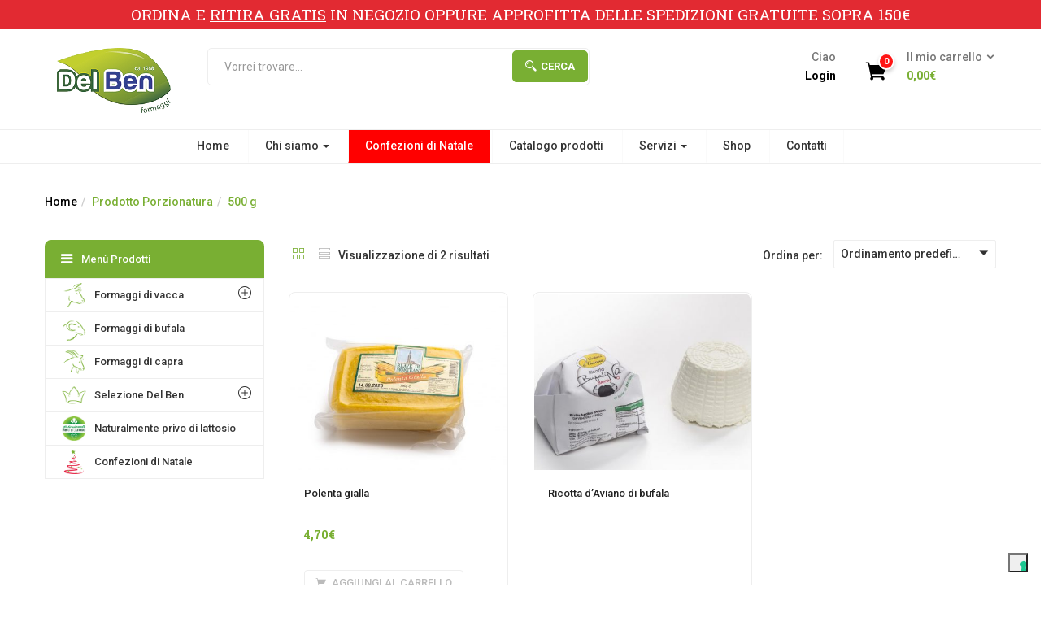

--- FILE ---
content_type: text/html; charset=UTF-8
request_url: https://delbenformaggi.it/porzionatura/500-g/
body_size: 24177
content:
<!DOCTYPE html>
<html lang="it-IT" class="no-js">
<head>
	<meta name="facebook-domain-verification" content="jnrvko6b0heosgi42dokp8jlfosuey" />
	<meta charset="UTF-8">
	<meta name="viewport" content="width=device-width">
	<link rel="profile" href="http://gmpg.org/xfn/11">
	<link rel="pingback" href="https://delbenformaggi.it/xmlrpc.php">
	
		
	<meta name='robots' content='index, follow, max-image-preview:large, max-snippet:-1, max-video-preview:-1' />

<!-- Google Tag Manager for WordPress by gtm4wp.com -->
<script data-cfasync="false" data-pagespeed-no-defer>
	var gtm4wp_datalayer_name = "dataLayer";
	var dataLayer = dataLayer || [];
	const gtm4wp_use_sku_instead = 1;
	const gtm4wp_currency = 'EUR';
	const gtm4wp_product_per_impression = 10;
	const gtm4wp_clear_ecommerce = false;
</script>
<!-- End Google Tag Manager for WordPress by gtm4wp.com -->
	<!-- This site is optimized with the Yoast SEO plugin v19.7.1 - https://yoast.com/wordpress/plugins/seo/ -->
	<title>500 g Archivi | e-shop Del Ben Formaggi</title>
	<link rel="canonical" href="https://delbenformaggi.it/porzionatura/500-g/" />
	<meta property="og:locale" content="it_IT" />
	<meta property="og:type" content="article" />
	<meta property="og:title" content="500 g Archivi | e-shop Del Ben Formaggi" />
	<meta property="og:url" content="https://delbenformaggi.it/porzionatura/500-g/" />
	<meta property="og:site_name" content="e-shop Del Ben Formaggi" />
	<meta name="twitter:card" content="summary_large_image" />
	<script type="application/ld+json" class="yoast-schema-graph">{"@context":"https://schema.org","@graph":[{"@type":"CollectionPage","@id":"https://delbenformaggi.it/porzionatura/500-g/","url":"https://delbenformaggi.it/porzionatura/500-g/","name":"500 g Archivi | e-shop Del Ben Formaggi","isPartOf":{"@id":"https://delbenformaggi.it/#website"},"primaryImageOfPage":{"@id":"https://delbenformaggi.it/porzionatura/500-g/#primaryimage"},"image":{"@id":"https://delbenformaggi.it/porzionatura/500-g/#primaryimage"},"thumbnailUrl":"https://delbenformaggi.it/wp-content/uploads/2020/11/polenta-gialla-del-ben-formaggi.jpg","breadcrumb":{"@id":"https://delbenformaggi.it/porzionatura/500-g/#breadcrumb"},"inLanguage":"it-IT"},{"@type":"ImageObject","inLanguage":"it-IT","@id":"https://delbenformaggi.it/porzionatura/500-g/#primaryimage","url":"https://delbenformaggi.it/wp-content/uploads/2020/11/polenta-gialla-del-ben-formaggi.jpg","contentUrl":"https://delbenformaggi.it/wp-content/uploads/2020/11/polenta-gialla-del-ben-formaggi.jpg","width":1600,"height":1086,"caption":"Polenta preparata nel nostro laboratorio con farina di mais giallo. Già pronta per essere messa in piastra da abbrustolire oppure in microonde per pochi minuti per una delicata morbidezza."},{"@type":"BreadcrumbList","@id":"https://delbenformaggi.it/porzionatura/500-g/#breadcrumb","itemListElement":[{"@type":"ListItem","position":1,"name":"Home","item":"https://delbenformaggi.it/"},{"@type":"ListItem","position":2,"name":"500 g"}]},{"@type":"WebSite","@id":"https://delbenformaggi.it/#website","url":"https://delbenformaggi.it/","name":"e-shop Del Ben Formaggi","description":"","publisher":{"@id":"https://delbenformaggi.it/#organization"},"potentialAction":[{"@type":"SearchAction","target":{"@type":"EntryPoint","urlTemplate":"https://delbenformaggi.it/?s={search_term_string}"},"query-input":"required name=search_term_string"}],"inLanguage":"it-IT"},{"@type":"Organization","@id":"https://delbenformaggi.it/#organization","name":"Del Ben Formaggi","url":"https://delbenformaggi.it/","sameAs":[],"logo":{"@type":"ImageObject","inLanguage":"it-IT","@id":"https://delbenformaggi.it/#/schema/logo/image/","url":"https://delbenformaggi.it/wp-content/uploads/2015/12/logo-del-ben-per-insegna.png","contentUrl":"https://delbenformaggi.it/wp-content/uploads/2015/12/logo-del-ben-per-insegna.png","width":236,"height":135,"caption":"Del Ben Formaggi"},"image":{"@id":"https://delbenformaggi.it/#/schema/logo/image/"}}]}</script>
	<!-- / Yoast SEO plugin. -->


<link rel='dns-prefetch' href='//embeds.iubenda.com' />
<link rel='dns-prefetch' href='//www.google.com' />
<link rel='dns-prefetch' href='//fonts.googleapis.com' />
<link rel='dns-prefetch' href='//s.w.org' />
<link rel="alternate" type="application/rss+xml" title="e-shop Del Ben Formaggi &raquo; Feed" href="https://delbenformaggi.it/feed/" />
<link rel="alternate" type="application/rss+xml" title="e-shop Del Ben Formaggi &raquo; Feed dei commenti" href="https://delbenformaggi.it/comments/feed/" />
<link rel="alternate" type="application/rss+xml" title="Feed e-shop Del Ben Formaggi &raquo; 500 g Porzionatura" href="https://delbenformaggi.it/porzionatura/500-g/feed/" />
<script type="text/javascript">
window._wpemojiSettings = {"baseUrl":"https:\/\/s.w.org\/images\/core\/emoji\/13.1.0\/72x72\/","ext":".png","svgUrl":"https:\/\/s.w.org\/images\/core\/emoji\/13.1.0\/svg\/","svgExt":".svg","source":{"concatemoji":"https:\/\/delbenformaggi.it\/wp-includes\/js\/wp-emoji-release.min.js"}};
/*! This file is auto-generated */
!function(e,a,t){var n,r,o,i=a.createElement("canvas"),p=i.getContext&&i.getContext("2d");function s(e,t){var a=String.fromCharCode;p.clearRect(0,0,i.width,i.height),p.fillText(a.apply(this,e),0,0);e=i.toDataURL();return p.clearRect(0,0,i.width,i.height),p.fillText(a.apply(this,t),0,0),e===i.toDataURL()}function c(e){var t=a.createElement("script");t.src=e,t.defer=t.type="text/javascript",a.getElementsByTagName("head")[0].appendChild(t)}for(o=Array("flag","emoji"),t.supports={everything:!0,everythingExceptFlag:!0},r=0;r<o.length;r++)t.supports[o[r]]=function(e){if(!p||!p.fillText)return!1;switch(p.textBaseline="top",p.font="600 32px Arial",e){case"flag":return s([127987,65039,8205,9895,65039],[127987,65039,8203,9895,65039])?!1:!s([55356,56826,55356,56819],[55356,56826,8203,55356,56819])&&!s([55356,57332,56128,56423,56128,56418,56128,56421,56128,56430,56128,56423,56128,56447],[55356,57332,8203,56128,56423,8203,56128,56418,8203,56128,56421,8203,56128,56430,8203,56128,56423,8203,56128,56447]);case"emoji":return!s([10084,65039,8205,55357,56613],[10084,65039,8203,55357,56613])}return!1}(o[r]),t.supports.everything=t.supports.everything&&t.supports[o[r]],"flag"!==o[r]&&(t.supports.everythingExceptFlag=t.supports.everythingExceptFlag&&t.supports[o[r]]);t.supports.everythingExceptFlag=t.supports.everythingExceptFlag&&!t.supports.flag,t.DOMReady=!1,t.readyCallback=function(){t.DOMReady=!0},t.supports.everything||(n=function(){t.readyCallback()},a.addEventListener?(a.addEventListener("DOMContentLoaded",n,!1),e.addEventListener("load",n,!1)):(e.attachEvent("onload",n),a.attachEvent("onreadystatechange",function(){"complete"===a.readyState&&t.readyCallback()})),(n=t.source||{}).concatemoji?c(n.concatemoji):n.wpemoji&&n.twemoji&&(c(n.twemoji),c(n.wpemoji)))}(window,document,window._wpemojiSettings);
</script>
<style type="text/css">
img.wp-smiley,
img.emoji {
	display: inline !important;
	border: none !important;
	box-shadow: none !important;
	height: 1em !important;
	width: 1em !important;
	margin: 0 0.07em !important;
	vertical-align: -0.1em !important;
	background: none !important;
	padding: 0 !important;
}
</style>
	<link rel='stylesheet' id='wp-block-library-css'  href='https://delbenformaggi.it/wp-includes/css/dist/block-library/style.min.css' type='text/css' media='all' />
<link rel='stylesheet' id='wc-blocks-vendors-style-css'  href='https://delbenformaggi.it/wp-content/plugins/woocommerce/packages/woocommerce-blocks/build/wc-blocks-vendors-style.css' type='text/css' media='all' />
<link rel='stylesheet' id='wc-blocks-style-css'  href='https://delbenformaggi.it/wp-content/plugins/woocommerce/packages/woocommerce-blocks/build/wc-blocks-style.css' type='text/css' media='all' />
<style id='global-styles-inline-css' type='text/css'>
body{--wp--preset--color--black: #000000;--wp--preset--color--cyan-bluish-gray: #abb8c3;--wp--preset--color--white: #ffffff;--wp--preset--color--pale-pink: #f78da7;--wp--preset--color--vivid-red: #cf2e2e;--wp--preset--color--luminous-vivid-orange: #ff6900;--wp--preset--color--luminous-vivid-amber: #fcb900;--wp--preset--color--light-green-cyan: #7bdcb5;--wp--preset--color--vivid-green-cyan: #00d084;--wp--preset--color--pale-cyan-blue: #8ed1fc;--wp--preset--color--vivid-cyan-blue: #0693e3;--wp--preset--color--vivid-purple: #9b51e0;--wp--preset--gradient--vivid-cyan-blue-to-vivid-purple: linear-gradient(135deg,rgba(6,147,227,1) 0%,rgb(155,81,224) 100%);--wp--preset--gradient--light-green-cyan-to-vivid-green-cyan: linear-gradient(135deg,rgb(122,220,180) 0%,rgb(0,208,130) 100%);--wp--preset--gradient--luminous-vivid-amber-to-luminous-vivid-orange: linear-gradient(135deg,rgba(252,185,0,1) 0%,rgba(255,105,0,1) 100%);--wp--preset--gradient--luminous-vivid-orange-to-vivid-red: linear-gradient(135deg,rgba(255,105,0,1) 0%,rgb(207,46,46) 100%);--wp--preset--gradient--very-light-gray-to-cyan-bluish-gray: linear-gradient(135deg,rgb(238,238,238) 0%,rgb(169,184,195) 100%);--wp--preset--gradient--cool-to-warm-spectrum: linear-gradient(135deg,rgb(74,234,220) 0%,rgb(151,120,209) 20%,rgb(207,42,186) 40%,rgb(238,44,130) 60%,rgb(251,105,98) 80%,rgb(254,248,76) 100%);--wp--preset--gradient--blush-light-purple: linear-gradient(135deg,rgb(255,206,236) 0%,rgb(152,150,240) 100%);--wp--preset--gradient--blush-bordeaux: linear-gradient(135deg,rgb(254,205,165) 0%,rgb(254,45,45) 50%,rgb(107,0,62) 100%);--wp--preset--gradient--luminous-dusk: linear-gradient(135deg,rgb(255,203,112) 0%,rgb(199,81,192) 50%,rgb(65,88,208) 100%);--wp--preset--gradient--pale-ocean: linear-gradient(135deg,rgb(255,245,203) 0%,rgb(182,227,212) 50%,rgb(51,167,181) 100%);--wp--preset--gradient--electric-grass: linear-gradient(135deg,rgb(202,248,128) 0%,rgb(113,206,126) 100%);--wp--preset--gradient--midnight: linear-gradient(135deg,rgb(2,3,129) 0%,rgb(40,116,252) 100%);--wp--preset--duotone--dark-grayscale: url('#wp-duotone-dark-grayscale');--wp--preset--duotone--grayscale: url('#wp-duotone-grayscale');--wp--preset--duotone--purple-yellow: url('#wp-duotone-purple-yellow');--wp--preset--duotone--blue-red: url('#wp-duotone-blue-red');--wp--preset--duotone--midnight: url('#wp-duotone-midnight');--wp--preset--duotone--magenta-yellow: url('#wp-duotone-magenta-yellow');--wp--preset--duotone--purple-green: url('#wp-duotone-purple-green');--wp--preset--duotone--blue-orange: url('#wp-duotone-blue-orange');--wp--preset--font-size--small: 13px;--wp--preset--font-size--medium: 20px;--wp--preset--font-size--large: 36px;--wp--preset--font-size--x-large: 42px;}.has-black-color{color: var(--wp--preset--color--black) !important;}.has-cyan-bluish-gray-color{color: var(--wp--preset--color--cyan-bluish-gray) !important;}.has-white-color{color: var(--wp--preset--color--white) !important;}.has-pale-pink-color{color: var(--wp--preset--color--pale-pink) !important;}.has-vivid-red-color{color: var(--wp--preset--color--vivid-red) !important;}.has-luminous-vivid-orange-color{color: var(--wp--preset--color--luminous-vivid-orange) !important;}.has-luminous-vivid-amber-color{color: var(--wp--preset--color--luminous-vivid-amber) !important;}.has-light-green-cyan-color{color: var(--wp--preset--color--light-green-cyan) !important;}.has-vivid-green-cyan-color{color: var(--wp--preset--color--vivid-green-cyan) !important;}.has-pale-cyan-blue-color{color: var(--wp--preset--color--pale-cyan-blue) !important;}.has-vivid-cyan-blue-color{color: var(--wp--preset--color--vivid-cyan-blue) !important;}.has-vivid-purple-color{color: var(--wp--preset--color--vivid-purple) !important;}.has-black-background-color{background-color: var(--wp--preset--color--black) !important;}.has-cyan-bluish-gray-background-color{background-color: var(--wp--preset--color--cyan-bluish-gray) !important;}.has-white-background-color{background-color: var(--wp--preset--color--white) !important;}.has-pale-pink-background-color{background-color: var(--wp--preset--color--pale-pink) !important;}.has-vivid-red-background-color{background-color: var(--wp--preset--color--vivid-red) !important;}.has-luminous-vivid-orange-background-color{background-color: var(--wp--preset--color--luminous-vivid-orange) !important;}.has-luminous-vivid-amber-background-color{background-color: var(--wp--preset--color--luminous-vivid-amber) !important;}.has-light-green-cyan-background-color{background-color: var(--wp--preset--color--light-green-cyan) !important;}.has-vivid-green-cyan-background-color{background-color: var(--wp--preset--color--vivid-green-cyan) !important;}.has-pale-cyan-blue-background-color{background-color: var(--wp--preset--color--pale-cyan-blue) !important;}.has-vivid-cyan-blue-background-color{background-color: var(--wp--preset--color--vivid-cyan-blue) !important;}.has-vivid-purple-background-color{background-color: var(--wp--preset--color--vivid-purple) !important;}.has-black-border-color{border-color: var(--wp--preset--color--black) !important;}.has-cyan-bluish-gray-border-color{border-color: var(--wp--preset--color--cyan-bluish-gray) !important;}.has-white-border-color{border-color: var(--wp--preset--color--white) !important;}.has-pale-pink-border-color{border-color: var(--wp--preset--color--pale-pink) !important;}.has-vivid-red-border-color{border-color: var(--wp--preset--color--vivid-red) !important;}.has-luminous-vivid-orange-border-color{border-color: var(--wp--preset--color--luminous-vivid-orange) !important;}.has-luminous-vivid-amber-border-color{border-color: var(--wp--preset--color--luminous-vivid-amber) !important;}.has-light-green-cyan-border-color{border-color: var(--wp--preset--color--light-green-cyan) !important;}.has-vivid-green-cyan-border-color{border-color: var(--wp--preset--color--vivid-green-cyan) !important;}.has-pale-cyan-blue-border-color{border-color: var(--wp--preset--color--pale-cyan-blue) !important;}.has-vivid-cyan-blue-border-color{border-color: var(--wp--preset--color--vivid-cyan-blue) !important;}.has-vivid-purple-border-color{border-color: var(--wp--preset--color--vivid-purple) !important;}.has-vivid-cyan-blue-to-vivid-purple-gradient-background{background: var(--wp--preset--gradient--vivid-cyan-blue-to-vivid-purple) !important;}.has-light-green-cyan-to-vivid-green-cyan-gradient-background{background: var(--wp--preset--gradient--light-green-cyan-to-vivid-green-cyan) !important;}.has-luminous-vivid-amber-to-luminous-vivid-orange-gradient-background{background: var(--wp--preset--gradient--luminous-vivid-amber-to-luminous-vivid-orange) !important;}.has-luminous-vivid-orange-to-vivid-red-gradient-background{background: var(--wp--preset--gradient--luminous-vivid-orange-to-vivid-red) !important;}.has-very-light-gray-to-cyan-bluish-gray-gradient-background{background: var(--wp--preset--gradient--very-light-gray-to-cyan-bluish-gray) !important;}.has-cool-to-warm-spectrum-gradient-background{background: var(--wp--preset--gradient--cool-to-warm-spectrum) !important;}.has-blush-light-purple-gradient-background{background: var(--wp--preset--gradient--blush-light-purple) !important;}.has-blush-bordeaux-gradient-background{background: var(--wp--preset--gradient--blush-bordeaux) !important;}.has-luminous-dusk-gradient-background{background: var(--wp--preset--gradient--luminous-dusk) !important;}.has-pale-ocean-gradient-background{background: var(--wp--preset--gradient--pale-ocean) !important;}.has-electric-grass-gradient-background{background: var(--wp--preset--gradient--electric-grass) !important;}.has-midnight-gradient-background{background: var(--wp--preset--gradient--midnight) !important;}.has-small-font-size{font-size: var(--wp--preset--font-size--small) !important;}.has-medium-font-size{font-size: var(--wp--preset--font-size--medium) !important;}.has-large-font-size{font-size: var(--wp--preset--font-size--large) !important;}.has-x-large-font-size{font-size: var(--wp--preset--font-size--x-large) !important;}
</style>
<link rel='stylesheet' id='contact-form-7-css'  href='https://delbenformaggi.it/wp-content/plugins/contact-form-7/includes/css/styles.css' type='text/css' media='all' />
<link rel='stylesheet' id='woof-css'  href='https://delbenformaggi.it/wp-content/plugins/woocommerce-products-filter/css/front.css' type='text/css' media='all' />
<link rel='stylesheet' id='chosen-drop-down-css'  href='https://delbenformaggi.it/wp-content/plugins/woocommerce-products-filter/js/chosen/chosen.min.css' type='text/css' media='all' />
<link rel='stylesheet' id='woocommerce-layout-css'  href='https://delbenformaggi.it/wp-content/plugins/woocommerce/assets/css/woocommerce-layout.css' type='text/css' media='all' />
<link rel='stylesheet' id='woocommerce-smallscreen-css'  href='https://delbenformaggi.it/wp-content/plugins/woocommerce/assets/css/woocommerce-smallscreen.css' type='text/css' media='only screen and (max-width: 768px)' />
<link rel='stylesheet' id='woocommerce-general-css'  href='https://delbenformaggi.it/wp-content/plugins/woocommerce/assets/css/woocommerce.css' type='text/css' media='all' />
<style id='woocommerce-inline-inline-css' type='text/css'>
.woocommerce form .form-row .required { visibility: visible; }
</style>
<link rel='stylesheet' id='woo-variation-swatches-css'  href='https://delbenformaggi.it/wp-content/plugins/woo-variation-swatches/assets/css/frontend.min.css' type='text/css' media='all' />
<style id='woo-variation-swatches-inline-css' type='text/css'>
:root {
--wvs-tick:url("data:image/svg+xml;utf8,%3Csvg filter='drop-shadow(0px 0px 2px rgb(0 0 0 / .8))' xmlns='http://www.w3.org/2000/svg'  viewBox='0 0 30 30'%3E%3Cpath fill='none' stroke='%23ffffff' stroke-linecap='round' stroke-linejoin='round' stroke-width='4' d='M4 16L11 23 27 7'/%3E%3C/svg%3E");

--wvs-cross:url("data:image/svg+xml;utf8,%3Csvg filter='drop-shadow(0px 0px 5px rgb(255 255 255 / .6))' xmlns='http://www.w3.org/2000/svg' width='72px' height='72px' viewBox='0 0 24 24'%3E%3Cpath fill='none' stroke='%23ff0000' stroke-linecap='round' stroke-width='0.6' d='M5 5L19 19M19 5L5 19'/%3E%3C/svg%3E");
--wvs-single-product-item-width:30px;
--wvs-single-product-item-height:30px;
--wvs-single-product-item-font-size:16px}
</style>
<link rel='stylesheet' id='yith-wfbt-style-css'  href='https://delbenformaggi.it/wp-content/plugins/yith-woocommerce-frequently-bought-together/assets/css/yith-wfbt.css' type='text/css' media='all' />
<style id='yith-wfbt-style-inline-css' type='text/css'>

                .yith-wfbt-submit-block .yith-wfbt-submit-button {
                        background: #222222;
                        color: #ffffff;
                }
                .yith-wfbt-submit-block .yith-wfbt-submit-button:hover {
                        background: #777777;
                        color: #ffffff;
                }
</style>
<link rel='stylesheet' id='greenmart-theme-fonts-css'  href='https://fonts.googleapis.com/css?family=Roboto%3A100%2C100i%2C300%2C300i%2C400%2C400i%2C500%2C500i%2C700%2C700i%2C900%7CRoboto%20Slab%3A100%2C300%2C400%2C700&#038;subset=latin%2Clatin-ext&#038;display=swap' type='text/css' media='all' />
<link rel='stylesheet' id='greenmart-woocommerce-css'  href='https://delbenformaggi.it/wp-content/themes/greenmart/css/skins/organic/woocommerce.css' type='text/css' media='all' />
<link rel='stylesheet' id='font-awesome-css'  href='https://delbenformaggi.it/wp-content/plugins/yith-woocommerce-frequently-bought-together/plugin-fw/assets/fonts/font-awesome/font-awesome.min.css' type='text/css' media='all' />
<style id='font-awesome-inline-css' type='text/css'>
[data-font="FontAwesome"]:before {font-family: 'FontAwesome' !important;content: attr(data-icon) !important;speak: none !important;font-weight: normal !important;font-variant: normal !important;text-transform: none !important;line-height: 1 !important;font-style: normal !important;-webkit-font-smoothing: antialiased !important;-moz-osx-font-smoothing: grayscale !important;}
</style>
<link rel='stylesheet' id='font-tbay-css'  href='https://delbenformaggi.it/wp-content/themes/greenmart/css/font-tbay-custom.css' type='text/css' media='all' />
<link rel='stylesheet' id='simple-line-icons-css'  href='https://delbenformaggi.it/wp-content/themes/greenmart/css/simple-line-icons.css' type='text/css' media='all' />
<link rel='stylesheet' id='material-design-iconic-font-css'  href='https://delbenformaggi.it/wp-content/themes/greenmart/css/material-design-iconic-font.min.css' type='text/css' media='all' />
<link rel='stylesheet' id='animate-css'  href='https://delbenformaggi.it/wp-content/themes/greenmart/css/animate.css' type='text/css' media='all' />
<link rel='stylesheet' id='icofont-css'  href='https://delbenformaggi.it/wp-content/themes/greenmart/css/icofont.css' type='text/css' media='all' />
<link rel='stylesheet' id='greenmart-template-css'  href='https://delbenformaggi.it/wp-content/themes/greenmart/css/skins/organic/template.css' type='text/css' media='all' />
<style id='greenmart-template-inline-css' type='text/css'>
.vc_custom_1601594091311{margin-top: 0px !important;padding-top: 30px !important;background-color: #1a1a1a !important;}.vc_custom_1601572002235{padding-top: 30px !important;background-color: #2a2a2a !important;}.vc_custom_1601571967592{background-color: #2a2a2a !important;}.vc_custom_1601571899001{padding-bottom: 30px !important;}.vc_custom_1601571426644{margin-top: 25px !important;margin-bottom: 15px !important;}.vc_custom_1675331950915{border-top-width: 1px !important;border-right-width: 1px !important;border-bottom-width: 1px !important;border-left-width: 1px !important;padding-top: 5px !important;padding-right: 5px !important;padding-bottom: 5px !important;padding-left: 5px !important;border-left-color: #79af33 !important;border-right-color: #79af33 !important;border-top-color: #79af33 !important;border-bottom-color: #79af33 !important;}
</style>
<link rel='stylesheet' id='greenmart-style-css'  href='https://delbenformaggi.it/wp-content/themes/greenmart/style.css' type='text/css' media='all' />
<style id='greenmart-style-inline-css' type='text/css'>
:root {--tb-theme-color: #79af33;--tb-theme-color-hover: #72a630;}:root {--tb-text-primary-font: Roboto, sans-serif;--tb-text-second-font: Roboto Slab, sans-serif;}/* Woocommerce Breadcrumbs */.site-header .logo img {max-width: 140px;}.site-header .logo img {padding-top: 0;padding-right: 0;padding-bottom: 0;padding-left: 0;}@media (min-width: 768px) and (max-width: 1024px){/* Limit logo image width for tablet according to mobile header height */.mobile-logo a img {max-width: 100px;}.mobile-logo a img {padding-top: 0;padding-right: 0;padding-bottom: 0;padding-left: 0;}}@media (max-width: 767px) {/* Limit logo image height for mobile according to mobile header height */.mobile-logo a img {max-width: 100px;}.mobile-logo a img {padding-top: 0;padding-right: 0;padding-bottom: 0;padding-left: 0;}}/* Custom CSS */.payment_box.payment_method_bacs p {font-weight:700!important;}/*.menu-item-6182 {display:none!important;}*/.grecaptcha-badge { visibility: hidden; }.tbay-footer .menu>li a {color:#a2a2a2!important;}.tbay-footer{color:#a2a2a2!important;}.tbay-footer h2.widgettitle {color:#79af33!important;}#tbay-footer h3.widget-title {color:#79af33!important;}.tbay-footer .ft-contact-info .txt1{color:#79af33!important;}.navbar-nav.megamenu {text-align:center;}#tbay-header.header-v1 .tbay-mainmenu {border-top: 1px solid #eee;border-bottom: 1px solid #eee;}#tbay-header.header-v1 {box-shadow:none;}#tbay-footer {margin-top: 0px;}.btn-color.btn-slider {font-family:Roboto;}.text-font.text-big-2:before {display:none!important;}.menu-category-menu-container ul li a img {max-width: 40px;padding-top: 5px;padding-bottom: 5px;padding-right: 10px;}.entra-shop img {max-width: 33px;padding-top: 13px;margin-left: 14px;}@media (max-width: 767px){.singular-shop div.product .information .cart .button, #add_payment_method .wc-proceed-to-checkout a.checkout-button, .woocommerce-cart .wc-proceed-to-checkout a.checkout-button, .woocommerce-checkout .wc-proceed-to-checkout a.checkout-button, #add_payment_method #payment div.form-row.place-order #place_order, .woocommerce-cart #payment div.form-row.place-order #place_order, .woocommerce-checkout #payment div.form-row.place-order #place_order, .singular-shop div.product .information .entry-summary.has-buy-now .single_add_to_cart_button + .added_to_cart.wc-forward, .singular-shop div.product .information .single_add_to_cart_button, .tbay-offcanvas .offcanvas-head .btn-toggle-canvas, .tbay-offcanvas.v4 .offcanvas-head .btn-toggle-canvas, .tbay-offcanvas.v5 .offcanvas-head .btn-toggle-canvas, body table.compare-list .add-to-cart td a, .product-block .groups-button .add-cart .product_type_simple:hover, input[type="submit"].dokan-btn-theme, a.dokan-btn-theme, .dokan-btn-theme.woocommerce .track_order a.button, .woocommerce .track_order button.button, .woocommerce .track_order input.button, .woocommerce .track_order #respond input#submit, .woocommerce .woocommerce-order-details a.button, .woocommerce .woocommerce-order-details button.button, .woocommerce .woocommerce-order-details input.button, .woocommerce .woocommerce-order-details #respond input#submit, .singular-shop div.product .information .single_add_to_cart_button.added + a, .wishlist_table.mobile .product-add-to-cart .add-cart a {font-weight: 800;font-size: 20px;}#menu-catalogo-pagina .wpb_wrapper {margin-bottom:280px!important}.widget-features.style1 .fbox-content .ourservice-heading {font-size:17px!important;}.widget-features.style1 .fbox-content .ourservice-heading {text-align:center!important; margin:0 auto;}.widget-features.style1 .fbox-image {display:flex!important;text-align:center!important;float:none!important;margin:0 auto!important;}.widget-features.style1 .feature-box {display:block!important;}}.menu-item.menu-item-type-custom.menu-item-object-custom.menu-item.menu-item-3848.aligned- a{line-height:16px;padding-top:10px;}.menu-item.menu-item-type-custom.menu-item-object-custom.menu-item.menu-item-3854.aligned- a{line-height:16px;padding-top:10px;}.menu-item.menu-item-type-custom.menu-item-object-custom.menu-item-4079.aligned- a{line-height:16px;padding-top:10px;}.menu-item.menu-item-type-custom.menu-item-object-custom.menu-item-4081.aligned- a{line-height:16px;padding-top:10px;}.menu-item.menu-item-type-custom.menu-item-object-custom.menu-item-4876.aligned- a{line-height:16px;padding-top:10px;}.menu-item.menu-item-type-custom.menu-item-object-custom.menu-item-4877.aligned- a{line-height:16px;padding-top:10px;}.product_cat-catalogo-del-ben-formaggi .reset_variations {display:none!important;}.product_cat-catalogo-del-ben-formaggi .wcppec-checkout-buttons {display:none!important;}.tbay-search-result .woocommerce-Price-amount {display:none!important;}.product_cat-catalogo-del-ben-formaggi .button.yith-wcqv-button.tbay-tooltip {display:none!important;}.product_cat-catalogo-del-ben-formaggi .add-cart {display:none!important;}.product_cat-catalogo-del-ben-formaggi .out-of-stock {display:none!important;}.product_cat-catalogo-del-ben-formaggi .price {display:none!important;}.product_cat-catalogo-del-ben-formaggi .woocommerce-Price-amount {display:none!important;}.product_cat-catalogo-del-ben-formaggi #woocommerce_price_filter-1 {display:none!important;}.woocommerce-cart .woocommerce-shipping-destination {display:none;}/* custom banner cookie */#cookie-notice { font-size: 14px; }#cookie-notice .cookie-notice-container { padding: 30px 6vw; }#cookie-notice .cn-text-container { margin-bottom: 18px; }#cookie-notice .cn-button:hover { color: white!important; }.sticky-header1 {height:89px!important;}.header-main {margin-top:29px;}@media (max-width: 336px){.topbar-device-mobile {position: fixed!important;top: 59px!important;}body.single-product #main-content{margin-top:80px;}}@media (max-width: 990px){body.single-product #main-content{margin-top:80px;}}@media (max-width: 820px){.topbar-device-mobile{position:fixed;top:80px!important;}#tbay-mobile-menu-navbar {margin-top:80px;}body.single-product #main-content{margin-top:80px;}}.menu-item.menu-item-type-custom.menu-item-object-custom.menu-item-5847.aligned-left.last {background-color:#e22a32!important;}.menu-item.menu-item-type-custom.menu-item-object-custom.menu-item-5847.aligned-left.last a{color:white;font-family:"roboto slab";font-weight:700;}.treeview .menu-item.menu-item-type-custom.menu-item-object-custom.menu-item-5847.aligned-left.last a.selected {background-color:#e22a32!important;}.btn-slider.btn-color {background-color:#e22a32!important;color:white!important; border:2px solid #e22a32!important;}.btn-slider.btn-color:hover {background-color:white!important;color:#e22a32!important; border:2px solid #e22a32!important;}.menu-item.menu-item-type-custom.menu-item-object-custom.menu-item-5847.aligned-left.last a:hover{border-right-color: #f6bdbd!important;color:#f6bdbd!important;}.woocommerce-form__label.woocommerce-form__label-for-checkbox.checkbox span:hover {cursor:pointer;}.woocommerce-form__label.woocommerce-form__label-for-checkbox.checkbox p:hover {cursor:pointer;}.woocommerce-form__label.woocommerce-form__label-for-checkbox.checkbox p{color:#79af33;}#ship-to-different-address {width:100%;}.woocommerce-form__label-for-checkbox:hover {background-color:#f8f7f8;cursor: pointer;}#indicazioni-spedizione:before {content:"";}.woocommerce-checkout td#indicazioni-spedizione {display:none!important;}@media (max-width: 767px){.wrapper-container {padding-top: 165px!important;}}span.out-stock {display:none!important;}.shipping_method_0_local_pickup7 {position: relative; /* Assicura che il contenuto aggiunto sia posizionato in modo relativo */}
</style>
<link rel='stylesheet' id='sumoselect-css'  href='https://delbenformaggi.it/wp-content/themes/greenmart/css/sumoselect.css' type='text/css' media='all' />
<link rel='stylesheet' id='jquery-fancybox-css'  href='https://delbenformaggi.it/wp-content/themes/greenmart/css/jquery.fancybox.css' type='text/css' media='all' />
<link rel='stylesheet' id='jquery-treeview-css'  href='https://delbenformaggi.it/wp-content/themes/greenmart/css/jquery.treeview.css' type='text/css' media='all' />
<link rel='stylesheet' id='greenmart-child-style-css'  href='https://delbenformaggi.it/wp-content/themes/greenmart-child/style.css' type='text/css' media='all' />
<script type='text/javascript' src='https://delbenformaggi.it/wp-includes/js/jquery/jquery.min.js' id='jquery-core-js'></script>
<script type='text/javascript' src='https://delbenformaggi.it/wp-includes/js/jquery/jquery-migrate.min.js' id='jquery-migrate-js'></script>
<script type='text/javascript' id='jquery-js-after'>
    document.addEventListener('DOMContentLoaded', function () {
        const previews = document.querySelectorAll('.custom-tab-preview'); // Seleziona i contenitori con descrizione

        previews.forEach(preview => {
            const showMoreLink = preview.nextElementSibling; // Trova il pulsante accanto

            if (showMoreLink && showMoreLink.classList.contains('show-more-link')) {
                showMoreLink.addEventListener('click', function (event) {
                    event.preventDefault(); // Previeni comportamento predefinito del link

                    console.log('Espandendo:', preview); // Debug

                    // Aggiungi una classe per espandere il contenitore
                    preview.classList.add('expanded'); // Aggiunge una classe che sovrascrive il max-height

                    // Nascondi il pulsante dopo il clic
                    this.style.display = 'none';
                });
            }
        });
    });
</script>
<script  type="text/javascript" class=" _iub_cs_skip" type='text/javascript' src='https://embeds.iubenda.com/widgets/2e1997ca-315a-441b-b698-2121676dc4af.js' id='iubenda-head-scripts-0-js'></script>
<script type='text/javascript' src='https://delbenformaggi.it/wp-content/plugins/woocommerce/assets/js/jquery-blockui/jquery.blockUI.min.js' id='jquery-blockui-js'></script>
<script type='text/javascript' id='wc-add-to-cart-js-extra'>
/* <![CDATA[ */
var wc_add_to_cart_params = {"ajax_url":"\/wp-admin\/admin-ajax.php","wc_ajax_url":"\/?wc-ajax=%%endpoint%%","i18n_view_cart":"Visualizza carrello","cart_url":"https:\/\/delbenformaggi.it\/cart\/","is_cart":"","cart_redirect_after_add":"no"};
/* ]]> */
</script>
<script type='text/javascript' src='https://delbenformaggi.it/wp-content/plugins/woocommerce/assets/js/frontend/add-to-cart.min.js' id='wc-add-to-cart-js'></script>
<script type='text/javascript' src='https://delbenformaggi.it/wp-content/plugins/js_composer/assets/js/vendors/woocommerce-add-to-cart.js' id='vc_woocommerce-add-to-cart-js-js'></script>
<link rel="https://api.w.org/" href="https://delbenformaggi.it/wp-json/" /><link rel="EditURI" type="application/rsd+xml" title="RSD" href="https://delbenformaggi.it/xmlrpc.php?rsd" />
<link rel="wlwmanifest" type="application/wlwmanifest+xml" href="https://delbenformaggi.it/wp-includes/wlwmanifest.xml" /> 
<meta name="generator" content="WordPress 5.9.12" />
<meta name="generator" content="WooCommerce 6.9.0" />
		<meta charset="utf-8">
		<meta name="author" content="Perishable">
		<meta name="copyright" content="Copyright e-shop Del Ben Formaggi - All rights Reserved.">
		<meta name="designer" content="Thembay">
		<meta name="distribution" content="Global">
		<meta name="language" content="it-IT">
		<meta name="publisher" content="e-shop Del Ben Formaggi">
		<meta name="rating" content="General">
		<meta name="resource-type" content="Document">
		<meta name="revisit-after" content="3">
		<meta name="template" content="GreenMart Child">
		<meta name="robots" content="index,follow">
		
<meta name="framework" content="Redux 4.1.18" />
<!-- Google Tag Manager for WordPress by gtm4wp.com -->
<!-- GTM Container placement set to manual -->
<script data-cfasync="false" data-pagespeed-no-defer type="text/javascript">
	var dataLayer_content = {"pagePostType":"product","pagePostType2":"tax-product","pageCategory":[],"customerTotalOrders":0,"customerTotalOrderValue":0,"customerFirstName":"","customerLastName":"","customerBillingFirstName":"","customerBillingLastName":"","customerBillingCompany":"","customerBillingAddress1":"","customerBillingAddress2":"","customerBillingCity":"","customerBillingState":"","customerBillingPostcode":"","customerBillingCountry":"","customerBillingEmail":"","customerBillingEmailHash":"","customerBillingPhone":"","customerShippingFirstName":"","customerShippingLastName":"","customerShippingCompany":"","customerShippingAddress1":"","customerShippingAddress2":"","customerShippingCity":"","customerShippingState":"","customerShippingPostcode":"","customerShippingCountry":"","cartContent":{"totals":{"applied_coupons":[],"discount_total":0,"subtotal":0,"total":0},"items":[]}};
	dataLayer.push( dataLayer_content );
</script>
<script data-cfasync="false">
(function(w,d,s,l,i){w[l]=w[l]||[];w[l].push({'gtm.start':
new Date().getTime(),event:'gtm.js'});var f=d.getElementsByTagName(s)[0],
j=d.createElement(s),dl=l!='dataLayer'?'&l='+l:'';j.async=true;j.src=
'//www.googletagmanager.com/gtm.js?id='+i+dl;f.parentNode.insertBefore(j,f);
})(window,document,'script','dataLayer','GTM-W3GHLGF');
</script>
<!-- End Google Tag Manager for WordPress by gtm4wp.com -->	<noscript><style>.woocommerce-product-gallery{ opacity: 1 !important; }</style></noscript>
	<style type="text/css">.recentcomments a{display:inline !important;padding:0 !important;margin:0 !important;}</style>			<script  type="text/javascript">
				!function(f,b,e,v,n,t,s){if(f.fbq)return;n=f.fbq=function(){n.callMethod?
					n.callMethod.apply(n,arguments):n.queue.push(arguments)};if(!f._fbq)f._fbq=n;
					n.push=n;n.loaded=!0;n.version='2.0';n.queue=[];t=b.createElement(e);t.async=!0;
					t.src=v;s=b.getElementsByTagName(e)[0];s.parentNode.insertBefore(t,s)}(window,
					document,'script','https://connect.facebook.net/en_US/fbevents.js');
			</script>
			<!-- WooCommerce Facebook Integration Begin -->
			<script  type="text/javascript">

				fbq('init', '931687661001058', {}, {
    "agent": "woocommerce-6.9.0-3.3.0"
});

				fbq( 'track', 'PageView', {
    "source": "woocommerce",
    "version": "6.9.0",
    "pluginVersion": "3.3.0"
} );

				document.addEventListener( 'DOMContentLoaded', function() {
					// Insert placeholder for events injected when a product is added to the cart through AJAX.
					document.body.insertAdjacentHTML( 'beforeend', '<div class=\"wc-facebook-pixel-event-placeholder\"></div>' );
				}, false );

			</script>
			<!-- WooCommerce Facebook Integration End -->
			<meta name="generator" content="Powered by WPBakery Page Builder - drag and drop page builder for WordPress."/>
<meta name="generator" content="Powered by Slider Revolution 6.5.25 - responsive, Mobile-Friendly Slider Plugin for WordPress with comfortable drag and drop interface." />
<link rel="icon" href="https://delbenformaggi.it/wp-content/uploads/2020/10/cropped-logo-del-ben-formaggi-ecommerce-32x32.jpg" sizes="32x32" />
<link rel="icon" href="https://delbenformaggi.it/wp-content/uploads/2020/10/cropped-logo-del-ben-formaggi-ecommerce-192x192.jpg" sizes="192x192" />
<link rel="apple-touch-icon" href="https://delbenformaggi.it/wp-content/uploads/2020/10/cropped-logo-del-ben-formaggi-ecommerce-180x180.jpg" />
<meta name="msapplication-TileImage" content="https://delbenformaggi.it/wp-content/uploads/2020/10/cropped-logo-del-ben-formaggi-ecommerce-270x270.jpg" />
<script>function setREVStartSize(e){
			//window.requestAnimationFrame(function() {
				window.RSIW = window.RSIW===undefined ? window.innerWidth : window.RSIW;
				window.RSIH = window.RSIH===undefined ? window.innerHeight : window.RSIH;
				try {
					var pw = document.getElementById(e.c).parentNode.offsetWidth,
						newh;
					pw = pw===0 || isNaN(pw) || (e.l=="fullwidth" || e.layout=="fullwidth") ? window.RSIW : pw;
					e.tabw = e.tabw===undefined ? 0 : parseInt(e.tabw);
					e.thumbw = e.thumbw===undefined ? 0 : parseInt(e.thumbw);
					e.tabh = e.tabh===undefined ? 0 : parseInt(e.tabh);
					e.thumbh = e.thumbh===undefined ? 0 : parseInt(e.thumbh);
					e.tabhide = e.tabhide===undefined ? 0 : parseInt(e.tabhide);
					e.thumbhide = e.thumbhide===undefined ? 0 : parseInt(e.thumbhide);
					e.mh = e.mh===undefined || e.mh=="" || e.mh==="auto" ? 0 : parseInt(e.mh,0);
					if(e.layout==="fullscreen" || e.l==="fullscreen")
						newh = Math.max(e.mh,window.RSIH);
					else{
						e.gw = Array.isArray(e.gw) ? e.gw : [e.gw];
						for (var i in e.rl) if (e.gw[i]===undefined || e.gw[i]===0) e.gw[i] = e.gw[i-1];
						e.gh = e.el===undefined || e.el==="" || (Array.isArray(e.el) && e.el.length==0)? e.gh : e.el;
						e.gh = Array.isArray(e.gh) ? e.gh : [e.gh];
						for (var i in e.rl) if (e.gh[i]===undefined || e.gh[i]===0) e.gh[i] = e.gh[i-1];
											
						var nl = new Array(e.rl.length),
							ix = 0,
							sl;
						e.tabw = e.tabhide>=pw ? 0 : e.tabw;
						e.thumbw = e.thumbhide>=pw ? 0 : e.thumbw;
						e.tabh = e.tabhide>=pw ? 0 : e.tabh;
						e.thumbh = e.thumbhide>=pw ? 0 : e.thumbh;
						for (var i in e.rl) nl[i] = e.rl[i]<window.RSIW ? 0 : e.rl[i];
						sl = nl[0];
						for (var i in nl) if (sl>nl[i] && nl[i]>0) { sl = nl[i]; ix=i;}
						var m = pw>(e.gw[ix]+e.tabw+e.thumbw) ? 1 : (pw-(e.tabw+e.thumbw)) / (e.gw[ix]);
						newh =  (e.gh[ix] * m) + (e.tabh + e.thumbh);
					}
					var el = document.getElementById(e.c);
					if (el!==null && el) el.style.height = newh+"px";
					el = document.getElementById(e.c+"_wrapper");
					if (el!==null && el) {
						el.style.height = newh+"px";
						el.style.display = "block";
					}
				} catch(e){
					console.log("Failure at Presize of Slider:" + e)
				}
			//});
		  };</script>
        <script type="text/javascript">
            var woof_is_permalink =1;

            var woof_shop_page = "";
        
            var woof_really_curr_tax = {};
            var woof_current_page_link = location.protocol + '//' + location.host + location.pathname;
            //***lets remove pagination from woof_current_page_link
            woof_current_page_link = woof_current_page_link.replace(/\page\/[0-9]+/, "");
                    var woof_link = 'https://delbenformaggi.it/wp-content/plugins/woocommerce-products-filter/';

                                woof_really_curr_tax = {term_id:143, taxonomy: "pa_porzionatura"};
                            </script>

                <script>

            var woof_ajaxurl = "https://delbenformaggi.it/wp-admin/admin-ajax.php";

            var woof_lang = {
                'orderby': "ordina per",
                'date': "data",
                'perpage': "per pagina",
                'pricerange': "intervallo dei prezzi",
                'menu_order': "ordinamento menu",
                'popularity': "popolarità",
                'rating': "valutazione",
                'price': "prezzo dal basso ad alto",
                'price-desc': "prezzo da alto al basso"
            };

            if (typeof woof_lang_custom == 'undefined') {
                var woof_lang_custom = {};/*!!important*/
            }

            //***

            var woof_is_mobile = 0;
        


            var woof_show_price_search_button = 0;
            var woof_show_price_search_type = 0;
        
            var woof_show_price_search_type = 1;

            var swoof_search_slug = "swoof";

        
            var icheck_skin = {};
                        icheck_skin = 'none';
        
            var is_woof_use_chosen =1;

        

            var woof_current_values = '[]';
            //+++
            var woof_lang_loading = "Caricamento …";

        
            var woof_lang_show_products_filter = "mostra il filtro prodotti";
            var woof_lang_hide_products_filter = "nascondi il filtro prodotti";
            var woof_lang_pricerange = "intervallo dei prezzi";

            //+++

            var woof_use_beauty_scroll =0;
            //+++
            var woof_autosubmit =1;
            var woof_ajaxurl = "https://delbenformaggi.it/wp-admin/admin-ajax.php";
            /*var woof_submit_link = "";*/
            var woof_is_ajax = 0;
            var woof_ajax_redraw = 0;
            var woof_ajax_page_num =1;
            var woof_ajax_first_done = false;
            var woof_checkboxes_slide_flag = true;


            //toggles
            var woof_toggle_type = "text";

            var woof_toggle_closed_text = "-";
            var woof_toggle_opened_text = "+";

            var woof_toggle_closed_image = "https://delbenformaggi.it/wp-content/plugins/woocommerce-products-filter/img/plus3.png";
            var woof_toggle_opened_image = "https://delbenformaggi.it/wp-content/plugins/woocommerce-products-filter/img/minus3.png";


            //indexes which can be displayed in red buttons panel
                    var woof_accept_array = ["min_price", "orderby", "perpage", "min_rating","product_visibility","product_cat","product_tag","pa_porzionatura","pa_sapore","pa_stagionatura","fb_product_set"];

        


            //***
            //for extensions

            var woof_ext_init_functions = null;
        

        
            var woof_overlay_skin = "default";

            jQuery(function () {
                try
                {
                    woof_current_values = jQuery.parseJSON(woof_current_values);
                } catch (e)
                {
                    woof_current_values = null;
                }
                if (woof_current_values == null || woof_current_values.length == 0) {
                    woof_current_values = {};
                }

            });

            function woof_js_after_ajax_done() {
                jQuery(document).trigger('woof_ajax_done');
                    }
        </script>
        <noscript><style> .wpb_animate_when_almost_visible { opacity: 1; }</style></noscript>	
	<!-- codice aggiunto per js tab categorie -->

	<!-- fine codice aggiunto -->
	
	</head>
<body class="archive tax-pa_porzionatura term-500-g term-143 theme-greenmart woocommerce woocommerce-page woocommerce-no-js woo-variation-swatches wvs-behavior-blur wvs-theme-greenmart-child wvs-show-label wvs-tooltip v1  wpb-js-composer js-comp-ver-6.9.0 vc_responsive">

	
<!-- GTM Container placement set to manual -->
<!-- Google Tag Manager (noscript) -->
				<noscript><iframe src="https://www.googletagmanager.com/ns.html?id=GTM-W3GHLGF" height="0" width="0" style="display:none;visibility:hidden" aria-hidden="true"></iframe></noscript>
<!-- End Google Tag Manager (noscript) -->	
	<svg xmlns="http://www.w3.org/2000/svg" viewBox="0 0 0 0" width="0" height="0" focusable="false" role="none" style="visibility: hidden; position: absolute; left: -9999px; overflow: hidden;" ><defs><filter id="wp-duotone-dark-grayscale"><feColorMatrix color-interpolation-filters="sRGB" type="matrix" values=" .299 .587 .114 0 0 .299 .587 .114 0 0 .299 .587 .114 0 0 .299 .587 .114 0 0 " /><feComponentTransfer color-interpolation-filters="sRGB" ><feFuncR type="table" tableValues="0 0.49803921568627" /><feFuncG type="table" tableValues="0 0.49803921568627" /><feFuncB type="table" tableValues="0 0.49803921568627" /><feFuncA type="table" tableValues="1 1" /></feComponentTransfer><feComposite in2="SourceGraphic" operator="in" /></filter></defs></svg><svg xmlns="http://www.w3.org/2000/svg" viewBox="0 0 0 0" width="0" height="0" focusable="false" role="none" style="visibility: hidden; position: absolute; left: -9999px; overflow: hidden;" ><defs><filter id="wp-duotone-grayscale"><feColorMatrix color-interpolation-filters="sRGB" type="matrix" values=" .299 .587 .114 0 0 .299 .587 .114 0 0 .299 .587 .114 0 0 .299 .587 .114 0 0 " /><feComponentTransfer color-interpolation-filters="sRGB" ><feFuncR type="table" tableValues="0 1" /><feFuncG type="table" tableValues="0 1" /><feFuncB type="table" tableValues="0 1" /><feFuncA type="table" tableValues="1 1" /></feComponentTransfer><feComposite in2="SourceGraphic" operator="in" /></filter></defs></svg><svg xmlns="http://www.w3.org/2000/svg" viewBox="0 0 0 0" width="0" height="0" focusable="false" role="none" style="visibility: hidden; position: absolute; left: -9999px; overflow: hidden;" ><defs><filter id="wp-duotone-purple-yellow"><feColorMatrix color-interpolation-filters="sRGB" type="matrix" values=" .299 .587 .114 0 0 .299 .587 .114 0 0 .299 .587 .114 0 0 .299 .587 .114 0 0 " /><feComponentTransfer color-interpolation-filters="sRGB" ><feFuncR type="table" tableValues="0.54901960784314 0.98823529411765" /><feFuncG type="table" tableValues="0 1" /><feFuncB type="table" tableValues="0.71764705882353 0.25490196078431" /><feFuncA type="table" tableValues="1 1" /></feComponentTransfer><feComposite in2="SourceGraphic" operator="in" /></filter></defs></svg><svg xmlns="http://www.w3.org/2000/svg" viewBox="0 0 0 0" width="0" height="0" focusable="false" role="none" style="visibility: hidden; position: absolute; left: -9999px; overflow: hidden;" ><defs><filter id="wp-duotone-blue-red"><feColorMatrix color-interpolation-filters="sRGB" type="matrix" values=" .299 .587 .114 0 0 .299 .587 .114 0 0 .299 .587 .114 0 0 .299 .587 .114 0 0 " /><feComponentTransfer color-interpolation-filters="sRGB" ><feFuncR type="table" tableValues="0 1" /><feFuncG type="table" tableValues="0 0.27843137254902" /><feFuncB type="table" tableValues="0.5921568627451 0.27843137254902" /><feFuncA type="table" tableValues="1 1" /></feComponentTransfer><feComposite in2="SourceGraphic" operator="in" /></filter></defs></svg><svg xmlns="http://www.w3.org/2000/svg" viewBox="0 0 0 0" width="0" height="0" focusable="false" role="none" style="visibility: hidden; position: absolute; left: -9999px; overflow: hidden;" ><defs><filter id="wp-duotone-midnight"><feColorMatrix color-interpolation-filters="sRGB" type="matrix" values=" .299 .587 .114 0 0 .299 .587 .114 0 0 .299 .587 .114 0 0 .299 .587 .114 0 0 " /><feComponentTransfer color-interpolation-filters="sRGB" ><feFuncR type="table" tableValues="0 0" /><feFuncG type="table" tableValues="0 0.64705882352941" /><feFuncB type="table" tableValues="0 1" /><feFuncA type="table" tableValues="1 1" /></feComponentTransfer><feComposite in2="SourceGraphic" operator="in" /></filter></defs></svg><svg xmlns="http://www.w3.org/2000/svg" viewBox="0 0 0 0" width="0" height="0" focusable="false" role="none" style="visibility: hidden; position: absolute; left: -9999px; overflow: hidden;" ><defs><filter id="wp-duotone-magenta-yellow"><feColorMatrix color-interpolation-filters="sRGB" type="matrix" values=" .299 .587 .114 0 0 .299 .587 .114 0 0 .299 .587 .114 0 0 .299 .587 .114 0 0 " /><feComponentTransfer color-interpolation-filters="sRGB" ><feFuncR type="table" tableValues="0.78039215686275 1" /><feFuncG type="table" tableValues="0 0.94901960784314" /><feFuncB type="table" tableValues="0.35294117647059 0.47058823529412" /><feFuncA type="table" tableValues="1 1" /></feComponentTransfer><feComposite in2="SourceGraphic" operator="in" /></filter></defs></svg><svg xmlns="http://www.w3.org/2000/svg" viewBox="0 0 0 0" width="0" height="0" focusable="false" role="none" style="visibility: hidden; position: absolute; left: -9999px; overflow: hidden;" ><defs><filter id="wp-duotone-purple-green"><feColorMatrix color-interpolation-filters="sRGB" type="matrix" values=" .299 .587 .114 0 0 .299 .587 .114 0 0 .299 .587 .114 0 0 .299 .587 .114 0 0 " /><feComponentTransfer color-interpolation-filters="sRGB" ><feFuncR type="table" tableValues="0.65098039215686 0.40392156862745" /><feFuncG type="table" tableValues="0 1" /><feFuncB type="table" tableValues="0.44705882352941 0.4" /><feFuncA type="table" tableValues="1 1" /></feComponentTransfer><feComposite in2="SourceGraphic" operator="in" /></filter></defs></svg><svg xmlns="http://www.w3.org/2000/svg" viewBox="0 0 0 0" width="0" height="0" focusable="false" role="none" style="visibility: hidden; position: absolute; left: -9999px; overflow: hidden;" ><defs><filter id="wp-duotone-blue-orange"><feColorMatrix color-interpolation-filters="sRGB" type="matrix" values=" .299 .587 .114 0 0 .299 .587 .114 0 0 .299 .587 .114 0 0 .299 .587 .114 0 0 " /><feComponentTransfer color-interpolation-filters="sRGB" ><feFuncR type="table" tableValues="0.098039215686275 1" /><feFuncG type="table" tableValues="0 0.66274509803922" /><feFuncB type="table" tableValues="0.84705882352941 0.41960784313725" /><feFuncA type="table" tableValues="1 1" /></feComponentTransfer><feComposite in2="SourceGraphic" operator="in" /></filter></defs></svg>
<!-- GTM Container placement set to manual -->
<!-- Google Tag Manager (noscript) -->	
<div id="wrapper-container" class="wrapper-container v1">
<div id="spedizione-gratuita" style="text-transform:uppercase;background-color:#e22a32; font-family:roboto slab;color:#fff; font-size: 19px; line-height:20px;text-align:center;padding-top:8px;padding-bottom:8px;width: 100%;position: fixed;top: 0px;z-index: 999999;">
	Ordina e <span style="text-decoration: underline;">ritira gratis</span> in negozio oppure approfitta delle spedizioni gratuite sopra 150€
					</div>	
	  

	  

<div id="tbay-mobile-smartmenu" data-themes="theme-light" data-enablesocial="1" data-socialjsons="[{'icon':'fa fa-facebook','url':'https:\/\/www.facebook.com\/Del-Ben-formaggi-100479786780220\/'},{'icon':'fa fa-instagram','url':'https:\/\/www.instagram.com\/latteriadiaviano\/'}]" data-enabletabs="1" data-tabone="Menu" data-taboneicon="icon-menu icons" data-tabsecond="Shop" data-tabsecondicon="icon-grid icons" data-enableeffects="1" data-effectspanels="no-effect" data-effectslistitems="fx-listitems-fade" data-counters="1" data-title="Menu" data-enablesearch="1" data-textsearch="Cerca nel menu..." data-searchnoresults="Nessun risultato." data-searchsplash="Cosa stai cercando? </br>Inizia a digitare per cercare nel menu...." class="tbay-mmenu hidden-lg hidden-md v1"> 
    <div class="tbay-offcanvas-body">

        <nav id="tbay-mobile-menu-navbar" class="menu navbar navbar-offcanvas navbar-static">
            <div id="main-mobile-menu-mmenu" class="menu-menu-del-ben-container"><ul id="main-mobile-menu-mmenu-wrapper" class="menu" data-id="menu-del-ben"><li id="menu-item-3791" class=" menu-item menu-item-type-post_type menu-item-object-page menu-item-home  menu-item-3791"><a title="Home page Del Ben formaggi" href="https://delbenformaggi.it/">Home</a></li>
<li id="menu-item-3792" class=" menu-item menu-item-type-post_type menu-item-object-page menu-item-has-children  menu-item-3792"><a title="Del Ben formaggi" href="https://delbenformaggi.it/chi-siamo/">Chi siamo</a>
<ul class="sub-menu">
	<li id="menu-item-3798" class=" menu-item menu-item-type-post_type menu-item-object-page  menu-item-3798"><a title="La storia di Del Ben Formaggi" href="https://delbenformaggi.it/la-nostra-storia/">La nostra storia</a></li>
	<li id="menu-item-6670" class=" menu-item menu-item-type-post_type menu-item-object-page  menu-item-6670"><a href="https://delbenformaggi.it/filiera-sostenibile/">Filiera sostenibile</a></li>
	<li id="menu-item-3800" class=" menu-item menu-item-type-post_type menu-item-object-page  menu-item-3800"><a title="Certificazioni Del Ben Formaggi" href="https://delbenformaggi.it/certificazioni/">Certificazioni</a></li>
	<li id="menu-item-7260" class=" menu-item menu-item-type-post_type menu-item-object-page  menu-item-7260"><a href="https://delbenformaggi.it/chi-siamo/contributi/">Contributi</a></li>
</ul>
</li>
<li id="menu-item-7631" class=" menu-item menu-item-type-custom menu-item-object-custom menu-item-home  menu-item-7631"><a href="https://delbenformaggi.it/#riga-ceste">Confezioni di Natale</a></li>
<li id="menu-item-4898" class=" menu-item menu-item-type-post_type menu-item-object-page  menu-item-4898"><a title="Scopri il catalogo prodotti Del Ben Formaggi" href="https://delbenformaggi.it/catalogo-prodotti-del-ben/">Catalogo prodotti</a></li>
<li id="menu-item-3801" class=" menu-item menu-item-type-custom menu-item-object-custom menu-item-has-children  menu-item-3801"><a title="Servizi di Del Ben Formaggi" href="#">Servizi</a>
<ul class="sub-menu">
	<li id="menu-item-3797" class=" menu-item menu-item-type-post_type menu-item-object-page  menu-item-3797"><a href="https://delbenformaggi.it/la-conservazione-sottovuoto/">Conservazione sottovuoto</a></li>
	<li id="menu-item-3799" class=" menu-item menu-item-type-post_type menu-item-object-page  menu-item-3799"><a href="https://delbenformaggi.it/stagionatura-del-formaggio/">Stagionatura del formaggio</a></li>
	<li id="menu-item-3796" class=" menu-item menu-item-type-post_type menu-item-object-page  menu-item-3796"><a href="https://delbenformaggi.it/affinatura-del-formaggio/">Affinatura del formaggio</a></li>
	<li id="menu-item-3794" class=" menu-item menu-item-type-post_type menu-item-object-page  menu-item-3794"><a href="https://delbenformaggi.it/eventi/">Eventi</a></li>
</ul>
</li>
<li id="menu-item-3880" class=" menu-item menu-item-type-post_type menu-item-object-page  menu-item-3880"><a title="Scopri lo shop Del Ben Formaggi" href="https://delbenformaggi.it/shop/">Shop</a></li>
<li id="menu-item-4185" class=" menu-item menu-item-type-post_type menu-item-object-page  menu-item-4185"><a title="Contatti Del Ben Formaggi" href="https://delbenformaggi.it/contatti/">Contatti</a></li>
</ul></div><div id="mobile-menu-second-mmenu" class="menu-menu-categorie-shop-container"><ul id="main-mobile-second-mmenu-wrapper" class="menu" data-id="menu-categorie-shop"><li id="menu-item-3743" class=" menu-item menu-item-type-custom menu-item-object-custom menu-item-has-children  menu-item-3743"><a title="Formaggi di Vacca shop" href="https://delbenformaggi.it/categoria-prodotto/vacca/"><img src="https://delbenformaggi.it/wp-content/uploads/2020/11/mucca-del-ben-formaggi.png" alt="Formaggi di vacca"/>Formaggi di vacca</a>
<ul class="sub-menu">
	<li id="menu-item-3848" class=" menu-item menu-item-type-custom menu-item-object-custom  menu-item-3848"><a title="Formaggi freschissimi e derivati del latte shop" href="https://delbenformaggi.it/categoria-prodotto/vacca/https://delbenformaggi.it/categoria-prodotto/vacca/formaggi-freschissimi-e-derivati-del-latte-vacca">Formaggi freschissimi e derivati del latte</a></li>
	<li id="menu-item-3854" class=" menu-item menu-item-type-custom menu-item-object-custom  menu-item-3854"><a title="Formaggi freschi, semistagionati e stagionati shop" href="https://delbenformaggi.it/categoria-prodotto/vacca/formaggi-freschi-semistagionati-stagionati-vacca">Formaggi freschi, semistagionati e stagionati</a></li>
	<li id="menu-item-3852" class=" menu-item menu-item-type-custom menu-item-object-custom  menu-item-3852"><a title="Mozzarelle e formaggi a pasta filata shop" href="https://delbenformaggi.it/categoria-prodotto/vacca/mozzarelle-formaggi-a-pasta-filata">Mozzarelle e formaggi a pasta filata</a></li>
	<li id="menu-item-3853" class=" menu-item menu-item-type-custom menu-item-object-custom menu-item-has-children  menu-item-3853"><a title="Specialità e affinati shop" href="https://delbenformaggi.it/categoria-prodotto/vacca/specialita-affinati">Specialità e affinati</a>
	<ul class="sub-menu">
		<li id="menu-item-4126" class=" menu-item menu-item-type-custom menu-item-object-custom  menu-item-4126"><a title="Cotti shop" href="https://delbenformaggi.it/categoria-prodotto/vacca/specialita/cotti/">Cotti</a></li>
		<li id="menu-item-4317" class=" menu-item menu-item-type-custom menu-item-object-custom  menu-item-4317"><a title="Affinati della cantina shop" href="https://delbenformaggi.it/categoria-prodotto/vacca/specialita/affinati-della-cantina/">Affinati della cantina</a></li>
		<li id="menu-item-4318" class=" menu-item menu-item-type-custom menu-item-object-custom  menu-item-4318"><a title="Dalle botti shop" href="https://delbenformaggi.it/categoria-prodotto/vacca/specialita/dalle-botti/">Dalle botti</a></li>
		<li id="menu-item-4319" class=" menu-item menu-item-type-custom menu-item-object-custom  menu-item-4319"><a title="Affumicati naturali shop" href="https://delbenformaggi.it/categoria-prodotto/vacca/specialita/affumicati-naturali/">Affumicati naturali</a></li>
		<li id="menu-item-4400" class=" menu-item menu-item-type-custom menu-item-object-custom  menu-item-4400"><a title="Speziati e creativi shop" href="https://delbenformaggi.it/categoria-prodotto/vacca/specialita-affinati/formaggi-speziati-e-creativi/">Speziati e creativi</a></li>
	</ul>
</li>
	<li id="menu-item-4395" class=" menu-item menu-item-type-custom menu-item-object-custom  menu-item-4395"><a title="Dall&#8217;Italia e dal mondo shop" href="https://delbenformaggi.it/categoria-prodotto/vacca/formaggi-da-italia-e-da-mondo/">Dall&#8217;Italia e dal mondo</a></li>
</ul>
</li>
<li id="menu-item-3746" class=" menu-item menu-item-type-custom menu-item-object-custom  menu-item-3746"><a title="Formaggi di bufala shop" href="https://delbenformaggi.it/categoria-prodotto/bufala/"><img src="https://delbenformaggi.it/wp-content/uploads/2020/11/bufala-del-ben-formaggi.png" alt="Formaggi di bufala"/>Formaggi di bufala</a></li>
<li id="menu-item-3745" class=" menu-item menu-item-type-custom menu-item-object-custom  menu-item-3745"><a title="Formaggi di capra shop" href="https://delbenformaggi.it/categoria-prodotto/capra/"><img src="https://delbenformaggi.it/wp-content/uploads/2020/11/capra-del-ben-formaggi.png" alt="Formaggi di capra"/>Formaggi di capra</a></li>
<li id="menu-item-4396" class=" menu-item menu-item-type-custom menu-item-object-custom menu-item-has-children  menu-item-4396"><a title="Selezione Del Ben shop" href="https://delbenformaggi.it/categoria-prodotto/selezione-del-ben/"><img src="https://delbenformaggi.it/wp-content/uploads/2020/11/icona-corona.png" alt="Selezione Del Ben"/>Selezione Del Ben</a>
<ul class="sub-menu">
	<li id="menu-item-4188" class=" menu-item menu-item-type-custom menu-item-object-custom  menu-item-4188"><a title="Ragù shop" href="https://delbenformaggi.it/categoria-prodotto/ragu/">Ragù</a></li>
	<li id="menu-item-4398" class=" menu-item menu-item-type-custom menu-item-object-custom  menu-item-4398"><a title="Salumi e specialità shop" href="https://delbenformaggi.it/categoria-prodotto/selezione-del-ben/salumi-e-specialita/">Salumi e altre specialità friulane</a></li>
</ul>
</li>
<li id="menu-item-5213" class=" menu-item menu-item-type-custom menu-item-object-custom  menu-item-5213"><a title="Formaggi privi di lattosio shop" href="https://delbenformaggi.it/categoria-prodotto/naturalmente-privo-di-lattosio/"><img src="https://delbenformaggi.it/wp-content/uploads/2021/01/naturalmente-privo-di-lattosio-del-ben-formaggi.jpg" alt="Naturalmente privo di lattosio"/>Naturalmente privo di lattosio</a></li>
<li id="menu-item-7630" class=" menu-item menu-item-type-custom menu-item-object-custom menu-item-home  menu-item-7630"><a href="https://delbenformaggi.it/#riga-ceste"><img src="https://delbenformaggi.it/wp-content/uploads/2020/11/ceste-natale-del-ben-formaggi.png" alt="Confezioni di Natale"/>Confezioni di Natale</a></li>
</ul></div>        </nav>


    </div>
</div>


	<div class="topbar-device-mobile  visible-xxs clearfix">
				<div class="active-mobile">
			<a href="#tbay-mobile-menu-navbar" class="btn btn-sm btn-danger"><i class="fa fa-bars"></i></a><a href="#page" class="btn btn-sm btn-danger"><i class="fa fa-close"></i></a>		</div>
		<div class="mobile-logo">
							<a href="https://delbenformaggi.it/">
					<img class="logo-mobile-img" src="https://delbenformaggi.it/wp-content/uploads/2020/10/logo-del-ben-formaggi-ecommerce.jpg" alt="e-shop Del Ben Formaggi">
				</a>
					</div>
		<div class="search-device">
			<a class="show-search" href="javascript:;"><i class="icon-magnifier icons"></i></a>
			

<div class="tbay-search-form">
	<form class="form-search-mobile " action="https://delbenformaggi.it/" method="get" data-appendto=".result-mobile-W12NC">
		<div class="form-group">
			<div class="input-group">
									<input type="text" placeholder="Vorrei trovare..." name="s" required oninvalid="this.setCustomValidity('Enter at least 2 characters')" oninput="setCustomValidity('')"  class="tbay-search form-control input-sm"/>
					<div class="tbay-preloader"></div>

					<div class="button-group input-group-addon">
						<button type="submit" class="button-search btn btn-sm"><i class="icofont-search-2"></i></button>
					</div>  
					<div class="tbay-search-result result-mobile-W12NC"></div>
									<input type="hidden" name="post_type" value="product" class="post_type" />
							</div>
			
		</div>
	</form>
	<div class="search-mobile-close"></div>
</div>
		</div>
					<div class="device-cart">
				<a class="mobil-view-cart" href="https://delbenformaggi.it/cart/" >
					<i class="icon-basket icons"></i>
					<span class="mini-cart-items cart-mobile">0</span>
				</a>   
			</div>
		
	
</div>
	
	

        <div class="footer-device-mobile visible-xxs clearfix">
        <div class="device-home  ">
            <a href="https://delbenformaggi.it/" >
                <i class="icon-home icons"></i>
                Home            </a>   
        </div>	

                    <div class="device-cart ">
                <a class="mobil-view-cart" href="https://delbenformaggi.it/cart/" >
    				<span class="icon">
    					<i class="icon-basket icons"></i>
    					<span class="count mini-cart-items cart-mobile">0</span>
    					Vai al carrello    				</span>
                </a>   
            </div>
        

        
                <div class="device-account ">
            <a href="https://delbenformaggi.it/my-account/" title="Login">
                <i class="icon-user icons"></i>
                Account            </a>
        </div>
        
    </div>

    
	<div class="topbar-mobile  hidden-lg hidden-md hidden-xxs clearfix">
	<div class="logo-mobile-theme col-xs-6 text-left">
		
    <div class="logo">
        <a href="https://delbenformaggi.it/">
            <img class="header-logo-img" src="https://delbenformaggi.it/wp-content/uploads/2015/12/logo-del-ben-per-insegna.png" alt="e-shop Del Ben Formaggi">
        </a>
    </div>
 
        <p class="site-title"><a href="https://delbenformaggi.it/" rel="home">e-shop Del Ben Formaggi</a></p>        <h2 class="site-description"></h2>
	</div>
     <div class="topbar-mobile-right col-xs-6 text-right">
        <div class="active-mobile">
            <a href="#tbay-mobile-menu-navbar" class="btn btn-sm btn-danger"><i class="fa fa-bars"></i></a><a href="#page" class="btn btn-sm btn-danger"><i class="fa fa-close"></i></a>        </div>
        <div class="topbar-inner">
            <div class="search-device">
				<a class="show-search" href="javascript:;"><i class="icon-magnifier icons"></i></a>
				

<div class="tbay-search-form">
	<form class="form-search-mobile " action="https://delbenformaggi.it/" method="get" data-appendto=".result-mobile-h43OG">
		<div class="form-group">
			<div class="input-group">
									<input type="text" placeholder="Vorrei trovare..." name="s" required oninvalid="this.setCustomValidity('Enter at least 2 characters')" oninput="setCustomValidity('')"  class="tbay-search form-control input-sm"/>
					<div class="tbay-preloader"></div>

					<div class="button-group input-group-addon">
						<button type="submit" class="button-search btn btn-sm"><i class="icofont-search-2"></i></button>
					</div>  
					<div class="tbay-search-result result-mobile-h43OG"></div>
									<input type="hidden" name="post_type" value="product" class="post_type" />
							</div>
			
		</div>
	</form>
	<div class="search-mobile-close"></div>
</div>
			</div>
            
            <div class="setting-popup">

                <div class="dropdown">
                    <button class="btn btn-sm btn-primary btn-outline dropdown-toggle" type="button" data-toggle="dropdown"><span class="fa fa-user"></span></button>
                    <div class="dropdown-menu">
                                                    <div class="pull-left">
                                <div class="menu-top-menu-container"><ul id="menu-top-menu" class="menu-topbar"><li id="menu-item-221" class="menu-item menu-item-type-post_type menu-item-object-page menu-item-221"><a href="https://delbenformaggi.it/my-account-2/">Il mio account</a></li>
<li id="menu-item-222" class="menu-item menu-item-type-post_type menu-item-object-page menu-item-222"><a href="https://delbenformaggi.it/checkout/">Checkout</a></li>
</ul></div>                            </div>
                                            </div>
                </div>

            </div>
            <div class="active-mobile top-cart">

                <div class="dropdown">
                    <button class="btn btn-sm btn-primary btn-outline dropdown-toggle" type="button" data-toggle="dropdown"><span class="fa fa-shopping-cart"></span></button>
                    <div class="dropdown-menu">
                        <div class="widget_shopping_cart_content"></div>
                    </div>
                </div>
                
            </div>  
        </div>
    </div>       
</div>

		<div id="tbay-main-content">
		
	<header id="tbay-header" class="site-header header-default header-v1 hidden-sm hidden-xs main-sticky-header" role="banner">
    <div class="header-main clearfix">
        <div class="container">
            <div class="header-inner">
                <div class="row">
					<!-- //LOGO -->
                    <div class="logo-in-theme col-md-2 text-center">
                        
    <div class="logo">
        <a href="https://delbenformaggi.it/">
            <img class="header-logo-img" src="https://delbenformaggi.it/wp-content/uploads/2015/12/logo-del-ben-per-insegna.png" alt="e-shop Del Ben Formaggi">
        </a>
    </div>
                     </div>
					
                    <!-- SEARCH -->
                    <div class="search col-md-5 hidden-sm hidden-xs">
                        <div class="pull-right">
									<div class="tbay-search-form ">
		<form action="https://delbenformaggi.it/" method="get" data-appendto=".result-desktop">
			<div class="form-group">
				<div class="input-group">
									  		<input type="text" placeholder="Vorrei trovare..." name="s" required oninvalid="this.setCustomValidity('Enter at least 2 characters')" oninput="setCustomValidity('')"  class="tbay-search form-control input-sm"/>
						<div class="tbay-preloader"></div>
						<div class="button-group input-group-addon">
							<button type="submit" class="button-search btn btn-sm"><i class="icofont-search-2"></i>Cerca </button>
						</div>

						<div class="tbay-search-result result-desktop"></div>

											<input type="hidden" name="post_type" value="product" class="post_type" />
									</div>
				
			</div>
		</form>
	</div>

						</div>
                    </div>
					
					<div class="pull-right col-md-5 text-right">
					
														<ul class="list-inline acount style1">
					<li> Ciao</li>
			<li> <a href="https://delbenformaggi.it/my-account/" title="Login"> Login </a></li>
			</ul>
												
													<div class="pull-right top-cart-wishlist">
								
								<!-- Cart -->
								<div class="pull-right top-cart hidden-xs">
									<div class="tbay-topcart">
 <div id="cart" class="dropdown version-1">
	 <a href="https://delbenformaggi.it/cart/"><span class="text-skin cart-icon">
			<i class="icofont-shopping-cart"></i>
			<span class="mini-cart-items">
			   0			</span>
		</span></a>
        <a class="dropdown-toggle mini-cart" data-toggle="dropdown" aria-expanded="true" role="button" aria-haspopup="true" data-delay="0" href="#" title="Controlla il tuo carrello">
            
			<span class="sub-title">Il mio carrello <i class="icofont-rounded-down"></i> </span>
			<span class="mini-cart-subtotal"><span class="woocommerce-Price-amount amount"><bdi>0,00<span class="woocommerce-Price-currencySymbol">&euro;</span></bdi></span></span>
            
        </a>            
        <div class="dropdown-menu"><div class="widget_shopping_cart_content">
            

<div class="mini_cart_content">
	<div class="mini_cart_inner">
		<div class="mcart-border">
							<ul class="cart_empty ">
					<li>Non hai prodotti nel tuo carrello</li>
					<li class="total">Subtotale: <span class="woocommerce-Price-amount amount"><bdi>0,00<span class="woocommerce-Price-currencySymbol">&euro;</span></bdi></span></li>
				</ul>
			
						<div class="clearfix"></div>
		</div>
	</div>
</div>

        </div></div>
    </div>
</div>    								</div>
							</div>
												
					</div>
					
                </div>
            </div>
        </div>
    </div>
    <section id="tbay-mainmenu" class="tbay-mainmenu hidden-xs hidden-sm">
        <div class="container"> 
		
			<nav data-duration="400" class="menu hidden-xs hidden-sm tbay-megamenu slide animate navbar" role="navigation">
<div class="collapse navbar-collapse"><ul id="primary-menu" class="nav navbar-nav megamenu" data-id="menu-del-ben"><li class="menu-item menu-item-type-post_type menu-item-object-page menu-item-home menu-item-3791 level-0 aligned-left"><a title="Home page Del Ben formaggi" href="https://delbenformaggi.it/">Home</a></li>
<li class="menu-item menu-item-type-post_type menu-item-object-page menu-item-has-children dropdown menu-item-3792 level-0 aligned-left"><a title="Del Ben formaggi" href="https://delbenformaggi.it/chi-siamo/" class="dropdown-toggle" >Chi siamo <b class="caret"></b></a>
<ul class="dropdown-menu">
	<li class="menu-item menu-item-type-post_type menu-item-object-page menu-item-3798 level-1 aligned-"><a title="La storia di Del Ben Formaggi" href="https://delbenformaggi.it/la-nostra-storia/">La nostra storia</a></li>
	<li class="menu-item menu-item-type-post_type menu-item-object-page menu-item-6670 level-1 aligned-"><a href="https://delbenformaggi.it/filiera-sostenibile/">Filiera sostenibile</a></li>
	<li class="menu-item menu-item-type-post_type menu-item-object-page menu-item-3800 level-1 aligned-"><a title="Certificazioni Del Ben Formaggi" href="https://delbenformaggi.it/certificazioni/">Certificazioni</a></li>
	<li class="menu-item menu-item-type-post_type menu-item-object-page menu-item-7260 level-1 aligned-"><a href="https://delbenformaggi.it/chi-siamo/contributi/">Contributi</a></li>
</ul>
</li>
<li class="menu-item menu-item-type-custom menu-item-object-custom menu-item-home menu-item-7631 level-0 aligned-"><a href="https://delbenformaggi.it/#riga-ceste">Confezioni di Natale</a></li>
<li class="menu-item menu-item-type-post_type menu-item-object-page menu-item-4898 level-0 aligned-left"><a title="Scopri il catalogo prodotti Del Ben Formaggi" href="https://delbenformaggi.it/catalogo-prodotti-del-ben/">Catalogo prodotti</a></li>
<li class="menu-item menu-item-type-custom menu-item-object-custom menu-item-has-children dropdown menu-item-3801 level-0 aligned-left"><a title="Servizi di Del Ben Formaggi" href="#" class="dropdown-toggle" >Servizi <b class="caret"></b></a>
<ul class="dropdown-menu">
	<li class="menu-item menu-item-type-post_type menu-item-object-page menu-item-3797 level-1 aligned-"><a href="https://delbenformaggi.it/la-conservazione-sottovuoto/">Conservazione sottovuoto</a></li>
	<li class="menu-item menu-item-type-post_type menu-item-object-page menu-item-3799 level-1 aligned-"><a href="https://delbenformaggi.it/stagionatura-del-formaggio/">Stagionatura del formaggio</a></li>
	<li class="menu-item menu-item-type-post_type menu-item-object-page menu-item-3796 level-1 aligned-"><a href="https://delbenformaggi.it/affinatura-del-formaggio/">Affinatura del formaggio</a></li>
	<li class="menu-item menu-item-type-post_type menu-item-object-page menu-item-3794 level-1 aligned-"><a href="https://delbenformaggi.it/eventi/">Eventi</a></li>
</ul>
</li>
<li class="menu-item menu-item-type-post_type menu-item-object-page menu-item-3880 level-0 aligned-left"><a title="Scopri lo shop Del Ben Formaggi" href="https://delbenformaggi.it/shop/">Shop</a></li>
<li class="menu-item menu-item-type-post_type menu-item-object-page menu-item-4185 level-0 aligned-left"><a title="Contatti Del Ben Formaggi" href="https://delbenformaggi.it/contatti/">Contatti</a></li>
</ul></div></nav>			
			
        </div>      
    </section>
</header>

		

<section id="tbay-breadscrumb" class="tbay-breadscrumb  "><div class="container"><div class="breadscrumb-inner"><ol class="tbay-woocommerce-breadcrumb breadcrumb" ><li><a href="https://delbenformaggi.it">Home</a></li><li>Prodotto Porzionatura</li><li>500 g</li></ol></div></div></section>

<section id="main-container" class="main-content container">
		<div class="row  "> 
		
		
		
		
		<div id="main-content" class="archive-shop col-xs-12 col-12 col-xs-12 col-md-12 col-lg-9 pull-right">

													
			<div id="primary" class="content-area"><main id="main" class="site-main" role="main">			<div id="content" class="site-content" role="main">

				

				
				


				


					
				
				

					<div class="tbay-filter">            <div class="tbay-sidebar-mobile-btn">
                <i class="icon-equalizer icons"></i>
                            </div>
           


        
<div class="woof_products_top_panel_content">
    </div>
<div class="woof_products_top_panel"></div>            <div class="display-mode-warpper display-mode">
                <a href="javascript:void(0);" id="display-mode-grid" class="change-view display-mode-btn active" title="'Grid'" ><i class="tb-icon tb-icon-zz-layout-grid2"></i></a>            
                <a href="javascript:void(0);" id="display-mode-list" class="change-view display-mode-btn list " title="'List'" ><i class="tb-icon tb-icon-zz-view-list"></i></a>
            </div> 
        <div class="woocommerce-notices-wrapper"></div><p class="woocommerce-result-count">
	Visualizzazione di 2 risultati</p>
<form class="woocommerce-ordering" method="get">
	<span>Ordina per:</span>
	<select name="orderby" class="orderby" aria-label="Shop order">
					<option value="menu_order"  selected='selected'>Ordinamento predefinito</option>
					<option value="popularity" >Popolarità</option>
					<option value="date" >Ordina in base al più recente</option>
					<option value="price" >Prezzo: dal più economico</option>
					<option value="price-desc" >Prezzo: dal più caro</option>
			</select>
	<input type="hidden" name="paged" value="1" />
	</form>
</div>		
					
					<div class="products products-grid"><div class="row"  data-xlgdesktop=3 data-desktop=3 data-desktopsmall=3 data-tablet=3 data-mobile=2>
						
												
							

<div class="product type-product post-4824 status-publish first instock product_cat-salumi-e-specialita product_cat-selezione-del-ben has-post-thumbnail shipping-taxable purchasable product-type-simple">
	 	<div class="product-block grid " data-product-id="4824">
	<div class="product-content">
		<div class="block-inner">
			<figure class="image">
								<a title="Polenta gialla" href="https://delbenformaggi.it/latteria-formaggi/selezione-del-ben/salumi-e-specialita/polenta-gialla-2/" class="product-image">
					<img width="405" height="330" src="https://delbenformaggi.it/wp-content/uploads/2020/11/polenta-gialla-del-ben-formaggi-405x330.jpg" class="image-no-effect" alt="Polenta gialla - Del Ben formaggi" loading="lazy" />				</a>
				
				<div class="button-wishlist">
					  
				</div>
			  

				
			</figure>
			
			

		</div>
		<div class="caption">
			<div class="meta">
				<div class="infor">
					<div class="name-subtitle">
						<h3 class="name"><a href="https://delbenformaggi.it/latteria-formaggi/selezione-del-ben/salumi-e-specialita/polenta-gialla-2/">Polenta gialla</a></h3>

												
					</div>
					
					
	<span class="price"><span class="woocommerce-Price-amount amount"><bdi>4,70<span class="woocommerce-Price-currencySymbol">&euro;</span></bdi></span></span>
					
				</div>
			</div>  
			<div class="groups-button clearfix">
				<div class="add-cart"><a href="?add-to-cart=4824" rel="nofollow" data-product_id="4824" data-product_sku="" data-quantity="1" class=" button product_type_simple add_to_cart_button ajax_add_to_cart product_type_simple" data-product_id="4824" data-product_sku="" aria-label="Aggiungi &ldquo;Polenta gialla&rdquo; al tuo carrello" rel="nofollow"><i class="icofont-shopping-cart"></i> <span class="title-cart">Aggiungi al carrello</span></a></div><span class="gtm4wp_productdata" style="display:none; visibility:hidden;" data-gtm4wp_product_data="{&quot;internal_id&quot;:4824,&quot;item_id&quot;:4824,&quot;item_name&quot;:&quot;Polenta gialla&quot;,&quot;sku&quot;:4824,&quot;price&quot;:4.7,&quot;stocklevel&quot;:null,&quot;stockstatus&quot;:&quot;instock&quot;,&quot;google_business_vertical&quot;:&quot;retail&quot;,&quot;item_category&quot;:&quot;Selezione Del Ben&quot;,&quot;id&quot;:4824,&quot;productlink&quot;:&quot;https:\/\/delbenformaggi.it\/latteria-formaggi\/selezione-del-ben\/salumi-e-specialita\/polenta-gialla-2\/&quot;,&quot;item_list_name&quot;:&quot;General Product List&quot;,&quot;index&quot;:1,&quot;product_type&quot;:&quot;simple&quot;,&quot;item_brand&quot;:&quot;&quot;}"></span>				
					
				
				 
			</div>		
		</div>
    </div>
</div>
</div>

												
							

<div class="product type-product post-2238 status-publish instock product_cat-bufala-catalogo product_cat-catalogo-del-ben-formaggi has-post-thumbnail taxable shipping-taxable purchasable product-type-simple">
	 	<div class="product-block grid " data-product-id="2238">
	<div class="product-content">
		<div class="block-inner">
			<figure class="image">
								<a title="Ricotta d&#8217;Aviano di bufala" href="https://delbenformaggi.it/latteria-formaggi/catalogo-del-ben-formaggi/bufala-catalogo/ricotta-di-bufala-di-aviano/" class="product-image">
					<img width="405" height="330" src="https://delbenformaggi.it/wp-content/uploads/2018/01/ricotta-d_aviano-di-bufala-405x330.jpg" class="image-no-effect" alt="Ricotta d&#039;Aviano di bufala - Del Ben Formaggi" loading="lazy" />				</a>
				
				<div class="button-wishlist">
					  
				</div>
			  

				
			</figure>
			
			

		</div>
		<div class="caption">
			<div class="meta">
				<div class="infor">
					<div class="name-subtitle">
						<h3 class="name"><a href="https://delbenformaggi.it/latteria-formaggi/catalogo-del-ben-formaggi/bufala-catalogo/ricotta-di-bufala-di-aviano/">Ricotta d&#8217;Aviano di bufala</a></h3>

												
					</div>
					
					
	<span class="price"><span class="woocommerce-Price-amount amount"><bdi>4,19<span class="woocommerce-Price-currencySymbol">&euro;</span></bdi></span></span>
					
				</div>
			</div>  
			<div class="groups-button clearfix">
				<div class="add-cart"><a href="?add-to-cart=2238" rel="nofollow" data-product_id="2238" data-product_sku="BU411" data-quantity="1" class=" button product_type_simple add_to_cart_button ajax_add_to_cart product_type_simple" data-product_id="2238" data-product_sku="BU411" aria-label="Aggiungi &ldquo;Ricotta d&#039;Aviano di bufala&rdquo; al tuo carrello" rel="nofollow"><i class="icofont-shopping-cart"></i> <span class="title-cart">Aggiungi al carrello</span></a></div><span class="gtm4wp_productdata" style="display:none; visibility:hidden;" data-gtm4wp_product_data="{&quot;internal_id&quot;:2238,&quot;item_id&quot;:&quot;BU411&quot;,&quot;item_name&quot;:&quot;Ricotta d&#039;Aviano di bufala&quot;,&quot;sku&quot;:&quot;BU411&quot;,&quot;price&quot;:4.19,&quot;stocklevel&quot;:null,&quot;stockstatus&quot;:&quot;instock&quot;,&quot;google_business_vertical&quot;:&quot;retail&quot;,&quot;item_category&quot;:&quot;Bufala&quot;,&quot;id&quot;:&quot;BU411&quot;,&quot;productlink&quot;:&quot;https:\/\/delbenformaggi.it\/latteria-formaggi\/catalogo-del-ben-formaggi\/bufala-catalogo\/ricotta-di-bufala-di-aviano\/&quot;,&quot;item_list_name&quot;:&quot;General Product List&quot;,&quot;index&quot;:2,&quot;product_type&quot;:&quot;simple&quot;,&quot;item_brand&quot;:&quot;&quot;}"></span>				
					
				
				 
			</div>		
		</div>
    </div>
</div>
</div>

						
					</div></div>					


					

				
			</div><!-- #content -->

			</main></div>
		</div><!-- #main-content -->
		
									<div class="sidebar-mobile-wrapper col-xs-12 col-md-12 col-lg-3">
					<aside class="sidebar sidebar-left" itemscope="itemscope" itemtype="http://schema.org/WPSideBar">
					  	           <div class="widget-mobile-heading"> <a href="javascript:void(0);" class="close-side-widget"><i class="icon-close icons"></i></a></div>
           	
				   		<aside id="tbay_custom_menu-1" class="widget widget_tbay_custom_menu"><div class="tbay_custom_menu wpb_content_element treeview-menu"><div class="widget"><h2 class="widgettitle">Menù prodotti</h2><nav class="tbay_custom_menu-nav"><div class="menu-category-menu-container"><ul id="menu-categorie-shop-k92lk" class="menu" data-id="menu-categorie-shop" data-format="no-builder"><li class="menu-item menu-item-type-custom menu-item-object-custom menu-item-has-children dropdown menu-item-3743 aligned-left"><a title="Formaggi di Vacca shop" href="https://delbenformaggi.it/categoria-prodotto/vacca/" class="dropdown-toggle" ><img src="https://delbenformaggi.it/wp-content/uploads/2020/11/mucca-del-ben-formaggi.png" alt="Formaggi di vacca"/>Formaggi di vacca </a>
<ul class="sub-menu">
	<li class="menu-item menu-item-type-custom menu-item-object-custom menu-item-3848 aligned-"><a title="Formaggi freschissimi e derivati del latte shop" href="https://delbenformaggi.it/categoria-prodotto/vacca/https://delbenformaggi.it/categoria-prodotto/vacca/formaggi-freschissimi-e-derivati-del-latte-vacca">Formaggi freschissimi e derivati del latte</a></li>
	<li class="menu-item menu-item-type-custom menu-item-object-custom menu-item-3854 aligned-"><a title="Formaggi freschi, semistagionati e stagionati shop" href="https://delbenformaggi.it/categoria-prodotto/vacca/formaggi-freschi-semistagionati-stagionati-vacca">Formaggi freschi, semistagionati e stagionati</a></li>
	<li class="menu-item menu-item-type-custom menu-item-object-custom menu-item-3852 aligned-"><a title="Mozzarelle e formaggi a pasta filata shop" href="https://delbenformaggi.it/categoria-prodotto/vacca/mozzarelle-formaggi-a-pasta-filata">Mozzarelle e formaggi a pasta filata</a></li>
	<li class="menu-item menu-item-type-custom menu-item-object-custom menu-item-has-children dropdown menu-item-3853 aligned-"><a title="Specialità e affinati shop" href="https://delbenformaggi.it/categoria-prodotto/vacca/specialita-affinati" class="dropdown-toggle" >Specialità e affinati </a>
	<ul class="sub-menu">
		<li class="menu-item menu-item-type-custom menu-item-object-custom menu-item-4126 aligned-"><a title="Cotti shop" href="https://delbenformaggi.it/categoria-prodotto/vacca/specialita/cotti/">Cotti</a></li>
		<li class="menu-item menu-item-type-custom menu-item-object-custom menu-item-4317 aligned-"><a title="Affinati della cantina shop" href="https://delbenformaggi.it/categoria-prodotto/vacca/specialita/affinati-della-cantina/">Affinati della cantina</a></li>
		<li class="menu-item menu-item-type-custom menu-item-object-custom menu-item-4318 aligned-"><a title="Dalle botti shop" href="https://delbenformaggi.it/categoria-prodotto/vacca/specialita/dalle-botti/">Dalle botti</a></li>
		<li class="menu-item menu-item-type-custom menu-item-object-custom menu-item-4319 aligned-"><a title="Affumicati naturali shop" href="https://delbenformaggi.it/categoria-prodotto/vacca/specialita/affumicati-naturali/">Affumicati naturali</a></li>
		<li class="menu-item menu-item-type-custom menu-item-object-custom menu-item-4400 aligned-"><a title="Speziati e creativi shop" href="https://delbenformaggi.it/categoria-prodotto/vacca/specialita-affinati/formaggi-speziati-e-creativi/">Speziati e creativi</a></li>
	</ul>
</li>
	<li class="menu-item menu-item-type-custom menu-item-object-custom menu-item-4395 aligned-"><a title="Dall&#8217;Italia e dal mondo shop" href="https://delbenformaggi.it/categoria-prodotto/vacca/formaggi-da-italia-e-da-mondo/">Dall&#8217;Italia e dal mondo</a></li>
</ul>
</li>
<li class="menu-item menu-item-type-custom menu-item-object-custom menu-item-3746 aligned-left"><a title="Formaggi di bufala shop" href="https://delbenformaggi.it/categoria-prodotto/bufala/"><img src="https://delbenformaggi.it/wp-content/uploads/2020/11/bufala-del-ben-formaggi.png" alt="Formaggi di bufala"/>Formaggi di bufala</a></li>
<li class="menu-item menu-item-type-custom menu-item-object-custom menu-item-3745 aligned-left"><a title="Formaggi di capra shop" href="https://delbenformaggi.it/categoria-prodotto/capra/"><img src="https://delbenformaggi.it/wp-content/uploads/2020/11/capra-del-ben-formaggi.png" alt="Formaggi di capra"/>Formaggi di capra</a></li>
<li class="menu-item menu-item-type-custom menu-item-object-custom menu-item-has-children dropdown menu-item-4396 aligned-left"><a title="Selezione Del Ben shop" href="https://delbenformaggi.it/categoria-prodotto/selezione-del-ben/" class="dropdown-toggle" ><img src="https://delbenformaggi.it/wp-content/uploads/2020/11/icona-corona.png" alt="Selezione Del Ben"/>Selezione Del Ben </a>
<ul class="sub-menu">
	<li class="menu-item menu-item-type-custom menu-item-object-custom menu-item-4188 aligned-"><a title="Ragù shop" href="https://delbenformaggi.it/categoria-prodotto/ragu/">Ragù</a></li>
	<li class="menu-item menu-item-type-custom menu-item-object-custom menu-item-4398 aligned-"><a title="Salumi e specialità shop" href="https://delbenformaggi.it/categoria-prodotto/selezione-del-ben/salumi-e-specialita/">Salumi e altre specialità friulane</a></li>
</ul>
</li>
<li class="menu-item menu-item-type-custom menu-item-object-custom menu-item-5213 aligned-left"><a title="Formaggi privi di lattosio shop" href="https://delbenformaggi.it/categoria-prodotto/naturalmente-privo-di-lattosio/"><img src="https://delbenformaggi.it/wp-content/uploads/2021/01/naturalmente-privo-di-lattosio-del-ben-formaggi.jpg" alt="Naturalmente privo di lattosio"/>Naturalmente privo di lattosio</a></li>
<li class="menu-item menu-item-type-custom menu-item-object-custom menu-item-home menu-item-7630 aligned-left"><a href="https://delbenformaggi.it/#riga-ceste"><img src="https://delbenformaggi.it/wp-content/uploads/2020/11/ceste-natale-del-ben-formaggi.png" alt="Confezioni di Natale"/>Confezioni di Natale</a></li>
</ul></div></nav></div></div></aside>				  	</aside>
				</div>
						
					
	</div>
</section>




	</div><!-- .site-content -->

	<footer id="tbay-footer" class="tbay-footer" role="contentinfo">
					<div class="vc_row wpb_row vc_row-fluid"><div class="container"><div class="row"><div class="wpb_column vc_column_container vc_col-sm-12"><div class="vc_column-inner "><div class="wpb_wrapper">
	<div class="wpb_text_column wpb_content_element " >
		<div class="wpb_wrapper">
			
		</div>
	</div>
</div></div></div></div></div></div><div class="vc_row wpb_row vc_row-fluid vc_custom_1601594091311 vc_row-has-fill"><div class="container"><div class="row"><div class="wpb_column vc_column_container vc_col-sm-12"><div class="vc_column-inner "><div class="wpb_wrapper"><div class="vc_row wpb_row vc_inner vc_row-fluid vc_custom_1601571899001"><div class="wpb_column vc_column_container vc_col-sm-3"><div class="vc_column-inner"><div class="wpb_wrapper"><div class="wpb_single_image widget wpb_content_element vc_align_center  vc_custom_1601571426644">
		
		<figure class="wpb_wrapper vc_figure">
			<div class="vc_single_image-wrapper   vc_box_border_grey"><img class="vc_single_image-img " src="https://delbenformaggi.it/wp-content/uploads/2015/12/latteria-aviano-logo-BN-200x114.png" width="200" height="114" alt="Latteria d&#039;Aviano" title="latteria aviano logo BN" /></div>
		</figure>
	</div><div class="wpb_single_image widget wpb_content_element vc_align_left">
		
		<figure class="wpb_wrapper vc_figure">
			<div class="vc_single_image-wrapper   vc_box_border_grey"><img width="300" height="71" src="https://delbenformaggi.it/wp-content/uploads/2020/10/paypal-pagamenti-delben-300x71-1.png" class="vc_single_image-img attachment-medium" alt="" loading="lazy" title="paypal-pagamenti-delben-300x71" /></div>
		</figure>
	</div></div></div></div><div class="wpb_column vc_column_container vc_col-sm-3"><div class="vc_column-inner"><div class="wpb_wrapper"><div class="tbay_custom_menu wpb_content_element none-menu"><div class="widget widget_nav_menu"><h2 class="widgettitle">Informazioni utili</h2><nav class="menu"><div class="nav menu-category-menu-container"><ul id="information-CoPFB" class="menu" data-id="information"><li id="menu-item-4962" class="menu-item menu-item-type-post_type menu-item-object-page menu-item-4962 aligned-left"><a href="https://delbenformaggi.it/chi-siamo/">Chi siamo</a></li>
<li id="menu-item-1879" class="menu-item menu-item-type-custom menu-item-object-custom menu-item-1879 aligned-left"><a href="https://delbenformaggi.it/contatti/">Contatti</a></li>
<li id="menu-item-4967" class="menu-item menu-item-type-post_type menu-item-object-page menu-item-4967 aligned-left"><a target="_blank" href="https://delbenformaggi.it/spedizioni/">Spedizioni</a></li>
<li id="menu-item-1002" class="menu-item menu-item-type-custom menu-item-object-custom menu-item-1002 aligned-left"><a target="_blank" href="https://delbenformaggi.it/privacy-policy/">Informativa per la privacy</a></li>
<li id="menu-item-7303" class="menu-item menu-item-type-custom menu-item-object-custom menu-item-7303 aligned-left"><a target="_blank" href="https://www.iubenda.com/privacy-policy/79490138/cookie-policy">Informativa Cookie</a></li>
<li id="menu-item-7304" class="iubenda-cs-preferences-link menu-item menu-item-type-custom menu-item-object-custom menu-item-7304 aligned-left"><a href="#">Gestione preferenze Cookie</a></li>
<li id="menu-item-5455" class="menu-item menu-item-type-post_type menu-item-object-page menu-item-5455 aligned-left"><a target="_blank" href="https://delbenformaggi.it/terms-of-use/">Termini e condizioni di vendita</a></li>
<li id="menu-item-5454" class="menu-item menu-item-type-custom menu-item-object-custom menu-item-5454 aligned-left"><a target="_blank" href="https://delbenformaggi.it/trasparenza/">Trasparenza</a></li>
</ul></div></nav></div></div></div></div></div><div class="wpb_column vc_column_container vc_col-sm-3"><div class="vc_column-inner"><div class="wpb_wrapper"><div class="tbay_custom_menu wpb_content_element none-menu"><div class="widget widget_nav_menu"><h2 class="widgettitle">area utente</h2><nav class="menu"><div class="nav menu-category-menu-container"><ul id="footer-1-WTpJq" class="menu" data-id="footer-1"><li id="menu-item-1354" class="menu-item menu-item-type-post_type menu-item-object-page menu-item-1354 aligned-left"><a href="https://delbenformaggi.it/my-account-2/">Il mio account</a></li>
<li id="menu-item-2940" class="menu-item menu-item-type-post_type menu-item-object-page menu-item-2940 aligned-left"><a href="https://delbenformaggi.it/cart/">Il mio carrello</a></li>
<li id="menu-item-1352" class="menu-item menu-item-type-post_type menu-item-object-page menu-item-1352 aligned-left"><a href="https://delbenformaggi.it/my-account-2/">Login</a></li>
<li id="menu-item-1351" class="menu-item menu-item-type-post_type menu-item-object-page menu-item-1351 aligned-left"><a href="https://delbenformaggi.it/checkout/">Checkout</a></li>
</ul></div></nav></div></div></div></div></div><div class="wpb_column vc_column_container vc_col-sm-3"><div class="vc_column-inner"><div class="wpb_wrapper">
<div class="widget widget-text-heading center  ">
	        <h3 class="widget-title" >
           <span>contatti</span>
        </h3>
        </div>
	<div class="wpb_text_column wpb_content_element " >
		<div class="wpb_wrapper">
			<div class="ft-contact-info">
<p><span class="txt1"><i class="icofont icofont-headphone-alt-1"></i>+39 0434 593174</span><br />
<span class="txt2">Via Maestri del Lavoro 29, 33080 Porcia - Pordenone</span><br />
<a class="txt3" href="#">info@delbenformaggi.it<br />
</a></p>

		</div>
	</div>
<div class="widget widget-social ">
        <div class="widget-content">
    			<ul class="social list-inline">
		    		                <li>
		                    <a href="https://www.facebook.com/Del-Ben-formaggi-100479786780220/" class="facebook" target="_blank">
		                        <i class="fa fa-facebook "></i>
		                    </a>
		                </li>
		    		                <li>
		                    <a href="https://www.instagram.com/latteriadiaviano/" class="instagram" target="_blank">
		                        <i class="fa fa-instagram "></i>
		                    </a>
		                </li>
		    		</ul>
	</div>
</div></div></div></div></div></div></div></div></div></div></div><div class="vc_row wpb_row vc_row-fluid"><div class="container"><div class="row"><div class="wpb_column vc_column_container vc_col-sm-12"><div class="vc_column-inner "><div class="wpb_wrapper">
	<div class="wpb_text_column wpb_content_element " >
		<div class="wpb_wrapper">
			
		</div>
	</div>
</div></div></div></div></div></div><div class="vc_row wpb_row vc_row-fluid bottom-footer vc_custom_1601572002235 vc_row-has-fill"><div class="container"><div class="row"><div class="wpb_column vc_column_container vc_col-sm-12"><div class="vc_column-inner "><div class="wpb_wrapper"><div class="vc_row wpb_row vc_inner vc_row-fluid"><div class="wpb_column vc_column_container vc_col-sm-3"><div class="vc_column-inner"><div class="wpb_wrapper"></div></div></div><div class="wpb_column vc_column_container vc_col-sm-6"><div class="vc_column-inner"><div class="wpb_wrapper">
	<div class="wpb_text_column wpb_content_element " >
		<div class="wpb_wrapper">
			<p style="text-align: center;">Casearia Del Ben srl</p>
<p style="text-align: center;">Sede legale: Via Maestri Del Lavoro, 29 33080 Porcia (PN)</p>
<p style="text-align: center;">P.IVA/C.F./R.I. 01714400932 Cap. Soc. 40000.00 i.v.</p>

		</div>
	</div>
</div></div></div><div class="wpb_column vc_column_container vc_col-sm-3"><div class="vc_column-inner"><div class="wpb_wrapper"></div></div></div></div></div></div></div></div></div></div><div class="vc_row wpb_row vc_row-fluid vc_custom_1601571967592 vc_row-has-fill"><div class="container"><div class="row"><div class="wpb_column vc_column_container vc_col-sm-12"><div class="vc_column-inner "><div class="wpb_wrapper">
	<div class="wpb_text_column wpb_content_element  vc_custom_1675331950915 coppyright" >
		<div class="wpb_wrapper">
			<p style="text-align: center; border: 1px solid #79af33; padding: 5px;">Il sito web è stato fatto anche grazie ai fondi ricevuti grazie al contributo "2018 POR FESR TECNOLOGIA- bando attività 2.3.b.1 Bis”.<br />
<span style="color: #79af33;"><a style="color: #79af33;" href="https://delbenformaggi.it/wp-content/uploads/2023/02/POR-FESR-POSTER-23B1-BIS.pdf" target="_blank" rel="noopener">Clicca qui</a></span> per vedere il poster inerente.</p>

		</div>
	</div>

	<div class="wpb_text_column wpb_content_element  coppyright" >
		<div class="wpb_wrapper">
			<p style="text-align: center;">Copyright ©Casearia Del Ben srl 2024<span style="color: #222222;">.</span></p>

		</div>
	</div>
</div></div></div></div></div></div><div class="vc_row wpb_row vc_row-fluid"><div class="container"><div class="row"><div class="wpb_column vc_column_container vc_col-sm-12"><div class="vc_column-inner "><div class="wpb_wrapper">
	<div class="wpb_text_column wpb_content_element " >
		<div class="wpb_wrapper">
			</div>

		</div>
	</div>
</div></div></div></div></div></div>					
	</footer><!-- .site-footer -->

		
	
			<div class="tbay-to-top v1">
			
						
			
						<!-- Setting -->
			<div class="tbay-cart top-cart hidden-xs">
				<a href="https://delbenformaggi.it/cart/" class="mini-cart">
					<i class="icofont-shopping-cart"></i>
					<span class="mini-cart-items-fixed">
					   0					</span>
				</a>
			</div>
						
			<a href="javascript:void(0);" id="back-to-top">
				<p>TOP</p>
			</a>
		</div>
		
		
		
	

</div><!-- .site -->


		<script>
			window.RS_MODULES = window.RS_MODULES || {};
			window.RS_MODULES.modules = window.RS_MODULES.modules || {};
			window.RS_MODULES.waiting = window.RS_MODULES.waiting || [];
			window.RS_MODULES.defered = true;
			window.RS_MODULES.moduleWaiting = window.RS_MODULES.moduleWaiting || {};
			window.RS_MODULES.type = 'compiled';
		</script>
		    <div class="modal fade" id="tbay-cart-modal" tabindex="-1" role="dialog" aria-hidden="true">
        <div class="modal-dialog modal-lg">
            <div class="modal-content">
                <div class="modal-body">
                    <button type="button" class="close btn btn-close" data-dismiss="modal" aria-hidden="true">
                        <i class="tb-icon tb-icon-zt-close"></i>
                    </button>
                    <div class="modal-body-content"></div>
                </div>
            </div>
        </div>
    </div>
                <div class="tbay-close-side"></div>
           <script type="application/ld+json">{"@context":"https:\/\/schema.org\/","@type":"BreadcrumbList","itemListElement":[{"@type":"ListItem","position":1,"item":{"name":"Home","@id":"https:\/\/delbenformaggi.it"}},{"@type":"ListItem","position":2,"item":{"name":"Prodotto Porzionatura","@id":"https:\/\/delbenformaggi.it\/porzionatura\/500-g\/"}},{"@type":"ListItem","position":3,"item":{"name":"500 g","@id":"https:\/\/delbenformaggi.it\/porzionatura\/500-g\/"}}]}</script>			<!-- Facebook Pixel Code -->
			<noscript>
				<img
					height="1"
					width="1"
					style="display:none"
					alt="fbpx"
					src="https://www.facebook.com/tr?id=931687661001058&ev=PageView&noscript=1"
				/>
			</noscript>
			<!-- End Facebook Pixel Code -->
			<script type="text/html" id="wpb-modifications"></script>	<script type="text/javascript">
		(function () {
			var c = document.body.className;
			c = c.replace(/woocommerce-no-js/, 'woocommerce-js');
			document.body.className = c;
		})();
	</script>
	<link rel='stylesheet' id='woof_tooltip-css-css'  href='https://delbenformaggi.it/wp-content/plugins/woocommerce-products-filter/js/tooltip/css/tooltipster.bundle.min.css' type='text/css' media='all' />
<link rel='stylesheet' id='woof_tooltip-css-noir-css'  href='https://delbenformaggi.it/wp-content/plugins/woocommerce-products-filter/js/tooltip/css/plugins/tooltipster/sideTip/themes/tooltipster-sideTip-noir.min.css' type='text/css' media='all' />
<link rel='stylesheet' id='js_composer_front-css'  href='https://delbenformaggi.it/wp-content/plugins/js_composer/assets/css/js_composer.min.css' type='text/css' media='all' />
<link rel='stylesheet' id='rs-plugin-settings-css'  href='https://delbenformaggi.it/wp-content/plugins/revslider/public/assets/css/rs6.css' type='text/css' media='all' />
<style id='rs-plugin-settings-inline-css' type='text/css'>
#rs-demo-id {}
</style>
<script type='text/javascript' src='https://delbenformaggi.it/wp-includes/js/jquery/ui/core.min.js' id='jquery-ui-core-js'></script>
<script type='text/javascript' src='https://delbenformaggi.it/wp-includes/js/jquery/ui/menu.min.js' id='jquery-ui-menu-js'></script>
<script type='text/javascript' src='https://delbenformaggi.it/wp-includes/js/dist/vendor/regenerator-runtime.min.js' id='regenerator-runtime-js'></script>
<script type='text/javascript' src='https://delbenformaggi.it/wp-includes/js/dist/vendor/wp-polyfill.min.js' id='wp-polyfill-js'></script>
<script type='text/javascript' src='https://delbenformaggi.it/wp-includes/js/dist/dom-ready.min.js' id='wp-dom-ready-js'></script>
<script type='text/javascript' src='https://delbenformaggi.it/wp-includes/js/dist/hooks.min.js' id='wp-hooks-js'></script>
<script type='text/javascript' src='https://delbenformaggi.it/wp-includes/js/dist/i18n.min.js' id='wp-i18n-js'></script>
<script type='text/javascript' id='wp-i18n-js-after'>
wp.i18n.setLocaleData( { 'text direction\u0004ltr': [ 'ltr' ] } );
</script>
<script type='text/javascript' id='wp-a11y-js-translations'>
( function( domain, translations ) {
	var localeData = translations.locale_data[ domain ] || translations.locale_data.messages;
	localeData[""].domain = domain;
	wp.i18n.setLocaleData( localeData, domain );
} )( "default", {"translation-revision-date":"2025-11-16 09:27:05+0000","generator":"GlotPress\/4.0.3","domain":"messages","locale_data":{"messages":{"":{"domain":"messages","plural-forms":"nplurals=2; plural=n != 1;","lang":"it"},"Notifications":["Notifiche"]}},"comment":{"reference":"wp-includes\/js\/dist\/a11y.js"}} );
</script>
<script type='text/javascript' src='https://delbenformaggi.it/wp-includes/js/dist/a11y.min.js' id='wp-a11y-js'></script>
<script type='text/javascript' id='jquery-ui-autocomplete-js-extra'>
/* <![CDATA[ */
var uiAutocompleteL10n = {"noResults":"Nessun risultato trovato.","oneResult":"Trovato 1 risultato. Usa i tasti freccia su e gi\u00f9 per esplorarlo.","manyResults":"Trovati %d risultati. Usa i tasti freccia su e gi\u00f9 per esplorarli.","itemSelected":"Elemento selezionato."};
/* ]]> */
</script>
<script type='text/javascript' src='https://delbenformaggi.it/wp-includes/js/jquery/ui/autocomplete.min.js' id='jquery-ui-autocomplete-js'></script>
<script type='text/javascript' src='https://delbenformaggi.it/wp-content/themes/greenmart/js/skins/organic/autocomplete-search-init.js' id='greenmart-autocomplete-js-js'></script>
<script type='text/javascript' src='https://delbenformaggi.it/wp-content/plugins/contact-form-7/includes/swv/js/index.js' id='swv-js'></script>
<script type='text/javascript' id='contact-form-7-js-extra'>
/* <![CDATA[ */
var wpcf7 = {"api":{"root":"https:\/\/delbenformaggi.it\/wp-json\/","namespace":"contact-form-7\/v1"}};
/* ]]> */
</script>
<script type='text/javascript' src='https://delbenformaggi.it/wp-content/plugins/contact-form-7/includes/js/index.js' id='contact-form-7-js'></script>
<script type='text/javascript' src='https://delbenformaggi.it/wp-content/plugins/revslider/public/assets/js/rbtools.min.js' defer async id='tp-tools-js'></script>
<script type='text/javascript' src='https://delbenformaggi.it/wp-content/plugins/woocommerce/assets/js/js-cookie/js.cookie.min.js' id='js-cookie-js'></script>
<script type='text/javascript' id='woocommerce-js-extra'>
/* <![CDATA[ */
var woocommerce_params = {"ajax_url":"\/wp-admin\/admin-ajax.php","wc_ajax_url":"\/?wc-ajax=%%endpoint%%"};
/* ]]> */
</script>
<script type='text/javascript' src='https://delbenformaggi.it/wp-content/plugins/woocommerce/assets/js/frontend/woocommerce.min.js' id='woocommerce-js'></script>
<script type='text/javascript' id='wc-cart-fragments-js-extra'>
/* <![CDATA[ */
var wc_cart_fragments_params = {"ajax_url":"\/wp-admin\/admin-ajax.php","wc_ajax_url":"\/?wc-ajax=%%endpoint%%","cart_hash_key":"wc_cart_hash_befae798fdeda56513f5cc9c2e7043a2","fragment_name":"wc_fragments_befae798fdeda56513f5cc9c2e7043a2","request_timeout":"5000"};
/* ]]> */
</script>
<script type='text/javascript' src='https://delbenformaggi.it/wp-content/plugins/woocommerce/assets/js/frontend/cart-fragments.min.js' id='wc-cart-fragments-js'></script>
<script type='text/javascript' src='https://delbenformaggi.it/wp-content/plugins/duracelltomi-google-tag-manager/dist/js/gtm4wp-contact-form-7-tracker.js' id='gtm4wp-contact-form-7-tracker-js'></script>
<script type='text/javascript' src='https://delbenformaggi.it/wp-content/plugins/duracelltomi-google-tag-manager/dist/js/gtm4wp-form-move-tracker.js' id='gtm4wp-form-move-tracker-js'></script>
<script type='text/javascript' src='https://delbenformaggi.it/wp-content/plugins/duracelltomi-google-tag-manager/dist/js/gtm4wp-ecommerce-generic.js' id='gtm4wp-ecommerce-generic-js'></script>
<script type='text/javascript' src='https://delbenformaggi.it/wp-content/plugins/duracelltomi-google-tag-manager/dist/js/gtm4wp-woocommerce.js' id='gtm4wp-woocommerce-js'></script>
<script type='text/javascript' src='https://delbenformaggi.it/wp-includes/js/underscore.min.js' id='underscore-js'></script>
<script type='text/javascript' id='wp-util-js-extra'>
/* <![CDATA[ */
var _wpUtilSettings = {"ajax":{"url":"\/wp-admin\/admin-ajax.php"}};
/* ]]> */
</script>
<script type='text/javascript' src='https://delbenformaggi.it/wp-includes/js/wp-util.min.js' id='wp-util-js'></script>
<script type='text/javascript' id='wp-api-request-js-extra'>
/* <![CDATA[ */
var wpApiSettings = {"root":"https:\/\/delbenformaggi.it\/wp-json\/","nonce":"65dc8e1b79","versionString":"wp\/v2\/"};
/* ]]> */
</script>
<script type='text/javascript' src='https://delbenformaggi.it/wp-includes/js/api-request.min.js' id='wp-api-request-js'></script>
<script type='text/javascript' src='https://delbenformaggi.it/wp-includes/js/dist/vendor/lodash.min.js' id='lodash-js'></script>
<script type='text/javascript' id='lodash-js-after'>
window.lodash = _.noConflict();
</script>
<script type='text/javascript' src='https://delbenformaggi.it/wp-includes/js/dist/url.min.js' id='wp-url-js'></script>
<script type='text/javascript' id='wp-api-fetch-js-translations'>
( function( domain, translations ) {
	var localeData = translations.locale_data[ domain ] || translations.locale_data.messages;
	localeData[""].domain = domain;
	wp.i18n.setLocaleData( localeData, domain );
} )( "default", {"translation-revision-date":"2025-11-16 09:27:05+0000","generator":"GlotPress\/4.0.3","domain":"messages","locale_data":{"messages":{"":{"domain":"messages","plural-forms":"nplurals=2; plural=n != 1;","lang":"it"},"You are probably offline.":["Sei probabilmente offline."],"Media upload failed. If this is a photo or a large image, please scale it down and try again.":["Caricamento dei media fallito. Se si tratta di una foto oppure di un'immagine grande, ridimensionala e riprova."],"An unknown error occurred.":["Si \u00e8 verificato un errore sconosciuto."],"The response is not a valid JSON response.":["La risposta non \u00e8 una risposta JSON valida."]}},"comment":{"reference":"wp-includes\/js\/dist\/api-fetch.js"}} );
</script>
<script type='text/javascript' src='https://delbenformaggi.it/wp-includes/js/dist/api-fetch.min.js' id='wp-api-fetch-js'></script>
<script type='text/javascript' id='wp-api-fetch-js-after'>
wp.apiFetch.use( wp.apiFetch.createRootURLMiddleware( "https://delbenformaggi.it/wp-json/" ) );
wp.apiFetch.nonceMiddleware = wp.apiFetch.createNonceMiddleware( "65dc8e1b79" );
wp.apiFetch.use( wp.apiFetch.nonceMiddleware );
wp.apiFetch.use( wp.apiFetch.mediaUploadMiddleware );
wp.apiFetch.nonceEndpoint = "https://delbenformaggi.it/wp-admin/admin-ajax.php?action=rest-nonce";
</script>
<script type='text/javascript' id='woo-variation-swatches-js-extra'>
/* <![CDATA[ */
var woo_variation_swatches_options = {"show_variation_label":"1","clear_on_reselect":"","variation_label_separator":":","is_mobile":"","show_variation_stock":"","stock_label_threshold":"5","cart_redirect_after_add":"no","enable_ajax_add_to_cart":"yes","cart_url":"https:\/\/delbenformaggi.it\/cart\/","is_cart":""};
/* ]]> */
</script>
<script type='text/javascript' src='https://delbenformaggi.it/wp-content/plugins/woo-variation-swatches/assets/js/frontend.min.js' id='woo-variation-swatches-js'></script>
<script type='text/javascript' src='https://delbenformaggi.it/wp-content/plugins/woocommerce-checkout-field-editor/assets/js/wc-address-i18n-override.js' id='wc-address-i18n-override-js'></script>
<script type='text/javascript' src='https://www.google.com/recaptcha/api.js?render=6LfovtoZAAAAABDaptnIfHU7uW0-fzaV7QWU__QN&#038;ver=3.0' id='google-recaptcha-js'></script>
<script type='text/javascript' id='wpcf7-recaptcha-js-extra'>
/* <![CDATA[ */
var wpcf7_recaptcha = {"sitekey":"6LfovtoZAAAAABDaptnIfHU7uW0-fzaV7QWU__QN","actions":{"homepage":"homepage","contactform":"contactform"}};
/* ]]> */
</script>
<script type='text/javascript' src='https://delbenformaggi.it/wp-content/plugins/contact-form-7/modules/recaptcha/index.js' id='wpcf7-recaptcha-js'></script>
<script type='text/javascript' src='https://delbenformaggi.it/wp-content/themes/greenmart/js/slick.min.js' id='slick-js'></script>
<script type='text/javascript' src='https://delbenformaggi.it/wp-content/themes/greenmart/js/custom-slick.min.js' id='greenmart-custom-slick-js'></script>
<script type='text/javascript' src='https://delbenformaggi.it/wp-content/themes/greenmart/js/jquery.sumoselect.min.js' id='jquery-sumoselect-js'></script>
<script type='text/javascript' src='https://delbenformaggi.it/wp-content/themes/greenmart/js/jquery.fancybox.min.js' id='jquery-fancybox-js'></script>
<script type='text/javascript' src='https://delbenformaggi.it/wp-content/themes/greenmart/js/skip-link-fix.min.js' id='skip-link-fix-js'></script>
<script type='text/javascript' src='https://delbenformaggi.it/wp-content/plugins/revslider/public/assets/js/rs6.min.js' defer async id='revmin-js'></script>
<script type='text/javascript' src='https://delbenformaggi.it/wp-content/themes/greenmart/js/jquery.mmenu.min.js' id='jquery-mmenu-js'></script>
<script type='text/javascript' src='https://delbenformaggi.it/wp-content/themes/greenmart/js/jquery.treeview.min.js' id='jquery-treeview-js'></script>
<script type='text/javascript' src='https://delbenformaggi.it/wp-content/themes/greenmart/js/bootstrap/bootstrap-3/bootstrap.min.js' id='bootstrap-js'></script>
<script type='text/javascript' src='https://delbenformaggi.it/wp-content/themes/greenmart/js/jquery.waypoints.min.js' id='waypoints-js'></script>
<script type='text/javascript' src='https://delbenformaggi.it/wp-content/themes/greenmart/js/detectmobilebrowser.min.js' id='detectmobilebrowser-js'></script>
<script type='text/javascript' id='wpb_composer_front_js-js-extra'>
/* <![CDATA[ */
var vcData = {"currentTheme":{"slug":"greenmart"}};
/* ]]> */
</script>
<script type='text/javascript' src='https://delbenformaggi.it/wp-content/plugins/js_composer/assets/js/dist/js_composer_front.min.js' id='wpb_composer_front_js-js'></script>
<script type='text/javascript' src='https://delbenformaggi.it/wp-content/themes/greenmart/js/owl.carousel.min.js' id='owl-carousel-js'></script>
<script type='text/javascript' src='https://delbenformaggi.it/wp-content/themes/greenmart/js/custom-carousel.min.js' id='greenmart-custom-carousel-js'></script>
<script type='text/javascript' src='https://delbenformaggi.it/wp-content/themes/greenmart/js/woocommerce.min.js' id='greenmart-woocommerce-js'></script>
<script type='text/javascript' src='https://delbenformaggi.it/wp-content/themes/greenmart/js/jquery.countdowntimer.min.js' id='jquery-countdowntimer-js'></script>
<script type='text/javascript' id='greenmart-script-js-extra'>
/* <![CDATA[ */
var greenmart_settings = {"storage_key":"greenmart_dd91d5369709ec89bcf302ad3b63ff94","active_theme":"organic","ajaxurl":"https:\/\/delbenformaggi.it\/wp-admin\/admin-ajax.php","search_nonce":"57e5e17198","cancel":"cancel","mobile":"","search":"Cerca","posts":"{\"pa_porzionatura\":\"500-g\",\"error\":\"\",\"m\":\"\",\"p\":0,\"post_parent\":\"\",\"subpost\":\"\",\"subpost_id\":\"\",\"attachment\":\"\",\"attachment_id\":0,\"name\":\"\",\"pagename\":\"\",\"page_id\":0,\"second\":\"\",\"minute\":\"\",\"hour\":\"\",\"day\":0,\"monthnum\":0,\"year\":0,\"w\":0,\"category_name\":\"\",\"tag\":\"\",\"cat\":\"\",\"tag_id\":\"\",\"author\":\"\",\"author_name\":\"\",\"feed\":\"\",\"tb\":\"\",\"paged\":0,\"meta_key\":\"\",\"meta_value\":\"\",\"preview\":\"\",\"s\":\"\",\"sentence\":\"\",\"title\":\"\",\"fields\":\"\",\"menu_order\":\"\",\"embed\":\"\",\"category__in\":[],\"category__not_in\":[],\"category__and\":[],\"post__in\":[],\"post__not_in\":[],\"post_name__in\":[],\"tag__in\":[],\"tag__not_in\":[],\"tag__and\":[],\"tag_slug__in\":[],\"tag_slug__and\":[],\"post_parent__in\":[],\"post_parent__not_in\":[],\"author__in\":[],\"author__not_in\":[],\"orderby\":\"menu_order title\",\"order\":\"ASC\",\"meta_query\":[],\"tax_query\":{\"relation\":\"AND\",\"0\":{\"taxonomy\":\"product_visibility\",\"field\":\"term_taxonomy_id\",\"terms\":[7],\"operator\":\"NOT IN\"}},\"wc_query\":\"product_query\",\"posts_per_page\":9,\"ignore_sticky_posts\":false,\"suppress_filters\":false,\"cache_results\":true,\"update_post_term_cache\":true,\"lazy_load_term_meta\":true,\"update_post_meta_cache\":true,\"post_type\":\"\",\"nopaging\":false,\"comments_per_page\":\"50\",\"no_found_rows\":false,\"taxonomy\":\"pa_porzionatura\",\"term\":\"500-g\"}","view_all":"View all results","no_results":"Nessun risultato","skin_elementor":"","skin_elementor_fresh":"","quick_view":{"prev":"fa fa-angle-left","next":"fa fa-angle-right"},"ajax_single_add_to_cart":"","ajax_update_quantity":"1","enable_ajax_add_to_cart":"1","quantity_mode":"","wc_ajax_url":"\/?wc-ajax=%%endpoint%%","swatches_pro":""};
/* ]]> */
</script>
<script type='text/javascript' src='https://delbenformaggi.it/wp-content/themes/greenmart/js/functions.min.js' id='greenmart-script-js'></script>
<script type='text/javascript' src='https://delbenformaggi.it/wp-content/themes/greenmart/js/skins/organic/organic.min.js' id='greenmart-skins-script-js'></script>
<script type='text/javascript' src='https://delbenformaggi.it/wp-content/plugins/woocommerce-products-filter/js/tooltip/js/tooltipster.bundle.min.js' id='woof_tooltip-js-js'></script>
<script type='text/javascript' src='https://delbenformaggi.it/wp-content/plugins/woocommerce-products-filter/js/front.js' id='woof_front-js'></script>
<script type='text/javascript' src='https://delbenformaggi.it/wp-content/plugins/woocommerce-products-filter/js/html_types/radio.js' id='woof_radio_html_items-js'></script>
<script type='text/javascript' src='https://delbenformaggi.it/wp-content/plugins/woocommerce-products-filter/js/html_types/checkbox.js' id='woof_checkbox_html_items-js'></script>
<script type='text/javascript' src='https://delbenformaggi.it/wp-content/plugins/woocommerce-products-filter/js/html_types/select.js' id='woof_select_html_items-js'></script>
<script type='text/javascript' src='https://delbenformaggi.it/wp-content/plugins/woocommerce-products-filter/js/html_types/mselect.js' id='woof_mselect_html_items-js'></script>
<script type='text/javascript' src='https://delbenformaggi.it/wp-content/plugins/woocommerce-products-filter/js/chosen/chosen.jquery.min.js' id='chosen-drop-down-js'></script>
<script type='text/javascript' src='https://delbenformaggi.it/wp-includes/js/jquery/ui/mouse.min.js' id='jquery-ui-mouse-js'></script>
<script type='text/javascript' src='https://delbenformaggi.it/wp-includes/js/jquery/ui/slider.min.js' id='jquery-ui-slider-js'></script>
<script type='text/javascript' src='https://delbenformaggi.it/wp-content/plugins/woocommerce/assets/js/jquery-ui-touch-punch/jquery-ui-touch-punch.min.js' id='wc-jquery-ui-touchpunch-js'></script>
<script type='text/javascript' src='https://delbenformaggi.it/wp-content/plugins/woocommerce/assets/js/accounting/accounting.min.js' id='accounting-js'></script>
<script type='text/javascript' id='wc-price-slider-js-extra'>
/* <![CDATA[ */
var woocommerce_price_slider_params = {"currency_format_num_decimals":"0","currency_format_symbol":"\u20ac","currency_format_decimal_sep":",","currency_format_thousand_sep":".","currency_format":"%v%s"};
/* ]]> */
</script>
<script type='text/javascript' src='https://delbenformaggi.it/wp-content/plugins/woocommerce/assets/js/frontend/price-slider.min.js' id='wc-price-slider-js'></script>
    <script>
    document.addEventListener('DOMContentLoaded', function () {
        const cards = document.querySelectorAll('.collapsible-card');

        cards.forEach(function(card) {
            const box  = card.querySelector('.collapsible-box');
            const link = card.querySelector('.scopri-piu');

            if (!box || !link) return;

            link.addEventListener('click', function (event) {
                event.preventDefault();
                box.classList.add('expanded');   // apre la lista
                link.style.display = 'none';     // nasconde "Scopri di più"
            });
        });
    });
    </script>
    
                <style type="text/css">
        
        


        

                    /***** START: hiding submit button of the price slider ******/
                    .woof_price_search_container .price_slider_amount button.button{
                        display: none;
                    }

                    .woof_price_search_container .price_slider_amount .price_label{
                        text-align: left !important;
                    }

                    .woof .widget_price_filter .price_slider_amount .button {
                        float: left;
                    }

                    /***** END: hiding submit button of the price slider ******/


                    



                        .woof_edit_view{
                    display: none;
                }
        
        </style>
        

        
</body>
</html>

--- FILE ---
content_type: text/html; charset=utf-8
request_url: https://www.google.com/recaptcha/api2/anchor?ar=1&k=6LfovtoZAAAAABDaptnIfHU7uW0-fzaV7QWU__QN&co=aHR0cHM6Ly9kZWxiZW5mb3JtYWdnaS5pdDo0NDM.&hl=en&v=TkacYOdEJbdB_JjX802TMer9&size=invisible&anchor-ms=20000&execute-ms=15000&cb=v1i1t0eefmmn
body_size: 45415
content:
<!DOCTYPE HTML><html dir="ltr" lang="en"><head><meta http-equiv="Content-Type" content="text/html; charset=UTF-8">
<meta http-equiv="X-UA-Compatible" content="IE=edge">
<title>reCAPTCHA</title>
<style type="text/css">
/* cyrillic-ext */
@font-face {
  font-family: 'Roboto';
  font-style: normal;
  font-weight: 400;
  src: url(//fonts.gstatic.com/s/roboto/v18/KFOmCnqEu92Fr1Mu72xKKTU1Kvnz.woff2) format('woff2');
  unicode-range: U+0460-052F, U+1C80-1C8A, U+20B4, U+2DE0-2DFF, U+A640-A69F, U+FE2E-FE2F;
}
/* cyrillic */
@font-face {
  font-family: 'Roboto';
  font-style: normal;
  font-weight: 400;
  src: url(//fonts.gstatic.com/s/roboto/v18/KFOmCnqEu92Fr1Mu5mxKKTU1Kvnz.woff2) format('woff2');
  unicode-range: U+0301, U+0400-045F, U+0490-0491, U+04B0-04B1, U+2116;
}
/* greek-ext */
@font-face {
  font-family: 'Roboto';
  font-style: normal;
  font-weight: 400;
  src: url(//fonts.gstatic.com/s/roboto/v18/KFOmCnqEu92Fr1Mu7mxKKTU1Kvnz.woff2) format('woff2');
  unicode-range: U+1F00-1FFF;
}
/* greek */
@font-face {
  font-family: 'Roboto';
  font-style: normal;
  font-weight: 400;
  src: url(//fonts.gstatic.com/s/roboto/v18/KFOmCnqEu92Fr1Mu4WxKKTU1Kvnz.woff2) format('woff2');
  unicode-range: U+0370-0377, U+037A-037F, U+0384-038A, U+038C, U+038E-03A1, U+03A3-03FF;
}
/* vietnamese */
@font-face {
  font-family: 'Roboto';
  font-style: normal;
  font-weight: 400;
  src: url(//fonts.gstatic.com/s/roboto/v18/KFOmCnqEu92Fr1Mu7WxKKTU1Kvnz.woff2) format('woff2');
  unicode-range: U+0102-0103, U+0110-0111, U+0128-0129, U+0168-0169, U+01A0-01A1, U+01AF-01B0, U+0300-0301, U+0303-0304, U+0308-0309, U+0323, U+0329, U+1EA0-1EF9, U+20AB;
}
/* latin-ext */
@font-face {
  font-family: 'Roboto';
  font-style: normal;
  font-weight: 400;
  src: url(//fonts.gstatic.com/s/roboto/v18/KFOmCnqEu92Fr1Mu7GxKKTU1Kvnz.woff2) format('woff2');
  unicode-range: U+0100-02BA, U+02BD-02C5, U+02C7-02CC, U+02CE-02D7, U+02DD-02FF, U+0304, U+0308, U+0329, U+1D00-1DBF, U+1E00-1E9F, U+1EF2-1EFF, U+2020, U+20A0-20AB, U+20AD-20C0, U+2113, U+2C60-2C7F, U+A720-A7FF;
}
/* latin */
@font-face {
  font-family: 'Roboto';
  font-style: normal;
  font-weight: 400;
  src: url(//fonts.gstatic.com/s/roboto/v18/KFOmCnqEu92Fr1Mu4mxKKTU1Kg.woff2) format('woff2');
  unicode-range: U+0000-00FF, U+0131, U+0152-0153, U+02BB-02BC, U+02C6, U+02DA, U+02DC, U+0304, U+0308, U+0329, U+2000-206F, U+20AC, U+2122, U+2191, U+2193, U+2212, U+2215, U+FEFF, U+FFFD;
}
/* cyrillic-ext */
@font-face {
  font-family: 'Roboto';
  font-style: normal;
  font-weight: 500;
  src: url(//fonts.gstatic.com/s/roboto/v18/KFOlCnqEu92Fr1MmEU9fCRc4AMP6lbBP.woff2) format('woff2');
  unicode-range: U+0460-052F, U+1C80-1C8A, U+20B4, U+2DE0-2DFF, U+A640-A69F, U+FE2E-FE2F;
}
/* cyrillic */
@font-face {
  font-family: 'Roboto';
  font-style: normal;
  font-weight: 500;
  src: url(//fonts.gstatic.com/s/roboto/v18/KFOlCnqEu92Fr1MmEU9fABc4AMP6lbBP.woff2) format('woff2');
  unicode-range: U+0301, U+0400-045F, U+0490-0491, U+04B0-04B1, U+2116;
}
/* greek-ext */
@font-face {
  font-family: 'Roboto';
  font-style: normal;
  font-weight: 500;
  src: url(//fonts.gstatic.com/s/roboto/v18/KFOlCnqEu92Fr1MmEU9fCBc4AMP6lbBP.woff2) format('woff2');
  unicode-range: U+1F00-1FFF;
}
/* greek */
@font-face {
  font-family: 'Roboto';
  font-style: normal;
  font-weight: 500;
  src: url(//fonts.gstatic.com/s/roboto/v18/KFOlCnqEu92Fr1MmEU9fBxc4AMP6lbBP.woff2) format('woff2');
  unicode-range: U+0370-0377, U+037A-037F, U+0384-038A, U+038C, U+038E-03A1, U+03A3-03FF;
}
/* vietnamese */
@font-face {
  font-family: 'Roboto';
  font-style: normal;
  font-weight: 500;
  src: url(//fonts.gstatic.com/s/roboto/v18/KFOlCnqEu92Fr1MmEU9fCxc4AMP6lbBP.woff2) format('woff2');
  unicode-range: U+0102-0103, U+0110-0111, U+0128-0129, U+0168-0169, U+01A0-01A1, U+01AF-01B0, U+0300-0301, U+0303-0304, U+0308-0309, U+0323, U+0329, U+1EA0-1EF9, U+20AB;
}
/* latin-ext */
@font-face {
  font-family: 'Roboto';
  font-style: normal;
  font-weight: 500;
  src: url(//fonts.gstatic.com/s/roboto/v18/KFOlCnqEu92Fr1MmEU9fChc4AMP6lbBP.woff2) format('woff2');
  unicode-range: U+0100-02BA, U+02BD-02C5, U+02C7-02CC, U+02CE-02D7, U+02DD-02FF, U+0304, U+0308, U+0329, U+1D00-1DBF, U+1E00-1E9F, U+1EF2-1EFF, U+2020, U+20A0-20AB, U+20AD-20C0, U+2113, U+2C60-2C7F, U+A720-A7FF;
}
/* latin */
@font-face {
  font-family: 'Roboto';
  font-style: normal;
  font-weight: 500;
  src: url(//fonts.gstatic.com/s/roboto/v18/KFOlCnqEu92Fr1MmEU9fBBc4AMP6lQ.woff2) format('woff2');
  unicode-range: U+0000-00FF, U+0131, U+0152-0153, U+02BB-02BC, U+02C6, U+02DA, U+02DC, U+0304, U+0308, U+0329, U+2000-206F, U+20AC, U+2122, U+2191, U+2193, U+2212, U+2215, U+FEFF, U+FFFD;
}
/* cyrillic-ext */
@font-face {
  font-family: 'Roboto';
  font-style: normal;
  font-weight: 900;
  src: url(//fonts.gstatic.com/s/roboto/v18/KFOlCnqEu92Fr1MmYUtfCRc4AMP6lbBP.woff2) format('woff2');
  unicode-range: U+0460-052F, U+1C80-1C8A, U+20B4, U+2DE0-2DFF, U+A640-A69F, U+FE2E-FE2F;
}
/* cyrillic */
@font-face {
  font-family: 'Roboto';
  font-style: normal;
  font-weight: 900;
  src: url(//fonts.gstatic.com/s/roboto/v18/KFOlCnqEu92Fr1MmYUtfABc4AMP6lbBP.woff2) format('woff2');
  unicode-range: U+0301, U+0400-045F, U+0490-0491, U+04B0-04B1, U+2116;
}
/* greek-ext */
@font-face {
  font-family: 'Roboto';
  font-style: normal;
  font-weight: 900;
  src: url(//fonts.gstatic.com/s/roboto/v18/KFOlCnqEu92Fr1MmYUtfCBc4AMP6lbBP.woff2) format('woff2');
  unicode-range: U+1F00-1FFF;
}
/* greek */
@font-face {
  font-family: 'Roboto';
  font-style: normal;
  font-weight: 900;
  src: url(//fonts.gstatic.com/s/roboto/v18/KFOlCnqEu92Fr1MmYUtfBxc4AMP6lbBP.woff2) format('woff2');
  unicode-range: U+0370-0377, U+037A-037F, U+0384-038A, U+038C, U+038E-03A1, U+03A3-03FF;
}
/* vietnamese */
@font-face {
  font-family: 'Roboto';
  font-style: normal;
  font-weight: 900;
  src: url(//fonts.gstatic.com/s/roboto/v18/KFOlCnqEu92Fr1MmYUtfCxc4AMP6lbBP.woff2) format('woff2');
  unicode-range: U+0102-0103, U+0110-0111, U+0128-0129, U+0168-0169, U+01A0-01A1, U+01AF-01B0, U+0300-0301, U+0303-0304, U+0308-0309, U+0323, U+0329, U+1EA0-1EF9, U+20AB;
}
/* latin-ext */
@font-face {
  font-family: 'Roboto';
  font-style: normal;
  font-weight: 900;
  src: url(//fonts.gstatic.com/s/roboto/v18/KFOlCnqEu92Fr1MmYUtfChc4AMP6lbBP.woff2) format('woff2');
  unicode-range: U+0100-02BA, U+02BD-02C5, U+02C7-02CC, U+02CE-02D7, U+02DD-02FF, U+0304, U+0308, U+0329, U+1D00-1DBF, U+1E00-1E9F, U+1EF2-1EFF, U+2020, U+20A0-20AB, U+20AD-20C0, U+2113, U+2C60-2C7F, U+A720-A7FF;
}
/* latin */
@font-face {
  font-family: 'Roboto';
  font-style: normal;
  font-weight: 900;
  src: url(//fonts.gstatic.com/s/roboto/v18/KFOlCnqEu92Fr1MmYUtfBBc4AMP6lQ.woff2) format('woff2');
  unicode-range: U+0000-00FF, U+0131, U+0152-0153, U+02BB-02BC, U+02C6, U+02DA, U+02DC, U+0304, U+0308, U+0329, U+2000-206F, U+20AC, U+2122, U+2191, U+2193, U+2212, U+2215, U+FEFF, U+FFFD;
}

</style>
<link rel="stylesheet" type="text/css" href="https://www.gstatic.com/recaptcha/releases/TkacYOdEJbdB_JjX802TMer9/styles__ltr.css">
<script nonce="KOKzal7O7cfi__UkN7e8UQ" type="text/javascript">window['__recaptcha_api'] = 'https://www.google.com/recaptcha/api2/';</script>
<script type="text/javascript" src="https://www.gstatic.com/recaptcha/releases/TkacYOdEJbdB_JjX802TMer9/recaptcha__en.js" nonce="KOKzal7O7cfi__UkN7e8UQ">
      
    </script></head>
<body><div id="rc-anchor-alert" class="rc-anchor-alert"></div>
<input type="hidden" id="recaptcha-token" value="[base64]">
<script type="text/javascript" nonce="KOKzal7O7cfi__UkN7e8UQ">
      recaptcha.anchor.Main.init("[\x22ainput\x22,[\x22bgdata\x22,\x22\x22,\[base64]/[base64]/e2RvbmU6ZmFsc2UsdmFsdWU6ZVtIKytdfTp7ZG9uZTp0cnVlfX19LGkxPWZ1bmN0aW9uKGUsSCl7SC5ILmxlbmd0aD4xMDQ/[base64]/[base64]/[base64]/[base64]/[base64]/[base64]/[base64]/[base64]/[base64]/RXAoZS5QLGUpOlFVKHRydWUsOCxlKX0sRT1mdW5jdGlvbihlLEgsRixoLEssUCl7aWYoSC5oLmxlbmd0aCl7SC5CSD0oSC5vJiYiOlRRUjpUUVI6IigpLEYpLEgubz10cnVlO3RyeXtLPUguSigpLEguWj1LLEguTz0wLEgudT0wLEgudj1LLFA9T3AoRixIKSxlPWU/[base64]/[base64]/[base64]/[base64]\x22,\[base64]\x22,\x22bHIPC3XCsAZhdQ/[base64]/[base64]/[base64]/CusOQw68qa2l2PcKsMwnCnBDCoEURwpvDncO3w5jDggbDpyBgDAVHS8KPwqstEsORw71Rwrt5KcKPwprDosOvw5oVw6XCgQpxMgvCpcOCw6hBXcKDw6rDhMKDw5HCogo/woRMWiUUeGoCw71kwolnw6tiJsKlLMOMw7zDrWVXOcOHw4nDlcOnNm9tw53Ct2/DvFXDvRTCqcKPdSt5JcOeRsO9w5hPw4TCvWjChMObw7TCjMOfw6geY2RIccOXVh3CqcO7IQEnw6UVwojDgcOHw7HCg8OZwoHCtwpRw7HCssKBwoJCwrHDvAZowrPDn8K7w5BcwqgQEcKZFcOYw7HDhmBAXSBawrrDgsK1wpLCmE3DtHTDkzTCuEjCvwjDj24GwqYDZz/CtcKIw7zCoMK+wpVaDy3CncKQw4HDpUlbDsKSw43CsgRAwrNOPUwiwrAeOGbDt0ctw7orPExzwqXCi0Q9wopvDcK/TQrDvXPCv8O5w6HDmMKwdcKtwpsdwr/Co8KbwpR4NcO8woXClsKJFcKBawPDnsO7Kx/Dl25hL8KDwqLCscOcR8KpUcKCwp7CumvDvxrDjSDCuQ7CvsOJLDoCw7Fyw6HDkcKsO3/DqVXCjSsOw7fCqsKeF8KZwoMUw7dtwpLClcOZfcOwBnzCuMKEw57DkjvCuWLDkMKsw41gOcOoVV0jSsKqO8K9HsKrPXUaAsK4wqcQDHbCs8K9XcOqw7cvwq8cS3Akw6ptwq/DuMKBWcKKwpg7w5/DmcKbwqTDu34IYMKzwqfDm1nDr8OWw5kUwq5bwrjCuMO5w5bClRpKw6B7wqtLw7fCqgHChnMacE1tIcK/wosxbcOLw57DsD7DisOqw7x1UsOQTSzCt8KNOBAZYiQcwoNUwpV/XUDCssOKJGbDusKsBXQDw4pOJcOAw4DCuHjCuWnCvAPDlsKywrvCjsOeSMKwYEfDsW1Pwpl9RMOVw5sdw5QXIMOIDzbDosKSRsOew7DDgcKaGXguPsKJwpzCkUZawrHCpXnDmsOsIsOUPwzDhDnCoSnCqsOPA2LDhCUZwrdZIGpaGcOqwrpuIsO5w5DCoEHCoF/DlsKtw5jDljtDw6XDuCZYH8KGworDkBjCqxhaw5PCv1E3wpHChMKEaMKdfMKdw4bCu2hPQRzDjkBzwpFFWyfCvD4ewrfCuMK8M34Mwplzwq9OwpMiw4IGBsOodsOgwoFYwqUnb2bDrk1+BsOVwrTDtBh2wrMawprDv8ONKcKOF8ObKmYPwpViwr/Cr8OHVsKiCXVeJ8OWQxPDm2/CrUnDpMKIUMOfw58BHMOKw43CjXkHw7HCjsOFacK9wrbClFbDr3wCw70/[base64]/CkMO+wp5MwqAowr1KMsKlwqLDssOhwqrDslvCjUQ9AsK1O8OKGHjCiMOVYwcoa8OoXmBQQCPDicORwqjDnnbDicKSw40Ew4cewq0hwpA9eFjCncO/[base64]/TDDDhG8PCRkANcOwAg7CnMKEw4wyemFbUQfDiMKzLsKtOMK1wrLDuMOSOVDDukDDkj8vw4XDt8OwVk/ChAIwTHXDmwUPw6cIAMOPPBXDiSnDosKgXEwnM3HCsD4iw7szWnECwrlawrU4Q27DgcOUwrbCsVQ/[base64]/CgmRhRTYIS8Odw67CucKSfMOlSsO1GsK1Ux0PWVF1w5nCucOgGlpqwo/[base64]/DmMOsHzcOdzQhw5tPJMK5N8KIRld+eBkPw4fCgMODw6RYwqDDj2w9wqFCw77CpyXCuFI/w5DDo1PDncKIY3FGQzHDosKDNsOywoIDWsKcwo/ClDHCrsKJD8KZMiPDkCc+wonCnA/CmDoIRcKPwrTDlBPCu8OaH8KoTHUgZ8Ogw4ATJHbDmi/CgUcyZ8OqDsK5wpHDhjrCqsOZaBLCtiDCgkdlJcKNwr/Dgw7CoQbDl0/Dq0XCj1PDsT8xCT/[base64]/[base64]/CqcOKw6V1w47DvMKcVyYXwpkZS8OTesOnHT7Dunchw6pjwqvDlMKmGMKdXEYiwqrCnU1qwqLDvsOywpXDvUIvMh7DkMKTw4l9BXFsO8KTOhFow6BfwoU/eVPDg8OuXsO6wqdzw4t7wrggw6RqwrkBw5LCl0rCuU4mOMOuCwo3fMO/DsOhCSrCrjASC1BaOyQZIsKYwqhAw4ApwrTDmsOYAcKrOcOyw5jCt8OmclbCkcK8w6TDjgsSwq9rw7/CmcKVHsKDKsOSERhEwqozXsOZHWE8w6jDvx3DuHZawrZ8GGXDlMOdEXhjRjvDs8OKwoUHLsKUw43CrMOXw4zDgTMuXHnClsKkw6HDhHAOwqXDmMOFwqIOwrTDtMK0wpjCrMK1SjJvwrvCm17Cp3Eywr3CgcOHwrk/CsK7w7FOBcKqwqgdPMKnw6/[base64]/w4vCkHzDp8Omw43DlcK1A8OewqvDgxprwq5CBsK1wo3DqUVqRVnClgMJw5PCrcK8WsOBw4jDk8K2OMK2w7pXeMKzacK2HcKzFUocw49/wr1KwpBLwpXDtkFQwpELUEjCvH4FwrrDm8OMKyIeRHFtBwrDisOnwqrDpzF2w6EHHwloA3BgwrsCVUB3MWgjMXzCrR1ow7HDjA7CqcKyw5LCv08/I0gLwo3DiGTChsO/[base64]/w4QEwqIlK8OEw4wwesKaw4VISMKEwp1bVMO5woI/[base64]/DhF3Dr8KLW3J7KA/[base64]/CkhZzeFV4NFTCj8OvwqE2w5h4wpRmNMKfecO1woDDhAnDiDYXw5AIHnHDiMORwotBdltuKMKIwpUPYsOYT39aw74Dwpp0BD7Cn8OMw4DCqsOvMAJFw53DssKBwpPDqj3Dk2/DgkDCjMOPw4J4w4Q+w6PDlQnCgi4two4rdATCksKoJxbDjsO2FwXCoMKXVsKgcE/DlcKMw6DCqXEXPMO+w4TChyU1wp11woDDk15/wp1vamdMLsOUw4gBwoMxwqxsUFJ/w4ptwr9eEDsQC8OMwrfDg2AQwppwCExPX23CvMKzw7RLZsOeGsO2IcOCAMK3wq7CixEyw5TCncK1L8Kdw6wTUMO9SRF/D1FAwrdkwrpCF8OkLUHDtgISdsOmwrDDjcOQw5sAAQjDt8O7V2pvEsKhw77CksKkw5zDnMOgwqfDuMODw5HDglNLTcOnwpc5VQwLw4TDpBrDrcO/w7XDjMO6QsOswqzDr8KfwoXCuV1Gw5waLMOZwqldw7FmwoPDlMOvJEDCjk7DgBNVwpRXJ8OPwozCvsK9fcOiwo3Ck8Kfw7MSGyXDkcKkwqjCuMOMPgHDp1lowpfDoSoHw7jCiG7CoVJZfwdLX8OIHlZkWBHDnmDCtcOdw7TCi8OHEn/CvmfChT40fAHCisOuw5daw7RRwq0qwr10c0fDlHnDicOWA8OSJ8KDdD46wqrCo3kWw4vCml/CiMO4ZMOrTQbChMOfwp/[base64]/CssOqw4EMEsOxf8O2W0dRw4Row67CnxrDvsOHwoHDv8K2w7PDvRonwrzCjEsRwqPDocKuTMKSw6DCmMKSeBHCs8KDTsOoEsKow7pECsO1Q2vDqcKWKz/DrMO/wqHDk8OuNsKjwonCk17CgMOOTcKiwqclOi3DgMO+JcOiwqZIwpZnw60SCcK1SWRbwpVpwrQdHsKhw7DDsmgFX8OJRTBBwrjDr8OGw4Qpw6ggw7k0wrDDqsKDYsO+F8KjwpJdwo/Ct1XChsO1O2BUbsOvCsKfTV12cXvCjsOmY8Ksw7gNNsKHwrtMwrB+woNHbcKlwp7CmsOGw7EvP8KKecKtTjTDmMKFwq/Dn8KAw67ConceAMOiwq3Dq3s7wpfCucKRV8Ogw6bCucKWY1hyw73DkxMMwprCjsKUPlUZSMK5agfDvsKawrHDrBkeHMOQC17Dl8KEaEMIfcOge0dWw6vDo0siw593CHjCiMOowqDDrcKew7/Dm8OyL8KLw6HCscOIRMKLw7/DrMKwwrzDr0cNGMOGwpfDmsKRw4Y4ND0nc8OPw6/DvzZQw6x3w5DDtmtJw77DrWrChcO4w4nDv8O3w4HCkcOcbcKUAcKqXsOCwqRMwpxvw4paw4/CiMKZw6Mqf8O4T0HClRzCviPDgsKDwqHCr0nCrsKMRmhoanvDpQHDi8OzGcKwUn7CusKcM1EzesOyK1rCjMKVKsOCw41jRWRZw5HCssKtwrHDniM0wojDhsKeKsKZA8OcXB/DmlR2UAbCnXfCsifDqzAYwpJMJ8Orw7FdF8OoQ8KoHMOfwqVKImzDosKbw4tzDMOfwphxw43CvBNDw6TDrShmSXxXBDTCgcKjw4knwqbDpsObw6N/[base64]/ChsOVNAFlw5pawrXDosK0woU/MMKewrMcwrvDpMOpB8KbBcOfw5sRJj7Cg8Oxw41MOAjDjUXChT4aw7rDtRUrwpfCgcOFDcKrNj4nwqjDqcKOC2nDocO9KlvDrxbDnRzDqX51QMO0CMK/ecOUw5R5w5UIwqbDpsK/wrDDogfCo8Orw6Ucw6nDigTDgF1PKR0PGyDCv8KQwooDP8OTwq17wo0xwq0rcMKBw6/CsMO1TCJ1BcOgwqxDwpbCpyZYLMOJd33Cg8OfHsK3c8Oyw5BPw4Bgd8O3HsKFOMOlw4bDlsKvw4XCnMOAfDHDnMOiwqB9w4/DtW0Aw6Z2wqrCvi8Ywp7Dum9TwoTCrsKgDTx5OsKJw6szaEvDgQ/DhcK+wrEmw4vCnVjDsMOOwoAIeiUowpgYw73ChsK5RMKgwpXDpMKhwq89w5jCmcKHwqQqK8OnwpAFw5DDjS0EDws6w4/[base64]/[base64]/wr8DwrvDoivDoT0cwrDDoMK6ScK4F8ONw4w+w6Nzd8ObO3Ihw4sgLx/DgcOrw7hWHcORwr3DkEBkDsKxwqvCusOrw7HDmF4yZcKQLcKCwrBhJGAewoBAw6XClsO1wpcES37CmkPCkcObw5Zpw6UBwr7CoAsLNsKoYARmw6DDgUzCvcOqw6xOw6fCocOsOVpyZ8OCw5/Du8K5IsOQw6Brw5waw7hNLMOww7zCjsONw7rCj8OuwqYMIcOhLX3CuSttw6A/w59VQcKqcSA/[base64]/w4fDgCJAw7jCpcOFOV5rw6jCscO6FkDCrHBVw6xfc8OQacKWw4LDlHvDicKvw6DCj8K7wrxuUsOfwpTDsjVvw5zDgcO3XCfCkTQVGS7CsGbDtMOew592NTTDqjPDt8OJw547w53DojjDgX9ew5HChAjCo8OgJ0coJGPCvgPDucO7w6TCnsK7QivCslHDvcK7FsK/[base64]/CjMOXb8Oyw7LCmG/CoWhsbnc4cn7Dk8KZwq/CnHwcfsOLAsORw7LDgsOAKcOOw5oIDMOqwosQwq1Fw67CosKNW8KZwpnCnMKqJMOpwozDnMO2w5jCqW/DlyFMw4tmE8KcwoXDh8KHTcKuw6fDmsKhPxgxwrzDtMO5LMO0ZcKOwqNQFMOvKsONw45cVcOFaR5ew4XCgcO/NhlKIcKVwpbDkipYdyLCpMOURMO/[base64]/[base64]/CgcKELlvDtV/Ds1bCkz8Vwq3CnwMgYMKGw7VnZ8K4M3E+RhwdEcOawqbDlcKlw57DqsOyCcO+CUYXCcKqXi0NwrnDiMOyw5PCsMO4wq8Mw45idcOHwp/Dq1rDuCMFwqJSw6Vyw7jDpFk6UkFvwqUGw57ChcKSNlB9fsKlw4sYGjNRw7AkwoY+J10QwrzCiGnCskY8QcKlazfCkMKmaW5CbVzDscORw7jCsSQHDcOBw77CpBdoJ2/CvwbDp3kBwpFJMsOCw6TCp8KEWiciw6nDsATCqBInwoofw4XDqTtLUEQXwrjChMOrD8KaHWTCvkjDqMO7woTCqXkYa8K6QC/DhxTDr8Kuw7poVmzClsOCS0c2AQLChMOlwqxxwpHDu8Ovw4DCm8OJwo/CnHfChWs7LUNrw4nDuMOkNXfCnMK3wot7w4TCmcKewr7DkcOOw7LCl8K0wqPCqcKJPsOqQcKNw4/Cj0Vyw5/CiAsPJcO2EChlIMOcw6YPwpxow7jCocOrHXwlwqkkV8KKwrkDw4bDslnCjybCg0ESwr/DmE9bw498H2nClQ7CpsKiY8OUWBUuYMKhZsOxPX7CthHCusKSej/Dm8O+wovCvQsyWMOQS8Osw6Ute8OPw6LCjhc9w6LDhcOcJDnDi0/CicKdw6TCjQbCk1h/UcKuGn3Dr0TCn8O8w6MoW8OWYzcwZMKlw43Cm3HDisKEOsKHw4zDt8KMw5g+QBfDs2DDmTpCwr1Lwq3Ck8K7w6PDpMKjw7XDvSp3XsKaV082QETDoGYIwp/DphHCjE/Cn8KuwqJmw68+HsKgKsOabsKqw5hdYi3CjcKsw5NuG8O1STHDqcKuworDgcK1TD7CtGBeX8KKw6PClX/DuGjCvBfCh8KvDMO6w7JWJ8O2diMGHsOvw7fDq8KkwolvSVXDi8O0w7/Ck0vDiwDDpAgSAcOSc8OuwqbDocOAwrPDtg3DksOAXsKeVxjDi8KawowKWDnDuUPDoMKLSyNOw6xrw5FvwpRGw5XCq8OXUcK0wrHDtMOvCE9zwoF5w7dAN8KJWnlEw410wrXClsKTZQ58csOGwo3CqMKawrfDnyh6NsKbLsOYRiA/[base64]/KcO9C8KuecKOUXdhw6smwoMMw6NYWcO+w7bCtWHDk8Odw4XCicK6w5vCvcK5w4bCgMOVw4rDnz9PUlBIacKDwrUVZVTCjD/DrgnCjsKeF8Kuw7gheMOwH8KNVcKydWRtdMOvDFVFbxrChgXDmz1uCMOXw6vDs8Ktw40QC3nDlV05wozDmRDClwBQwqHDgsKcATvDgW/CvcO8MV3Dm3LCs8KxP8ORRcKVw5jDpcKdwo4kw7bCrMOYfSTCrRzCs0zCu3ZNw7fDsE8NaFIHFMOOYcK/w4jDv8KGQMKewpAWGcOnwr7DkMOWw7nDt8KWwqLChBHCqRXCsHVBP3fDninCgTfCosOjD8KTc1N8Ck3CgMOwHSvDr8O6w4XCjcOrCzIewpHDsCTDg8KIw7Fhw5cUCcKOO8K0dsKle3TDhU/DpMKpPGZ4wrMowph0wpXCuHA6YhVvE8Otw59mZCjCoMKZWsK6PMKfw7tpw5bDmA3CrEbCjS7DvsKKJMK2A3hHJTxYWcKQFcK6PcOZPUw1w5TCtG3DicOZRcKGwofClsKwwrJMRsO/w57Clx/CgsK3wo/CiQtNwrVWw5nCsMKfw4/ChD3Dmh8nwpbCpMKOw4Ubw4HDiixUwpTDjnQDFsKzKcOOw4VVwqpjw5DCqcO8Jitkw7Jpw4PCq0PDpHXDqBLDlnIswpwhTcKSRmrCnBsEYmcKWMK5woPCmRBJw47DoMOrw7DDmVpECAU1w7/DjlXDkUR8JQVAYsKSwoUYbMOaw4/Dsj4iEsOmwrTCq8KvTcOQGMOHwpwZSMOUGzAaF8Oiwr/CpcObwrUhw7kdQWzCmT3Dp8Kow4bDgcOmMFtkJ2w8E1DDo0/CpxnDqSBjwqLCiWHChAjCn8K9w5wFwpBaP2ceYMOQw7bDuTArwozDsxBzw6nCmEUiwoJUwoJaw587wpbClcOsIcO8wolyd1J4w6XChlLDsMK3QlYcworCtjphGMOFChk/[base64]/[base64]/CnxvCmFjDmQ7CjwIHfxwiwpTCvyLChMKuDzYfIBnCs8KXZiHCrxHDnRTCt8K3w7zDrMKNBGDDjFUGwqklwrxtwrJmw6ZjWcKUKmVSGF7CjsK1w6t1w7oaEMOVwoxhw7nDoF/[base64]/wpjDnUHDscO9FRTDh1rCiMOHw7V1NSnDnFJgwpkhw68XFk7DrMOkw5BfKF7CssKKYgvDgmA4wrDDnTzChGjDijgkwobDk0XDvl9fP3p2w7LCsyLClsK/XCFLdsOhLVnCl8Ohw4TDj3LDnMO1RC0MwrEUwrtvDiPCoDXCjsOAw7I5wrXCjAHDnVtywoPDkS97OF45wrwPwpzDlMOBw4oGwoRxT8OSKWQmOVF8LHTDqMKcwqU7w5Egw7DDssKyacKPXcKXHEvCqnfDpMOLTwMZMXNSw5x2PmTChcKcAMOswo/CuEXDjsOYwrPDksOQworCrj3DmsKPfmnCmsKwwqjDhMOkwqvDkcO0IRDCvXDDicKXwpXCvcOQTcK8woLDrmI2LhlcdsONbglSGMOqIcObIWlXwrDCi8OSYsKVX24ywrrDsE8SwqEPG8Kuwq7CpHcxw48PIsKNw5/[base64]/[base64]/CsKCPcK+w6fCmFHCtMOZw7oDY8OtbRc+N8Orw6XCmsOQw5rChVt7w6V8wqDCuGcYEyhUw6HCpwjDi3kSbAQkNSp9w7zDoAd+DSxPeMK7w74bw6LClMOnXMOgwrx1NcKcFMKCWF1tw6HDjSbDmMKEwqDCoFnDo0vDqhYZTGcsQyAjUcKWwppewo5UD2ELw7bCiWJDw7/CqT9ywoIvBkrCrww0wprCq8Ogw4ofGkfCmDjDj8KtMcO0w7PDuE5iOMKwwrvCscKzC3l4wqPDtcKNEMOSwojCk3/[base64]/[base64]/CkMKrwroAClPCr0M5wp58w51Cw4VMCsObJRN0w5zDn8KGw7/CvH/Crh7CpjrDlmTCmTJHdcOwEnF8L8KswrDDrx5mw7bDvxvDu8KpcsK7MAfDqsK4w77Cin/DiAADw7PClQcXE29Rwq18DMOyPsKbw6PChW7Cr0HCmcK3asKaOwV0TjAEw4/Cv8KbwqjCiVNdSSTDqBssNsKcKTpxckTDq2DDhwg0woQGwpshO8K7wphRw6sNw6h7ZcOJSnYsGRPCt0HCrS0DaCA+AhPDpsKxwosUw43DicKTw4pzwqjDqsKuMht+wp/CuQrDtHlUd8OJUMKiwrbCoMKEwo7CnsOzSVLDrMOxR1XDoRl+fW9ywod0woskw4XCrsKIwo/[base64]/Cs8KIWcKKDcOXUzXDmsK2SHfDn8K8EsOVWFzCqcO+NsOzw5dUesKuw7fCtXhywrc+RW8cwpDDqEbDksOAwpbDq8KPHwdUw7vDisO2wrLCrGTCiQ5awq5oZsOvccKMwo7CkMKFwp/Cl37CoMOGW8KnKcKUworDjWcARURofMKULcObJsKBw6PDn8OIw6ELwr1lw4vDiFQKwq/CvhjClmvCgx3Cs0o5wqDDmMKmEcOHwqJVdkQjw5/CrsKnHl/CtzN7w5ZBwrRMPsK0J2lxRsOpPHnDo0diw7Q0w5DDvcO/L8OGHcOcwpouw73DtMK4b8O1c8KuUsKCO0cqwrzCl8KyMRnCkX3Do8Khd0UEMh4cASfCrMOsPMOPw4l4ScKyw7ZHHVzCry3CsUDChl3Cq8OKcDzDu8OZMcOcwrx5b8KgPgrCqcKKKScPWsKmMxhvw5c2AsKfZi3DucO1wrLCgQZKWMKdf0k7woY3w4jClcOUIMK/XcKRw4h6wpzDgsK1w6XDvjsxD8OuwrhuwqPDsFMIw4fDjHjClsOcwps2wrfDuxHDrRFvw4FubMKmwq3DknfCjsO5wq/Dv8KGwqgKKcOiwqEHOcKDCcKnaMKCwo7DtQxAwrJzPWd2K34cEivDo8K0ch/DjsOZTMORw5DCuUXDisKzeDENJ8OqGR5NTMOHbSbDlQIiAsK7w4zCrcKqMlDDmVTDvsOdw5/[base64]/LmXDlTHDvizCt2zDgEDCnkTClhHCvsKJR8KINMKwGcKOVnbCunhbwprChGg0ElAdaijCnWXDrDXCq8KWRmJwwqJ+wpZWw4DDmsO3UW0xw7TCj8KWwrLDkMKVwpnDn8OfQl7CkRErDsKbwrPDnUEVwpx0R0zCtgVFw7bDjMKISDHCg8KHfMOSw7TDqwoKFcO3wr/DoxRvMMO8w6Yvw6ZpwrLDtyTDqA0pPMO5w4cuw680w4ZiesOhfQrDh8Oxw7hARcKPP8KtdGDDucKRcgRgw4cXw63ClMKoAjLCo8OBYsORRsKsPsOuUMK0a8OkwrHDj1ZRwpVaJMO9OsKnwrxZw6lcIcKgH8OwJsOCJsKvwrwsAXHDq0PDvcK5wo/DksOHW8O9w6XDi8KFw51DCcK4ccOEw4crw6dow6prw7V1w5LDnMKqw4TDkx4hYsKtf8O8w4hmwofDu8K4wo0iB35xwrjCu15NAlnCoFshTcKNw58Xw4jCnyhewonDmQbDmMO/wpXDp8Ouw7PCsMKqwolIHMKuATnCtMOuRcKoXcKswpwew5DDslsMwo7Dt19ew4DDsnNQZCzCjhTCtsKxwp7DpMOpw7UZCzN6w5nCpsKxRsKxw4BIwpvCvcOjw5HDn8KGGsOew6rCumkiw6cGcSsdw5gsV8O2QD5fw58Qwq3DtEMaw7rDg8KkJC09cwPCizPCk8Ocw7/CqcKBwoAUK3hEwqHDvgXCvcOSBlhywp/[base64]/Dv2LCtMOwwqF8wqhpw7dsPXrChMOgwqzCpcKUw5/[base64]/[base64]/CqSLDl8KbU1w+woPDtHkswrTDs8KgwqjCssOrOxPClnXDilPDqE5GZ8OqDTF8wo7CnsOOUMOrCzhTecKzwqJJw6XCnsOGZsKOeEzDg0zCvsKXNcOtWsK2w7Arw5PChB4hQsKMw4wXw51swox/woZRw7oIwrLDrcKwX3XDjFNlci/ClnfCsi06VwYuwoghw4bDucOGwpQKdMKpEGMuJ8OUOMK1U8KGwqJTwooTacOjGhNVwpjDisKbwrnCoG1SZ0jCvSdUfcKvaXDCgHnDt0jCncK0XcOswo/[base64]/CmHChRdyah3DmW93w5VvwpfDvjcDw4QcPMKcUF4QJsOIw4xRwoRRVSJFCMOpw6EVbcKbR8KiIMOcZyXCvMODw69Hw7PDicOEw4LDqMOQFg3DmMKvGMOHL8KHXljDlD/DgsO5w5zCs8OWw45jwrjDosOGw6nCoMK8Q3l1ScOvwoFOw4DCmnJmY1HDvUsScsOLw67DjcO1wo8dW8KYPcO8bsKhw6fCpFlNC8OYw5HCqR3CgMOWZmJzwqvDkTRyFsOScB3CusKDwplmwr9pw4LDlQRKw63DvcK3w7HDvGgwwo7DjsODJm1/woDCsMK4e8K2wrdVU2B4w4UswpDDmVcbwpXCmAMbYybDtQrDmgfCmsKJW8OQw4YaLHvCqh7DslzCmR/Dv0AJwqtLwoNvw7TCphvDuWfCnMO7Z0jCrHTDksK3JcKJGQRaJnvDi2oAwrbCvsKiw6/[base64]/DmsO1wrlNwqk3wojCtn09bDTDjsK3G8KHw6hbVMOxC8KzJBXDtcOxFWE8woPCjsKPbMKmOEnDqj3CjcOYZsKXH8OjWMOJwowqw4nDjlVOw41kZsK+w5fCmMOpTDdhw77Dm8OAL8Kje3hkwp98KsKdw4tQJsOwAcOOwpBMw4HCrnJCKMKLZsO5LH/DsMKPfsO4w7jDsVNOHixhLAI5Mw8Zw4zDrg1DRcOYw43CjsOow47DkcOWecOHwobDr8Oww77DuA15R8O6aRzDg8Onw5cPwr3DqcOsP8K2aBrDglHCoWlowr3ChsKdw6RpPmwnHsKZOErCscOjwqXDuSd6ecOGbnzDrXQBw4/Cq8KUdQbDqy0GwpPCtljCkXEOC3fCpCsoMQsFGcKgw4vDsCfDncKTdGAhwqRewrLCgWc4GsKrHArDlSs7w5XDrV88d8KVw5nCtTgQazXCtMOHCxYJZQ/CvWpMwoJaw5wtdH9tw4gcCMOMW8KwPxI8AAVVw4/Co8KwR3LDvgM5TzbCgX17BcKAVsKFw4BGdHZKw646w6/CgxzCqMKZwohYU2LDnsKkdG/[base64]/CgRFWw4zDrMK0w4xudcOcwo/DtsKhwrbCvXvCtiQTfQvCusOAQD4swrd1wqtbw5XDhSpFfMKxaGITSVfCoMOPwprCqHdCwrs1KFoMJjl9w7FPFT4Swq5Nw6o2QAdnwpPDuMKgwrDCpMKIwpd2FsOOw7jCqcK/NEDDrF3Ch8KXA8OKfsKWw7HDocKVBRh3UgzCnn4PT8OFM8KwMFACUnIgwrNxwqTDlMK7YicoLMKawrPCmsKeKMOmwrvDtMKNH3TDtUdhw44FAVFMw6dww6XCvMK8McK6FgkkbcKDw5QBOGkTdj/Dh8Osw4hNw4XCig3CnFcQeSRnwrhqw7PDtcOUwrluwrjCmxfDs8OKCsOOwqnDs8O+AkjDvwfDvcK3wpdvQFABw5INw715w4PCniXCrCMNesOWay8Nwo7DmijDg8OyK8KtUcKqEsKmwojCusKAwqA8Gi1aw6XDlcOEw6/DvMK0w6woQsKQXMOew6h+wpzDvH3CmcKzwp3CgBrDjAthPyfCrcKRw5wvw4jDgUrCqsO7ZMKVM8KQw6jDo8OFw695wpDCnjzCqsKTw5DDlXLCucOEGcO9MMOObRPCksKsQcKeGmJ7woNAw4fDnnPCl8O2w6tNw7gqA3VSw4/DocO2w4fDvsO8wprClMKnw5IiwpptGcKNaMOpw5/CvMKlw5XDh8KTwq8jw77DmXl6YTIbAcONwqQVwpXCsFrDgCjDncOEwqjDsxzChsOtwrtSwpnDmG/DhWAmw6JVQ8O4NcK7IlDDkMKDw6QhLcKlDBEgdcOGwo9Sw4/DinjDvcO4wq4sdV1+w5x8ETFDw6oIIcOZMkfCmMOxNEfCtsKvP8KqFQrCoxnCi8O/w7vCjMKULjt7w5RswrRWIld+CsOdHMKswojCgMOcHXHDlsORwpwkwoJzw6JawprCu8KjasOLw6LDo2fDmnXCtcKQJMKsF2gMw6TCvcOmw5XCuzt/wrrCrcOow5pqJsKwLcOmAsOiUA5tbMOFw4LCh2wjYcOZeHU6AT/[base64]/Ds8K4Vh95w5rCucOoCVTCkMOnGMKlKMOIwrh7w5o7cMKVw6/DlsOveMOFBi7CnxvCp8OjwqhWwoZfw5ZuwpvCtl/Cr07CgznCoC/[base64]/wr7ClsO2worClMKbBHZgKAF9w6HDp8K2MgnCg1JqVMOjP8KmwqHCtMOVH8KIB8KJw5HCosOvwr/Dq8KWLh5Uwr5tw6gTLsO1GsOsZMO7wpxIL8KqBknCogzDo8KiwqwSdl/CpyXDpMKYY8OdUsO7F8ODw4hdDsK0XjA+dnfDqn3Dh8K1w5R/[base64]/CnMK2acKGwrHDmcKbW8KnwrfCrmjDo8OxEV3CvHkzdMObwrbCjcK7MTgnw7hKwqk2RWMxUsKSwr7CucKnw6/Cq3vCp8KGwoloB2vCgMK7V8Obw5zCmSYKw77CksOwwp0yWsOqwodQQ8K7IzvCicO3OQjDr2bCiwrDsH/DlsOdw6VHwr3DtXBXEjBwwq7DhkDCoRF7f2EADcKIcMKmc2jDqcOfOHU/JjnClmvDmMO2w4IJw4rDkMKXw68Lw6E/w7fCkADDlcOcTF/DnXrCt2wjw6bDj8Kdw65gW8Khw6zDnV4+w5vCq8KGwoASw5bCpHhONcOMXXvDrsKPPsOmwqI5w4RtO3fDu8KnIDPCskR+wqAoVsOmwqnDoAPCtMKAwptyw5fDth44wrF5w7PCvT/CnVjDu8KBw47Cui3DgMO0wofDq8OtwpwAwqvDhDxBTWp3wqVsW8O7P8KxKsOBw6NjVCDDuF/[base64]/Ci8KnNxJEw6LCg2/CssKzwoJMDMOTw7LDqmcrJ8OHOFvCkMKCYMOcw6F5w6JZwp1iw5gHP8OEcQAXwqpJw7XCtcOaUS0yw5nDoW8YBsKPw6LCi8Oewq9IT2zCtMKHX8OhQxzDiC/DjHrCt8KEIBXDihjChGHDkcKswq7Cj2I7Ano+WDArUcKmIsKew4rCtU3DtmAnw6HCu0RoP2DDnyjDjsOxwqTCn2Q0J8OkwpYtwpprw6bDgsOYw6oXZ8OoOW8Yw4Juw7/CoMKPVQkUHwocw6FZwo86wqPComnDqcK+wpQ3LsKwwpXCnWjCng/CqcKMQE3CqAZtNRrDpMKwe3EvNg3DkcOndiY4QcObw44UOsKfw7bDkyXDnWVvw7BKM1hrw5cTQGXDjnvCuAzDu8OLw7DCh3wcDWPCgk4dw5nCh8KiS1p2J2bDpjcIc8KQwrLCo1jCpivCnsOiwrzDnwrCmk/CvMOMwoXDo8KaRcO6woNUI20Mf2rCiULCmHlcw4HDisONQh4SE8OfwoHCnm/DryhOwo3CuHQ5LcOAIXHCq3DCmMKQdMKFByfDq8K8VcK7GcO6w67Dth9qWwrDqD4/wqhDw5rDtsKaWsOgEcK9DcKNw6vDj8KGw4kkw4s6wqzDvWrCqEU1dGI4w4I3w4DDiBVlfToSby99wqMEd2YNPcOXwpHCsHrCkAopLsOsw5lKw6Qzwr3DuMOFwrUPJkLCscK1TXzCi0IRwqhuwq/CncKELMK0w45RwoHCq2JnRcO8w5rDhEfDixbDjsKqw41rwpUzKk1gwovDr8O+w5/[base64]/[base64]/[base64]/Ck3TDrcKVPHALCjDCpMO1FEV9JjsIw6YOw7jDlgjDgcOZB8OOX0rDv8KYNinDicKlChozwojCiV/DjsOzw5XDg8K0w5ADw7fDh8KNSAHDnV3DvWMfwpg3wpDChD9Vw43CmTHCkx5aw6/DryYDAsOMw5HCiHnChjJbw6UAw5bCtcKkwoJJC2VpIcKrIsKsKMOQwp5Tw6PCjMK3w4AbDTEkPcKNGCYyO1gYwpDDiGfDqxZjVTIAwpPCuRxRw5LCq1d9wrnDhwXDmsOXAcKHBEo2wofCjcK9wo3Ds8Omw7/[base64]/DiibDtsOIw6QnwojDncKhwqBXw6I4FEzDn0bCkkDDpsO9EsKUw5EzGwfDscO5woRSHTHDk8Ksw4vDmzjCkcOhw5PDmcO7VWV7WsK2NRHCkcOmwqAYFsKfw5ZJwpUyw5/CqcOlP1DCr8K5ZncJWcOtw4B2JHFyEkHCp3/DgjAowqVvwp5bAgVfLMOUwos8MRPCigPDhUgUw4N6WC7Dk8OPOFLDv8O/[base64]/Dj8K9ZwZNXkTDtcOXwpzDoyt8P8KfwozDpcO7wpzCmsOZbFnCpDvDksORIcKvw4NiVBY9RSTCuE9Bwr3DvUxSSsKzwpzCjcOYcCU/wqJ7wqPDuwrCu3AhwqhKcMO8KkxdwpHDqwPCsTN6IH/CkUoyYMOzBMKEw4HCn3QCwoVnR8O+w7XDrMK9GcKXw4DDs8KPw4pow6ELWMKswqzDmMKDBgd8fMOebsOFH8OEwrhuB05ewpBgw5Q2cXs0MCnDhGBnCcKcV3AAZnUgw5B9CcK8w6jCpMOtNDQfw5V5BMKiEcOewq07UV/CnjQKccKtfDzDtMOQD8Oewr5fOMOuwpLCmRkawqBYw6RAV8KmBSLCvMKVF8K5wrfDkMO0woY5GmnCuHnCrT1vwpZXwqLCgMKhYFvDosOoNhTDmcOXXcK/AyDCklpUw5BUwqjCkx4tG8O4DRwJwr0sMcKZwqLDj0HDjVzDmQjCv8OhwoTDpcKOXcOkUUA7w55IJ3VcTMObRn3Cp8KhV8KtwpMGFSrCjjQhcQPDrMK2w54IcsK/c39/[base64]/DtGJOw53DrsOUwpFzwq16w5bDrQrDmh3CpFnCpcKbFsKtdk8Uw5LDrHnDt0kPV0bDnx/[base64]/DisKEewwZPyNYw7VdwpDDvxYAf8O3XBMyw6DCvcOQTsObPCDCvMOWB8OPworDqcOZGzRQY041w5nCoTMywonCrMKrwqvCmMOLBQfDmG5RBnAfwpDCi8K2fxEnwr/CocOVXWgFPsKgMRcbw48PwqsWAMOEw7hNwqHCkgTCgsOiPcOXB0s/ABxxeMOxw4MUYMO6w7wswpUqIWMYwp3DikFFwpXDj2DDnMKDEcKpwqdyRcKwJsOrUsOBwp7DiShuwofCp8OSw6w0w5zCi8O4w4/[base64]/wrbDosKWw4TDqsKWwqXDisKMf8K0w6bDv0ctGcKTTsKdwrJyw5LDksO5clzDs8OONQnCrcOAWMO2ED9ew7vCrgfDqlLCgcOjw7XDicK9Y31mOcORw6NnTFN3wofDtRlKcMKyw6vCo8KtB2nDoDQnZRjCnRzDnsK5wonDtSLChsKDw4/CnHbCiCDDimAsZ8OIP2QiNQfDkT18S21Gwp/DoMO0SlVGbH3CgsOEwoAlLyMeHCXCi8Ofw4fDgsK2w4HCiCLCp8OPwoPCuw97wprDscOZwp7CjsKofXzDoMKww51pwqUfw4DDgsK/w7FEw6duEF5IGMOBOzfDigLCosOYX8OEFcK2w5jDsMOiKsOJw7B/BsKwN3zCtz0bw7I4UMOAAsOxVlIYw6UBO8KvH0zDjcKACRnDk8OxUsOaWT3Ck31GEiLDmzjCi2JLccOUIn9/w4PCjAPCscK7w7Myw6xtw5LDgsO6w4oBZnTDv8KQwqHDp2HCl8KIZcK3wqzDjFvCnFrDocOrw5nDqB5uF8KgAAfCjx3DlsOVw6fCswgWd0/DjkHDssO6LsKaw7nDpCjChFjCmRpBwoHCqcKUfjfChXkQMgrClsOnXsKDMFvDm2/DrMKMVcKLIsO6w4nCrVAWwpDCtcOrNyVnw63Co1XCpWN3woMUwrTDpUNhJCfCqCvCrxEYN2DDsyPDlhHClBLDgC0qPAIBDWrDlx0oEnt8w5NpaMObcEwaeW/DmG9aw6x0c8Owc8O6dVEvV8KdwofCsnkzbsOTdg\\u003d\\u003d\x22],null,[\x22conf\x22,null,\x226LfovtoZAAAAABDaptnIfHU7uW0-fzaV7QWU__QN\x22,0,null,null,null,1,[21,125,63,73,95,87,41,43,42,83,102,105,109,121],[7668936,970],0,null,null,null,null,0,null,0,null,700,1,null,0,\[base64]/tzcYADoGZWF6dTZkEg4Iiv2INxgAOgVNZklJNBoZCAMSFR0U8JfjNw7/vqUGGcSdCRmc4owCGQ\\u003d\\u003d\x22,0,0,null,null,1,null,0,0],\x22https://delbenformaggi.it:443\x22,null,[3,1,1],null,null,null,1,3600,[\x22https://www.google.com/intl/en/policies/privacy/\x22,\x22https://www.google.com/intl/en/policies/terms/\x22],\x22DgAbWj76JKQDOdxwf63esarf/sqtBxCB9jkOunYKiMg\\u003d\x22,1,0,null,1,1764994441739,0,0,[104,87],null,[250],\x22RC-_ZXmqIqS4NKRpA\x22,null,null,null,null,null,\x220dAFcWeA7IbJ2193b5r5HZD-zW7Q7V-3AerLlmfKWKdUfngbAW-Xv2YkH3EM-u-uy6snB143-A6ZXWzbj7ZsCCnS_ev7k9nscWgQ\x22,1765077241738]");
    </script></body></html>

--- FILE ---
content_type: text/css
request_url: https://delbenformaggi.it/wp-content/themes/greenmart-child/style.css
body_size: 376
content:
/*
Theme Name: GreenMart Child
Theme URI: https://demo.thembay.com/greenmart/
Author: Thembay
Description: This is a child theme for GreenMart
Version: 1.0
Author URI: https://thembay.com/
Template: greenmart
Text Domain: greenmart-child
*/

/*  [ Add your custom css below ]
- - - - - - - - - - - - - - - - - - - - */

.woocommerce-form__label.woocommerce-form__label-for-checkbox.checkbox span:hover {color:green;}
.payment_box.payment_method_bacs p {font-weight:700!important;}
.woocommerce ul#shipping_method {margin-top:30px!important; text-align:left!important;}
.woocommerce-checkout-review-order-table th,
.woocommerce-checkout-review-order-table td {
    width: 50%;
}
.woocommerce-checkout-review-order-table th,
.woocommerce-checkout-review-order-table td {
    width: 50% !important;
}
@media (max-width: 768px) {
    .woocommerce-checkout-review-order-table th,
    .woocommerce-checkout-review-order-table td {
        width: 100%;
    }
}
.menu-item-7631{background-color:red;}
.menu-item-7631 a {color:white!important;}

.navbar-nav.megamenu>li.menu-item-7631>a:hover, .navbar-nav.megamenu>li.menu-item-7631>a:active
 {
    background: white!important;
    color: red!important;
    border-bottom-color: red!important;

.navbar-nav.megamenu>li.menu-item-7631>a{
border-right: 1px solid #fafafa!important;
    color: #e22a32!important;
}

.navbar-nav.megamenu>li.menu-item-7631>a:hover{
border-right: 1px solid #fafafa!important;
    color: #e22a32!important;
	border-bottom-color:#fafafa!important;

}
	 .navbar-nav.megamenu>li.menu-item-7631.active>a {border-bottom-color: red!important;}	 
	 

--- FILE ---
content_type: application/javascript
request_url: https://delbenformaggi.it/wp-content/themes/greenmart/js/woocommerce.min.js
body_size: 5614
content:
"use strict";class MiniCart{miniCartAll(){var a=$(window),b=$(".tbay-dropdown-cart .dropdown-content,.tbay-bottom-cart .content,.topbar-mobile .btn,#tbay-mobile-menu, .active-mobile button,#tbay-offcanvas-main,.topbar-mobile .btn-toggle-canvas,#tbay-offcanvas-main .btn-toggle-canvas");a.on("click.Bst,click touchstart tap",function(a){0!=b.has(a.target).length||b.is(a.target)||($("#wrapper-container").removeClass("active active-cart"),$("#wrapper-container").removeClass("offcanvas-right"),$("#wrapper-container").removeClass("offcanvas-left"),$(".tbay-dropdown-cart").removeClass("active"),$("#tbay-offcanvas-main,.tbay-offcanvas").removeClass("active"),$("#tbay-dropdown-cart").hide(500),$(".tbay-bottom-cart").removeClass("active"))}),$(".tbay-dropdown-cart.v2 .offcanvas-close").on("click",function(){$("#wrapper-container").removeClass("active"),$("#wrapper-container").removeClass("offcanvas-right"),$("#wrapper-container").removeClass("offcanvas-left"),$(".tbay-dropdown-cart").removeClass("active")})}}const ADDED_TO_CART_EVENT="added_to_cart",LIST_POST_AJAX_SHOP_PAGE="greenmart_list_post_ajax",GRID_POST_AJAX_SHOP_PAGE="greenmart_grid_post_ajax";class AjaxCart{constructor(){"undefined"==typeof greenmart_settings||(MiniCart.prototype.miniCartAll(),this._initEventRemoveProduct(),greenmart_settings.skin_elementor_fresh?this._initAjaxPopupFresh():this._intAjaxCart(),this._initEventMiniCartAjaxQuantity())}_intAjaxCart(){if(!jQuery("body").hasClass("tbay-disable-ajax-popup-cart")){var a=null;jQuery("body").on("adding_to_cart",function(b,c,d){a=d}),jQuery("body").on("added_to_cart",function(){if("undefined"==typeof a.page){jQuery("#tbay-cart-modal").modal();var b=greenmart_settings.ajaxurl+"?action=greenmart_add_to_cart_product&product_id="+a.product_id;jQuery.get(b,function(a){jQuery("#tbay-cart-modal .modal-body .modal-body-content").html(a)}),jQuery("#tbay-cart-modal").on("hidden.bs.modal",function(){jQuery(this).find(".modal-body .modal-body-content").empty()})}})}}_initEventRemoveProduct(){greenmart_settings.enable_ajax_add_to_cart&&$(document).on("click",".mini_cart_content a.remove",a=>{this._onclickRemoveProduct(a)})}_onclickRemoveProduct(a){a.preventDefault();var b=$(a.currentTarget).attr("data-product_id"),c=$(a.currentTarget).attr("data-cart_item_key"),d=jQuery(a.currentTarget).parents(".mini_cart_item"),e=$(a.currentTarget).closest(".widget_shopping_cart_content");d.block({message:null,overlayCSS:{cursor:"none"}}),this._callRemoveProductAjax(b,c,e,a)}_callRemoveProductAjax(a,b,c,d){$.ajax({type:"POST",dataType:"json",url:wc_add_to_cart_params.ajax_url,data:{action:"product_remove",product_id:a,cart_item_key:b},beforeSend:function(){c.find(".mini_cart_content").append("<div class=\"ajax-loader-wapper\"><div class=\"ajax-loader\"></div></div>").fadeTo("slow",.3),d.stopPropagation()},success:b=>{this._onRemoveSuccess(b,a)}})}_onRemoveSuccess(a,b){if(a&&!a.error){var c=a.fragments;c&&$.each(c,function(a,b){$(a).replaceWith(b)}),$(".add_to_cart_button.added[data-product_id=\""+b+"\"]").removeClass("added").next(".wc-forward").remove()}}_initEventMiniCartAjaxQuantity(){$("body").on("change",".mini_cart_content .qty",function(a){a.preventDefault();var b=greenmart_settings.wc_ajax_url.toString().replace("%%endpoint%%","greenmart_quantity_mini_cart"),c=$(this),d=$(c).parents(".mini_cart_content"),e=$(c).attr("name").replace(/cart\[([\w]+)\]\[qty\]/g,"$1"),f=parseFloat($(c).attr("max"));f||(f=!1);var g=parseFloat($(c).val());0<f&&g>f&&($(c).val(f),g=f),$.ajax({url:b,type:"POST",dataType:"json",cache:!1,data:{hash:e,quantity:g},beforeSend:function(){d.append("<div class=\"ajax-loader-wapper\"><div class=\"ajax-loader\"></div></div>").fadeTo("slow",.3),a.stopPropagation()},success:function(a){a&&a.fragments&&($.each(a.fragments,function(a,b){$(a).length&&$(a).replaceWith(b)}),"undefined"!=typeof $supports_html5_storage&&$supports_html5_storage&&(sessionStorage.setItem(wc_cart_fragments_params.fragment_name,JSON.stringify(a.fragments)),set_cart_hash(a.cart_hash),a.cart_hash&&set_cart_creation_timestamp()),$(document.body).trigger("wc_fragments_refreshed"))}})})}_initAjaxPopupFresh(){var a=this;return!("undefined"==typeof wc_add_to_cart_params||jQuery("body").hasClass("tbay-disable-ajax-popup-cart"))&&void(greenmart_settings.ajax_popup_quick?jQuery(`body`).on("click",".ajax_add_to_cart",function(){let b=$(this);a._initAjaxPopupContent(b)}):jQuery(`body`).on(ADDED_TO_CART_EVENT,function(b,c,d,e){"undefined"==typeof c&&(c=$.parseJSON(sessionStorage.getItem(wc_cart_fragments_params.fragment_name))),a._initAjaxPopupContent(e)}))}_initAjaxPopupContent(a){$("#tbay-cart-modal");let b=$("#tbay-cart-modal").find(".modal-body-content"),c=greenmart_settings.popup_cart_success,d=greenmart_settings.popup_cart_icon,e=greenmart_settings.popup_cart_noti,f="",g=a.closest(".product").find(".name  a").html();"undefined"==typeof g||(f+=`<div class="popup-cart">`,f+=`<div class="main-content">`,f+=`<i class="${d}"></i>`,f+=`<p class="success"> ${c}</p>`,f+=`<p class="notices">"${g}" ${e}</p>`,!greenmart_settings.is_checkout&&(f+=`<a class="button checkout" href="${greenmart_settings.checkout_url}" title="${greenmart_settings.i18n_checkout}">${greenmart_settings.i18n_checkout}</a>`),!wc_add_to_cart_params.is_cart&&(f+=`<a class="button view-cart" href="${wc_add_to_cart_params.cart_url}" title="${wc_add_to_cart_params.i18n_view_cart}">${wc_add_to_cart_params.i18n_view_cart}</a>`),f+=`</div>`,f+=`</div>`,"undefined"!=typeof f&&(b.append(f),jQuery("#tbay-cart-modal").modal()),jQuery("#tbay-cart-modal").on("hidden.bs.modal",function(){jQuery(this).find(".modal-body .modal-body-content").empty()}))}}class WishList{constructor(){this._onChangeWishListItem()}_onChangeWishListItem(){jQuery(document).on("added_to_wishlist removed_from_wishlist",()=>{var a=jQuery(".count_wishlist");$.ajax({url:yith_wcwl_l10n.ajax_url,data:{action:"yith_wcwl_update_wishlist_count"},dataType:"json",success:function(b){a.html(b.count)},beforeSend:function(){a.block()},complete:function(){a.unblock()}})})}}class ProductItem{initOnChangeQuantity(a){var b=this;"undefined"==typeof greenmart_settings||$(document).off("click",".plus, .minus").on("click",".plus, .minus",function(){var c=$(this).closest(".quantity").find(".qty"),d=parseFloat(c.val()),e=parseFloat(c.attr("max")),f=parseFloat(c.attr("min")),g=parseFloat(c.attr("step")),h=b.numberAfterDecimal(g);if(d&&""!==d&&"NaN"!==d||(d=0),(""===e||"NaN"===e)&&(e=""),(""===f||"NaN"===f)&&(f=0),("any"===g||""===g||void 0===g||"NaN"===parseFloat(g))&&(g=1),c.attr("old",d),$(this).is(".plus")?e&&(e==d||d>e||parseFloat((d+parseFloat(g)).toFixed(h))>e)?c.val(e):c.val((d+parseFloat(g)).toFixed(h)):f&&(f==d||d<f)||parseFloat((d-parseFloat(g)).toFixed(h))<f?"fresh-el"===greenmart_settings.active_theme&&(0<$(this).parents(".quantity-group-btn").length||0<$(this).parents(".cart_list").length)?c.val(0):c.val(f).trigger("change"):0<d&&c.val((d-parseFloat(g)).toFixed(h)),a&&"function"==typeof a&&($(this).parent().find("input").trigger("change"),a(),0<$(event.target).parents(".mini_cart_content").length))return!1})}numberAfterDecimal(a){let b=0;if(1<a.toString().split(".").length)b=a.toString().split(".")[1].length;else return b;return 0>b?b:b}_initQuantityMode(){"undefined"!=typeof greenmart_settings&&greenmart_settings.quantity_mode&&("fresh-el"!==greenmart_settings.active_theme||greenmart_settings.swatches_pro?this._initQuantityModeNotFresh():this._initQuantityModeFresh())}_initQuantityModeNotFresh(){$(".woocommerce .products").on("click",".quantity .qty",function(){return!1}),$(document).on("change",".quantity .qty",function(){var a=$(this).parents(".product-block").find(".add_to_cart_button");a.attr("data-quantity",$(this).val())}),$(document).on("keypress",".quantity .qty",function(a){13===(a.which||a.keyCode)&&$(this).parents(".product-block").find(".add_to_cart_button").trigger("click")})}_initQuantityModeFresh(){var a=this;$(document).on("click",".quantity-group-btn.active a.button",function(){$(this).parents(".quantity-group-btn").addClass("ajax-quantity")}),a._initQuantityModeAjaxFresh()}_initQuantityModeAjaxFresh(){$("body").on("change",".quantity-group-btn .qty",function(a){a.preventDefault();var b=greenmart_settings.wc_ajax_url.toString().replace("%%endpoint%%","greenmart_quantity_button"),c=$(this),d=$(c).parents(".quantity-group-btn"),e=parseFloat($(c).attr("old"));parseFloat($(c).attr("max"));var f=parseFloat($(c).attr("min")),g=parseFloat($(c).val());g===e||$.ajax({url:b,type:"POST",dataType:"json",cache:!1,data:{product_id:d.find("a.button").attr("data-product_id"),quantity:g},beforeSend:function(){d.append("<div class=\"ajax-loader-wapper\"><div class=\"ajax-loader\"></div></div>").fadeTo("slow",.6).addClass("loading"),a.stopPropagation()},success:function(a){a&&a.fragments&&($.each(a.fragments,function(a,b){$(a).length&&$(a).replaceWith(b)}),"undefined"!=typeof $supports_html5_storage&&$supports_html5_storage&&(sessionStorage.setItem(wc_cart_fragments_params.fragment_name,JSON.stringify(a.fragments)),set_cart_hash(a.cart_hash),a.cart_hash&&set_cart_creation_timestamp()),d.fadeTo("slow",1).removeClass("loading"),d.find(".ajax-loader-wapper").remove(),$(document.body).trigger("wc_fragments_refreshed"),0===g&&(d.removeClass("ajax-quantity"),d.find("a.button").removeClass("added"),d.find("a.added_to_cart").remove(),c.val(f),0===f?c.val(1):c.val(f)))},error:function(){d.fadeTo("slow",1).removeClass("loading"),d.find(".ajax-loader-wapper").remove(),console.log("ajax error")}})})}}class Cart{constructor(){var a=this;"undefined"==typeof greenmart_settings||(a._initEventChangeQuantity(),a._initEventChangeQuantityInput(),jQuery(document.body).on("wc_fragment_refresh updated_wc_div",()=>{a._initEventChangeQuantity(),jQuery(document.body).trigger("greenmart_load_more"),"undefined"!=typeof wc_add_to_cart_variation_params&&jQuery(".variations_form").each(function(){jQuery(this).wc_variation_form()})}),jQuery(document.body).on("cart_page_refreshed",()=>{a._initEventChangeQuantity()}),jQuery(document.body).on("tbay_display_mode",()=>{a._initEventChangeQuantity()}))}_initEventChangeQuantity(){let a=this;0===$("body.woocommerce-cart [name='update_cart']").length?new ProductItem().initOnChangeQuantity(()=>{}):new ProductItem().initOnChangeQuantity(()=>{greenmart_settings.ajax_update_quantity&&a._initEventChangeQuantityClick()})}_initEventChangeQuantityInput(){if(!greenmart_settings.ajax_update_quantity)return;let a=this;$(document).on("change input",".woocommerce-cart-form .cart_item :input",function(){a._initEventChangeQuantityClick()})}_initEventChangeQuantityClick(){$(".woocommerce-cart-form :input[name=\"update_cart\"]").prop("disabled",!1),$(".woocommerce-cart-form :input[name=\"update_cart\"]").trigger("click")}}class SideBar{constructor(){this._layoutShopCanvasSidebar(),this._layoutShopFullWidth(),this._layoutSidebarMobile()}_layoutShopCanvasSidebar(){$(".button-canvas-sidebar, .product-canvas-sidebar .product-canvas-close").on("click",function(){$(".product-canvas-sidebar").toggleClass("active"),$("body").toggleClass("product-canvas-active")});var a=$(window),b=$(".product-canvas-sidebar .content,.button-canvas-sidebar");a.on("click.Bst",a=>{a.target,0!=b.has(a.target).length||b.is(a.target)||($(".product-canvas-sidebar").removeClass("active"),$("body").removeClass("product-canvas-active"))})}_layoutSidebarMobile(){$(document).on("click",".tbay-sidebar-mobile-btn",function(){$("body").toggleClass("show-sidebar")}),$(document).on("click",".close-side-widget, .tbay-close-side",function(){$("body").removeClass("show-sidebar")})}_layoutShopFullWidth(){$(".button-product-top").on("click",function(){$(".product-top-sidebar").toggleClass("active"),$(".product-top-sidebar > .container .content").slideToggle(500,function(){})})}}class ModalVideo{constructor(a,b={classBtn:".tbay-modalButton",defaultW:640,defaultH:360}){this.$el=a,this.options=b,this._initVideoIframe()}_initVideoIframe(){$(`${this.options.classBtn}[data-target='${this.$el}']`).on("click",this._onClickModalBtn),$(this.$el).on("hidden.bs.modal",()=>{$(this.$el).find("iframe").html("").attr("src","")})}_onClickModalBtn(a){let b=$(a.currentTarget).data("target");var c=$(a.currentTarget).attr("data-tbayVideoFullscreen")||!1,d={src:$(a.currentTarget).attr("data-tbaySrc"),height:$(a.currentTarget).attr("data-tbayHeight")||this.options.defaultH,width:$(a.currentTarget).attr("data-tbayWidth")||this.options.defaultW};c&&(d.allowfullscreen=""),$(b).find("iframe").attr(d)}}class WooCommon{constructor(){this._greenmartFixRemove(),this._greenmartVideoModal()}_greenmartFixRemove(){$(".tbay-gallery-varible .woocommerce-product-gallery__trigger").remove()}_greenmartVideoModal(){$(".tbay-video-modal").each((a,b)=>{new ModalVideo(`#video-modal-${$(b).attr("data-id")}`)})}}class singleProduct{constructor(){var a=this;a._initOnClickReview(),a._initBuyNow(),a._intReviewPopup(),a._initChangeImageVarible(),a._initOpenAttributeMobile(),a._initCloseAttributeMobile(),a._initCloseAttributeMobileWrapper(),a._initAddToCartClickMobile(),a._initBuyNowwClickMobile()}_initOnClickReview(){$("body").on("click","a.woocommerce-review-link",function(){$("#reviews").closest(".panel").find(".tabs-title a").hasClass("collapsed")&&$("#reviews").closest(".panel").find(".tabs-title a.collapsed").on("click")})}_initBuyNow(){$("body").on("click",".tbay-buy-now",function(a){a.preventDefault();let b=$(this).closest("form.cart"),c=b.find("[type=\"submit\"]"),d=b.find("input[name=\"greenmart_buy_now\"]"),e=c.is(".disabled");e?c.trigger("click"):(d.val("1"),b.find(".single_add_to_cart_button").click())}),$(document.body).on("check_variations",function(){let a=$("form.variations_form").find(".single_add_to_cart_button");a.each(function(){let a=$(this).is(".disabled");a?$(this).parent().find(".tbay-buy-now").addClass("disabled"):$(this).parent().find(".tbay-buy-now").removeClass("disabled")})})}_intReviewPopup(){if(0!==$("#list-review-images").length){var a=[];$("#list-review-images").find(".review-item").each(function(){var b=$(this).find("a"),c={src:b.attr("href"),w:b.data("width"),h:b.data("height"),title:b.data("caption")};a.push(c)}),$("#list-review-images .review-item a").off("click").on("click",function(b){b.preventDefault();var c=$(".pswp")[0],d={index:$(this).parents(".review-item").index(),showHideOpacity:!0,closeOnVerticalDrag:!1,mainClass:"pswp-review-images"},e=new PhotoSwipe(c,PhotoSwipeUI_Default,a,d);e.init(),b.stopPropagation()})}}_initChangeImageVarible(){let a=$(".information form.variations_form");0===a.length||(a.on("change",function(){var b=$(this),c=[];b.find(".variations tr").each(function(){"undefined"!=typeof $(this).find("select").val()&&c.push($(this).find("select option:selected").text())}),b.parent().find(".mobile-attribute-list .value").empty().append(c.join("/ ")),a.find(".single_variation_wrap .single_variation").is(":empty")?a.find(".mobile-infor-wrapper .infor-body").empty().append(a.parent().children(".price").html()).wrapInner("<p class=\"price\"></p>"):a.find(".single_variation_wrap .single_variation .woocommerce-variation-price").is(":empty")?(a.find(".mobile-infor-wrapper .infor-body").empty().append(a.find(".single_variation_wrap .single_variation").html()),a.find(".mobile-infor-wrapper .infor-body .woocommerce-variation-price").empty().append(a.parent().children(".price").html()).wrapInner("<p class=\"price\"></p>")):a.find(".mobile-infor-wrapper .infor-body").empty().append(a.find(".single_variation_wrap .single_variation").html())}),setTimeout(function(){jQuery(document.body).on("reset_data",()=>(a.find(".mobile-infor-wrapper .infor-body .woocommerce-variation-availability").empty(),void a.find(".mobile-infor-wrapper .infor-body").empty().append(a.parent().children(".price").html()).wrapInner("<p class=\"price\"></p>"))),jQuery(document.body).on("woocommerce_gallery_init_zoom",()=>{let a=$(".flex-control-thumbs").find(".flex-active").attr("src");$(".mobile-infor-wrapper img").attr("src",a)}),jQuery(document.body).on("mobile_attribute_open",()=>{a.find(".single_variation_wrap .single_variation").is(":empty")?a.find(".mobile-infor-wrapper .infor-body").empty().append(a.parent().children(".price").html()):a.find(".single_variation_wrap .single_variation .woocommerce-variation-price").is(":empty")?(a.find(".mobile-infor-wrapper .infor-body").empty().append(a.find(".single_variation_wrap .single_variation").html()),a.find(".mobile-infor-wrapper .infor-body .woocommerce-variation-price").empty().append(a.parent().children(".price").html()).wrapInner("<p class=\"price\"></p>")):a.find(".mobile-infor-wrapper .infor-body").empty().append(a.find(".single_variation_wrap .single_variation").html())})},1e3))}_initOpenAttributeMobile(){let a=$("#attribute-open");0===a.length||a.on("click",function(){$(this).parent().parent().find("form.cart").addClass("open open-btn-all"),$(this).parents("#tbay-main-content").addClass("open-main-content")})}_initAddToCartClickMobile(){let a=$("#tbay-click-addtocart");0===a.length||a.on("click",function(){$(this).parent().parent().find("form.cart").addClass("open open-btn-addtocart"),$(this).parents("#tbay-main-content").addClass("open-main-content")})}_initBuyNowwClickMobile(){let a=$("#tbay-click-buy-now");0===a.length||a.on("click",function(){$(this).parent().parent().find("form.cart").addClass("open open-btn-buynow"),$(this).parents("#tbay-main-content").addClass("open-main-content")})}_initCloseAttributeMobile(){let a=$("#mobile-close-infor");0===a.length||a.on("click",function(){$(this).parents("form.cart").removeClass("open"),$(this).parents("form.cart").hasClass("open-btn-all")&&($(this).parents("form.cart").removeClass("open-btn-all"),$(this).parents("#tbay-main-content").removeClass("open-main-content")),$(this).parents("form.cart").hasClass("open-btn-buynow")&&($(this).parents("form.cart").removeClass("open-btn-buynow"),$(this).parents("#tbay-main-content").removeClass("open-main-content")),$(this).parents("form.cart").hasClass("open-btn-addtocart")&&($(this).parents("form.cart").removeClass("open-btn-addtocart"),$(this).parents("#tbay-main-content").removeClass("open-main-content"))})}_initCloseAttributeMobileWrapper(){let a=$("#mobile-close-infor-wrapper");0===a.length||a.on("click",function(){$(this).parent().find("form.cart").removeClass("open"),$(this).parent().find("form.cart").hasClass("open-btn-all")&&($(this).parent().find("form.cart").removeClass("open-btn-all"),$(this).parents("#tbay-main-content").removeClass("open-main-content")),$(this).parent().find("form.cart").hasClass("open-btn-buynow")&&($(this).parent().find("form.cart").removeClass("open-btn-buynow"),$(this).parents("#tbay-main-content").removeClass("open-main-content")),$(this).parent().find("form.cart").hasClass("open-btn-addtocart")&&($(this).parent().find("form.cart").removeClass("open-btn-addtocart"),$(this).parents("#tbay-main-content").removeClass("open-main-content"))})}}class DisplayMode{constructor(){"undefined"==typeof greenmart_settings||(this._initModeListShopPage(),this._initModeGridShopPage(),$(document.body).on("displayMode",()=>{this._initModeListShopPage(),this._initModeGridShopPage()}))}_initModeListShopPage(){greenmart_settings.skin_elementor_fresh?$("#display-mode-list").each(function(){$(this).click(function(){if(!$(this).hasClass("active")){var a=$(this),b={action:LIST_POST_AJAX_SHOP_PAGE,quantity_mode:greenmart_settings.quantity_mode,query:greenmart_settings.posts};return $.ajax({url:greenmart_settings.ajaxurl,data:b,type:"POST",beforeSend:function(){a.closest("#main").find("div.products").addClass("load-ajax")},success:function(b){b&&(a.parent().children().removeClass("active"),a.addClass("active"),a.closest("#main").find("div.products > div").html(b),a.closest("#main").find("div.products").fadeOut(0,function(){$(this).addClass("products-list").removeClass("products-grid").fadeIn(300)}),"undefined"!=typeof wc_add_to_cart_variation_params&&$(".variations_form").each(function(){$(this).wc_variation_form().find(".variations select:eq(0)").trigger("change")}),$(document.body).trigger("tbay_display_mode"),a.closest("#main").find("div.products").removeClass("load-ajax"),Cookies.set("greenmart_display_mode","list",{expires:.1,path:"/"}))}}),!1}})}):$("#display-mode-list").each(function(){$(this).on("click",function(){return event.preventDefault(),$(event.currentTarget).addClass("active").prev().removeClass("active"),Cookies.set("display_mode","list",{expires:.1,path:"/"}),$(event.currentTarget).parents(".tbay-filter").parent().find("div.products").hasClass("products-list")||($(event.currentTarget).parents(".tbay-filter").parent().find("div.products").fadeOut(0,function(){$(this).addClass("products-list").removeClass("products-grid").fadeIn(300)}),$(event.currentTarget).parents(".tbay-filter").parent().find("div.products").find(".product-block").removeClass("grid").fadeIn(300).addClass("list")),!1})})}_initModeGridShopPage(){greenmart_settings.skin_elementor_fresh?$("#display-mode-grid").each(function(){$(this).click(function(){if(!$(this).hasClass("active")){var a=$(this),b={action:GRID_POST_AJAX_SHOP_PAGE,quantity_mode:greenmart_settings.quantity_mode,query:greenmart_settings.posts};return a.closest("#main").find("div.products"),$.ajax({url:greenmart_settings.ajaxurl,data:b,type:"POST",beforeSend:function(){a.closest("#main").find("div.products").addClass("load-ajax")},success:function(b){if(b){a.parent().children().removeClass("active"),a.addClass("active"),a.closest("#main").find("div.products > div").html(b);let c=a.closest("#main").find("div.products");c.fadeOut(0,function(){$(this).addClass("products-grid").removeClass("products-list").fadeIn(300)}),"undefined"!=typeof wc_add_to_cart_variation_params&&$(".variations_form").each(function(){$(this).wc_variation_form().find(".variations select:eq(0)").trigger("change")}),$(document.body).trigger("tbay_display_mode"),a.closest("#main").find("div.products").removeClass("load-ajax"),Cookies.set("greenmart_display_mode","grid",{expires:.1,path:"/"})}}}),!1}})}):$("#display-mode-grid").each(function(){$(this).on("click",function(){return event.preventDefault(),$(event.currentTarget).addClass("active").next().removeClass("active"),Cookies.set("display_mode","grid",{expires:.1,path:"/"}),$(event.currentTarget).parents(".tbay-filter").parent().find("div.products").hasClass("products-grid")||($(event.currentTarget).parents(".tbay-filter").parent().find("div.products").fadeOut(0,function(){$(this).addClass("products-grid").removeClass("products-list").fadeIn(300)}),$(event.currentTarget).parents(".tbay-filter").parent().find("div.products").find(".product-block").removeClass("list").fadeIn(300).addClass("grid")),!1})})}_getDisplayMode(){if("list"==greenmart_settings.display_mode?Cookies.set("display_mode","list",{expires:.1,path:"/"}):"grid"==greenmart_settings.display_mode&&Cookies.set("display_mode","grid",{expires:.1,path:"/"}),null!=Cookies.get("display_mode")&&""!==Cookies.get("display_mode")){if("grid"==Cookies.get("display_mode")){let a=$(".display-mode").find("button.grid");a.parent().children().removeClass("active"),a.addClass("active"),$(".tbay-filter").parent().find(".products").addClass("products-"+Cookies.get("display_mode"))}if("list"==Cookies.get("display_mode")){let a=$(".display-mode").find("button.list");a.parent().children().removeClass("active"),a.addClass("active"),$(".tbay-filter").parent().find(".products").addClass("products-"+Cookies.get("display_mode"))}}}}class ProductTabs{constructor(){"undefined"==typeof greenmart_settings||this._initProductTabs()}_initProductTabs(){var a=!1;$(".tbay-product-tabs-ajax.ajax-active").each(function(){var b=$(this);b.find(".product-tabs-title li a").off("click").on("click",function(b){b.preventDefault();var c=$(this),d=c.parent().parent().data("atts"),e=c.data("value"),f=c.attr("href");a||$(f).hasClass("active-content")||(a=!0,$.ajax({url:greenmart_settings.ajaxurl,data:{atts:d,value:e,action:"greenmart_get_products_tab_shortcode"},dataType:"json",method:"POST",beforeSend:function(){$(f).parent().addClass("load-ajax")},success:function(a){$(f).html(a.html),$(f).parent().find(".current").removeClass("current"),$(f).parent().removeClass("load-ajax"),$(f).addClass("active-content"),$(f).addClass("current"),$(document.body).trigger("tbay_carousel_slick"),$(document.body).trigger("tbay_ajax_tabs_products")},error:function(){console.log("ajax error")},complete:function(){a=!1}}))})})}}class ProductCategoriesTabs{constructor(){"undefined"==typeof greenmart_settings||this._initProductCategoriesTabs()}_initProductCategoriesTabs(){var a=!1;$(".tbay-product-categories-tabs-ajax.ajax-active").each(function(){var b=$(this);b.find(".product-categories-tabs-title li a").off("click").on("click",function(b){b.preventDefault();var c=$(this),d=c.parent().parent().data("atts"),e=c.data("value"),f=c.attr("href");a||$(f).hasClass("active-content")||(a=!0,$.ajax({url:greenmart_settings.ajaxurl,data:{atts:d,value:e,action:"greenmart_get_products_categories_tab_shortcode"},dataType:"json",method:"POST",beforeSend:function(){$(f).parent().addClass("load-ajax")},success:function(a){0<$(f).find(".tab-banner").length?$(f).append(a.html):$(f).prepend(a.html),$(f).parent().find(".current").removeClass("current"),$(f).parent().removeClass("load-ajax"),$(f).addClass("active-content"),$(f).addClass("current"),$(document.body).trigger("tbay_carousel_slick"),$(document.body).trigger("tbay_ajax_tabs_products")},error:function(){console.log("ajax error")},complete:function(){a=!1}}))})})}}jQuery(document).ready(()=>{jQuery(document.body).trigger("tawcvs_initialized");var a=new ProductItem;a.initOnChangeQuantity(),a._initQuantityMode(),new AjaxCart,new singleProduct,new SideBar,new WishList,new Cart,new WooCommon,new ModalVideo("#productvideo"),new DisplayMode,new ProductTabs,new ProductCategoriesTabs}),setTimeout(function(){jQuery(document.body).on("wc_fragments_refreshed wc_fragments_loaded removed_from_cart",function(){new ProductItem().initOnChangeQuantity(()=>{})})},30);var AjaxProductTabs=function(){new ProductTabs,new ProductCategoriesTabs};jQuery(window).on("elementor/frontend/init",function(){"undefined"!=typeof greenmart_settings&&elementorFrontend.isEditMode()&&Array.isArray(greenmart_settings.elements_ready.ajax_tabs)&&jQuery.each(greenmart_settings.elements_ready.ajax_tabs,function(a,b){elementorFrontend.hooks.addAction("frontend/element_ready/tbay-"+b+".default",AjaxProductTabs)})});


--- FILE ---
content_type: application/javascript
request_url: https://delbenformaggi.it/wp-content/themes/greenmart/js/skins/organic/organic.min.js
body_size: -121
content:
"use strict";class Feature{constructor(){this._initFeature()}_initFeature(){}}jQuery(document).ready(()=>{new Feature});


--- FILE ---
content_type: application/javascript
request_url: https://delbenformaggi.it/wp-content/themes/greenmart/js/jquery.mmenu.min.js
body_size: 11051
content:
/*!
 * jQuery mmenu v7.0.5
 * @requires jQuery 1.7.0 or later
 *
 * mmenu.frebsite.nl
 *
 * Copyright (c) Fred Heusschen
 * www.frebsite.nl
 *
 * License: CC-BY-NC-4.0
 * http://creativecommons.org/licenses/by-nc/4.0/
 */
!function(e){function t(){e[r].glbl||(a={$wndw:e(window),$docu:e(document),$html:e("html"),$body:e("body")},n={},i={},s={},e.each([n,i,s],(function(e,t){t.add=function(e){for(var n=0,i=(e=e.split(" ")).length;n<i;n++)t[e[n]]=t.mm(e[n])}})),n.mm=function(e){return"mm-"+e},n.add("wrapper menu panels panel nopanel navbar listview nolistview listitem btn hidden"),n.umm=function(e){return"mm-"==e.slice(0,3)&&(e=e.slice(3)),e},i.mm=function(e){return"mm-"+e},i.add("parent child title"),s.mm=function(e){return e+".mm"},s.add("transitionend webkitTransitionEnd click scroll resize keydown mousedown mouseup touchstart touchmove touchend orientationchange"),e[r]._c=n,e[r]._d=i,e[r]._e=s,e[r].glbl=a)}var n,i,s,a,r="mmenu",o="7.0.5";e[r]&&e[r].version>o||(e[r]=function(e,t,n){return this.$menu=e,this._api=["bind","getInstance","initPanels","openPanel","closePanel","closeAllPanels","setSelected"],this.opts=t,this.conf=n,this.vars={},this.cbck={},this.mtch={},"function"==typeof this.___deprecated&&this.___deprecated(),this._initHooks(),this._initWrappers(),this._initAddons(),this._initExtensions(),this._initMenu(),this._initPanels(),this._initOpened(),this._initAnchors(),this._initMatchMedia(),"function"==typeof this.___debug&&this.___debug(),this},e[r].version=o,e[r].uniqueId=0,e[r].wrappers={},e[r].addons={},e[r].defaults={hooks:{},extensions:[],wrappers:[],navbar:{add:!0,title:"Menu",titleLink:"parent"},onClick:{setSelected:!0},slidingSubmenus:!0},e[r].configuration={classNames:{divider:"Divider",inset:"Inset",nolistview:"NoListview",nopanel:"NoPanel",panel:"Panel",selected:"Selected",spacer:"Spacer",vertical:"Vertical"},clone:!1,openingInterval:25,panelNodetype:"ul, ol, div",transitionDuration:400},e[r].prototype={getInstance:function(){return this},initPanels:function(e){this._initPanels(e)},openPanel:function(t,s){if(this.trigger("openPanel:before",t),t&&t.length&&(t.is("."+n.panel)||(t=t.closest("."+n.panel)),t.is("."+n.panel))){var a=this;if("boolean"!=typeof s&&(s=!0),t.parent("."+n.listitem+"_vertical").length)t.parents("."+n.listitem+"_vertical").addClass(n.listitem+"_opened").children("."+n.panel).removeClass(n.hidden),this.openPanel(t.parents("."+n.panel).not((function(){return e(this).parent("."+n.listitem+"_vertical").length})).first()),this.trigger("openPanel:start",t),this.trigger("openPanel:finish",t);else{if(t.hasClass(n.panel+"_opened"))return;var o=this.$pnls.children("."+n.panel),l=this.$pnls.children("."+n.panel+"_opened");if(!e[r].support.csstransitions)return l.addClass(n.hidden).removeClass(n.panel+"_opened"),t.removeClass(n.hidden).addClass(n.panel+"_opened"),this.trigger("openPanel:start",t),void this.trigger("openPanel:finish",t);o.not(t).removeClass(n.panel+"_opened-parent");for(var d=t.data(i.parent);d;)(d=d.closest("."+n.panel)).parent("."+n.listitem+"_vertical").length||d.addClass(n.panel+"_opened-parent"),d=d.data(i.parent);o.removeClass(n.panel+"_highest").not(l).not(t).addClass(n.hidden),t.removeClass(n.hidden);var c=function(){l.removeClass(n.panel+"_opened"),t.addClass(n.panel+"_opened"),t.hasClass(n.panel+"_opened-parent")?(l.addClass(n.panel+"_highest"),t.removeClass(n.panel+"_opened-parent")):(l.addClass(n.panel+"_opened-parent"),t.addClass(n.panel+"_highest")),a.trigger("openPanel:start",t)},h=function(){l.removeClass(n.panel+"_highest").addClass(n.hidden),t.removeClass(n.panel+"_highest"),a.trigger("openPanel:finish",t)};s&&!t.hasClass(n.panel+"_noanimation")?setTimeout((function(){a.__transitionend(t,(function(){h()}),a.conf.transitionDuration),c()}),a.conf.openingInterval):(c(),h())}this.trigger("openPanel:after",t)}},closePanel:function(e){this.trigger("closePanel:before",e);var t=e.parent();t.hasClass(n.listitem+"_vertical")&&(t.removeClass(n.listitem+"_opened"),e.addClass(n.hidden),this.trigger("closePanel",e)),this.trigger("closePanel:after",e)},closeAllPanels:function(e){this.trigger("closeAllPanels:before"),this.$pnls.find("."+n.listview).children().removeClass(n.listitem+"_selected").filter("."+n.listitem+"_vertical").removeClass(n.listitem+"_opened");var t=this.$pnls.children("."+n.panel),i=e&&e.length?e:t.first();this.$pnls.children("."+n.panel).not(i).removeClass(n.panel+"_opened").removeClass(n.panel+"_opened-parent").removeClass(n.panel+"_highest").addClass(n.hidden),this.openPanel(i,!1),this.trigger("closeAllPanels:after")},togglePanel:function(e){var t=e.parent();t.hasClass(n.listitem+"_vertical")&&this[t.hasClass(n.listitem+"_opened")?"closePanel":"openPanel"](e)},setSelected:function(e){this.trigger("setSelected:before",e),this.$menu.find("."+n.listitem+"_selected").removeClass(n.listitem+"_selected"),e.addClass(n.listitem+"_selected"),this.trigger("setSelected:after",e)},bind:function(e,t){this.cbck[e]=this.cbck[e]||[],this.cbck[e].push(t)},trigger:function(){var e=this,t=Array.prototype.slice.call(arguments),n=t.shift();if(this.cbck[n])for(var i=0,s=this.cbck[n].length;i<s;i++)this.cbck[n][i].apply(e,t)},matchMedia:function(e,t,n){var i={yes:t,no:n};this.mtch[e]=this.mtch[e]||[],this.mtch[e].push(i)},_initHooks:function(){for(var e in this.opts.hooks)this.bind(e,this.opts.hooks[e])},_initWrappers:function(){this.trigger("initWrappers:before");for(var t=0;t<this.opts.wrappers.length;t++){var n=e[r].wrappers[this.opts.wrappers[t]];"function"==typeof n&&n.call(this)}this.trigger("initWrappers:after")},_initAddons:function(){var t;for(t in this.trigger("initAddons:before"),e[r].addons)e[r].addons[t].add.call(this),e[r].addons[t].add=function(){};for(t in e[r].addons)e[r].addons[t].setup.call(this);this.trigger("initAddons:after")},_initExtensions:function(){this.trigger("initExtensions:before");var e=this;for(var t in this.opts.extensions.constructor===Array&&(this.opts.extensions={all:this.opts.extensions}),this.opts.extensions)this.opts.extensions[t]=this.opts.extensions[t].length?n.menu+"_"+this.opts.extensions[t].join(" "+n.menu+"_"):"",this.opts.extensions[t]&&function(t){e.matchMedia(t,(function(){this.$menu.addClass(this.opts.extensions[t])}),(function(){this.$menu.removeClass(this.opts.extensions[t])}))}(t);this.trigger("initExtensions:after")},_initMenu:function(){this.trigger("initMenu:before"),this.conf.clone&&(this.$orig=this.$menu,this.$menu=this.$orig.clone(),this.$menu.add(this.$menu.find("[id]")).filter("[id]").each((function(){e(this).attr("id",n.mm(e(this).attr("id")))}))),this.$menu.attr("id",this.$menu.attr("id")||this.__getUniqueId()),this.$pnls=e('<div class="'+n.panels+'" />').append(this.$menu.children(this.conf.panelNodetype)).prependTo(this.$menu),this.$menu.addClass(n.menu).parent().addClass(n.wrapper),this.trigger("initMenu:after")},_initPanels:function(t){this.trigger("initPanels:before",t),t=t||this.$pnls.children(this.conf.panelNodetype);var i=e(),s=this,a=function(t){t.filter(s.conf.panelNodetype).each((function(t){var r=s._initPanel(e(this));if(r){s._initNavbar(r),s._initListview(r),i=i.add(r);var o=r.children("."+n.listview).children("li").children(s.conf.panelNodetype).add(r.children("."+s.conf.classNames.panel));o.length&&a(o)}}))};a(t),this.trigger("initPanels:after",i)},_initPanel:function(e){if(this.trigger("initPanel:before",e),e.hasClass(n.panel))return e;if(this.__refactorClass(e,this.conf.classNames.panel,n.panel),this.__refactorClass(e,this.conf.classNames.nopanel,n.nopanel),this.__refactorClass(e,this.conf.classNames.inset,n.listview+"_inset"),e.filter("."+n.listview+"_inset").addClass(n.nopanel),e.hasClass(n.nopanel))return!1;var t=e.hasClass(this.conf.classNames.vertical)||!this.opts.slidingSubmenus;e.removeClass(this.conf.classNames.vertical);var s=e.attr("id")||this.__getUniqueId();e.is("ul, ol")&&(e.removeAttr("id"),e.wrap("<div />"),e=e.parent()),e.attr("id",s),e.addClass(n.panel+" "+n.hidden);var a=e.parent("li");return t?a.addClass(n.listitem+"_vertical"):e.appendTo(this.$pnls),a.length&&(a.data(i.child,e),e.data(i.parent,a)),this.trigger("initPanel:after",e),e},_initNavbar:function(t){if(this.trigger("initNavbar:before",t),!t.children("."+n.navbar).length){var s=t.data(i.parent),a=e('<div class="'+n.navbar+'" />'),r=this.__getPanelTitle(t,this.opts.navbar.title),o="";if(s&&s.length){if(s.hasClass(n.listitem+"_vertical"))return;if(s.parent().is("."+n.listview))var l=s.children("a, span").not("."+n.btn+"_next");else l=s.closest("."+n.panel).find('a[href="#'+t.attr("id")+'"]');var d=(s=(l=l.first()).closest("."+n.panel)).attr("id");switch(r=this.__getPanelTitle(t,e("<span>"+l.text()+"</span>").text()),this.opts.navbar.titleLink){case"anchor":o=l.attr("href");break;case"parent":o="#"+d}a.append('<a class="'+n.btn+" "+n.btn+"_prev "+n.navbar+'__btn" href="#'+d+'" />')}else if(!this.opts.navbar.title)return;this.opts.navbar.add&&t.addClass(n.panel+"_has-navbar"),a.append('<a class="'+n.navbar+'__title"'+(o.length?' href="'+o+'"':"")+">"+r+"</a>").prependTo(t),this.trigger("initNavbar:after",t)}},_initListview:function(t){this.trigger("initListview:before",t);var s=this.__childAddBack(t,"ul, ol");this.__refactorClass(s,this.conf.classNames.nolistview,n.nolistview);var a=s.not("."+n.nolistview).addClass(n.listview).children().addClass(n.listitem);this.__refactorClass(a,this.conf.classNames.selected,n.listitem+"_selected"),this.__refactorClass(a,this.conf.classNames.divider,n.listitem+"_divider"),this.__refactorClass(a,this.conf.classNames.spacer,n.listitem+"_spacer");var r=t.data(i.parent);if(r&&r.is("."+n.listitem)&&!r.children("."+n.btn+"_next").length){var o=r.children("a, span").first(),l=e('<a class="'+n.btn+'_next" href="#'+t.attr("id")+'" />').insertBefore(o);o.is("span")&&l.addClass(n.btn+"_fullwidth")}this.trigger("initListview:after",t)},_initOpened:function(){this.trigger("initOpened:before");var e=this.$pnls.find("."+n.listitem+"_selected").removeClass(n.listitem+"_selected").last().addClass(n.listitem+"_selected"),t=e.length?e.closest("."+n.panel):this.$pnls.children("."+n.panel).first();this.openPanel(t,!1),this.trigger("initOpened:after")},_initAnchors:function(){this.trigger("initAnchors:before");var t=this;a.$body.on(s.click+"-oncanvas","a[href]",(function(i){var s=e(this),a=s.attr("href"),o=t.$menu.find(s).length,l=s.is("."+n.listitem+" > a"),d=s.is('[rel="external"]')||s.is('[target="_blank"]');if(o&&a.length>1&&"#"==a.slice(0,1))try{var c=t.$menu.find(a);if(c.is("."+n.panel))return t[s.parent().hasClass(n.listitem+"_vertical")?"togglePanel":"openPanel"](c),void i.preventDefault()}catch(e){}var h={close:null,setSelected:null,preventDefault:"#"==a.slice(0,1)};for(var p in e[r].addons){var f=e[r].addons[p].clickAnchor.call(t,s,o,l,d);if(f){if("boolean"==typeof f)return void i.preventDefault();"object"==typeof f&&(h=e.extend({},h,f))}}o&&l&&!d&&(t.__valueOrFn(s,t.opts.onClick.setSelected,h.setSelected)&&t.setSelected(e(i.target).parent()),t.__valueOrFn(s,t.opts.onClick.preventDefault,h.preventDefault)&&i.preventDefault(),t.__valueOrFn(s,t.opts.onClick.close,h.close)&&t.opts.offCanvas&&"function"==typeof t.close&&t.close())})),this.trigger("initAnchors:after")},_initMatchMedia:function(){var e=this;for(var t in this.mtch)!function(){var n=t,i=window.matchMedia(n);e._fireMatchMedia(n,i),i.addListener((function(t){e._fireMatchMedia(n,t)}))}()},_fireMatchMedia:function(e,t){for(var n=t.matches?"yes":"no",i=0;i<this.mtch[e].length;i++)this.mtch[e][i][n].call(this)},_getOriginalMenuId:function(){var e=this.$menu.attr("id");return this.conf.clone&&e&&e.length&&(e=n.umm(e)),e},__api:function(){var t=this,n={};return e.each(this._api,(function(e){var i=this;n[i]=function(){var e=t[i].apply(t,arguments);return void 0===e?n:e}})),n},__valueOrFn:function(e,t,n){if("function"==typeof t){var i=t.call(e[0]);if(void 0!==i)return i}return"function"!=typeof t&&void 0!==t||void 0===n?t:n},__getPanelTitle:function(t,n){var s;return"function"==typeof this.opts.navbar.title&&(s=this.opts.navbar.title.call(t[0])),void 0===s&&(s=t.data(i.title)),void 0!==s?s:"string"==typeof n?e[r].i18n(n):e[r].i18n(e[r].defaults.navbar.title)},__refactorClass:function(e,t,n){return e.filter("."+t).removeClass(t).addClass(n)},__findAddBack:function(e,t){return e.find(t).add(e.filter(t))},__childAddBack:function(e,t){return e.children(t).add(e.filter(t))},__filterListItems:function(e){return e.not("."+n.listitem+"_divider").not("."+n.hidden)},__filterListItemAnchors:function(e){return this.__filterListItems(e).children("a").not("."+n.btn+"_next")},__openPanelWoAnimation:function(e){e.hasClass(n.panel+"_noanimation")||(e.addClass(n.panel+"_noanimation"),this.__transitionend(e,(function(){e.removeClass(n.panel+"_noanimation")}),this.conf.openingInterval),this.openPanel(e))},__transitionend:function(e,t,n){var i=!1,a=function(n){void 0!==n&&n.target!=e[0]||(i||(e.off(s.transitionend),e.off(s.webkitTransitionEnd),t.call(e[0])),i=!0)};e.on(s.transitionend,a),e.on(s.webkitTransitionEnd,a),setTimeout(a,1.1*n)},__getUniqueId:function(){return n.mm(e[r].uniqueId++)}},e.fn[r]=function(n,i){t(),n=e.extend(!0,{},e[r].defaults,n),i=e.extend(!0,{},e[r].configuration,i);var s=e();return this.each((function(){var t=e(this);if(!t.data(r)){var a=new e[r](t,n,i);a.$menu.data(r,a.__api()),s=s.add(a.$menu)}})),s},e[r].i18n=function(){var t={};return function(n){switch(typeof n){case"object":return e.extend(t,n),t;case"string":return t[n]||n;default:return t}}}(),e[r].support={touch:"ontouchstart"in window||navigator.msMaxTouchPoints||!1,csstransitions:"undefined"==typeof Modernizr||void 0===Modernizr.csstransitions||Modernizr.csstransitions,csstransforms:"undefined"==typeof Modernizr||void 0===Modernizr.csstransforms||Modernizr.csstransforms,csstransforms3d:"undefined"==typeof Modernizr||void 0===Modernizr.csstransforms3d||Modernizr.csstransforms3d})}(jQuery),function(e){var t,n,i,s,a="mmenu",r="offCanvas";e[a].addons[r]={setup:function(){if(this.opts[r]){var n=this.opts[r],i=this.conf[r];s=e[a].glbl,this._api=e.merge(this._api,["open","close","setPage"]),"object"!=typeof n&&(n={}),n=this.opts[r]=e.extend(!0,{},e[a].defaults[r],n),"string"!=typeof i.pageSelector&&(i.pageSelector="> "+i.pageNodetype),this.vars.opened=!1;var o=[t.menu+"_offcanvas"];e[a].support.csstransforms||o.push(t["no-csstransforms"]),e[a].support.csstransforms3d||o.push(t["no-csstransforms3d"]),this.bind("initMenu:after",(function(){var e=this;this.setPage(s.$page),this._initBlocker(),this["_initWindow_"+r](),this.$menu.addClass(o.join(" ")).parent("."+t.wrapper).removeClass(t.wrapper),this.$menu[i.menuInsertMethod](i.menuInsertSelector);var n=window.location.hash;if(n){var a=this._getOriginalMenuId();a&&a==n.slice(1)&&setTimeout((function(){e.open()}),1e3)}})),this.bind("open:start:sr-aria",(function(){this.__sr_aria(this.$menu,"hidden",!1)})),this.bind("close:finish:sr-aria",(function(){this.__sr_aria(this.$menu,"hidden",!0)})),this.bind("initMenu:after:sr-aria",(function(){this.__sr_aria(this.$menu,"hidden",!0)}))}},add:function(){t=e[a]._c,n=e[a]._d,i=e[a]._e,t.add("slideout page no-csstransforms3d"),n.add("style")},clickAnchor:function(e,n){var i=this;if(this.opts[r]){var a=this._getOriginalMenuId();if(a&&e.is('[href="#'+a+'"]')){if(n)return this.open(),!0;var o=e.closest("."+t.menu);if(o.length){var l=o.data("mmenu");if(l&&l.close)return l.close(),i.__transitionend(o,(function(){i.open()}),i.conf.transitionDuration),!0}return this.open(),!0}if(s.$page)return(a=s.$page.first().attr("id"))&&e.is('[href="#'+a+'"]')?(this.close(),!0):void 0}}},e[a].defaults[r]={blockUI:!0,moveBackground:!0},e[a].configuration[r]={pageNodetype:"div",pageSelector:null,noPageSelector:[],wrapPageIfNeeded:!0,menuInsertMethod:"prependTo",menuInsertSelector:"body"},e[a].prototype.open=function(){if(this.trigger("open:before"),!this.vars.opened){var e=this;this._openSetup(),setTimeout((function(){e._openFinish()}),this.conf.openingInterval),this.trigger("open:after")}},e[a].prototype._openSetup=function(){var a=this,o=this.opts[r];this.closeAllOthers(),s.$page.each((function(){e(this).data(n.style,e(this).attr("style")||"")})),s.$wndw.trigger(i.resize+"-"+r,[!0]);var l=[t.wrapper+"_opened"];o.blockUI&&l.push(t.wrapper+"_blocking"),"modal"==o.blockUI&&l.push(t.wrapper+"_modal"),o.moveBackground&&l.push(t.wrapper+"_background"),s.$html.addClass(l.join(" ")),setTimeout((function(){a.vars.opened=!0}),this.conf.openingInterval),this.$menu.addClass(t.menu+"_opened")},e[a].prototype._openFinish=function(){var e=this;this.__transitionend(s.$page.first(),(function(){e.trigger("open:finish")}),this.conf.transitionDuration),this.trigger("open:start"),s.$html.addClass(t.wrapper+"_opening")},e[a].prototype.close=function(){if(this.trigger("close:before"),this.vars.opened){var i=this;this.__transitionend(s.$page.first(),(function(){i.$menu.removeClass(t.menu+"_opened");var a=[t.wrapper+"_opened",t.wrapper+"_blocking",t.wrapper+"_modal",t.wrapper+"_background"];s.$html.removeClass(a.join(" ")),s.$page.each((function(){e(this).attr("style",e(this).data(n.style))})),i.vars.opened=!1,i.trigger("close:finish")}),this.conf.transitionDuration),this.trigger("close:start"),s.$html.removeClass(t.wrapper+"_opening"),this.trigger("close:after")}},e[a].prototype.closeAllOthers=function(){s.$body.find("."+t.menu+"_offcanvas").not(this.$menu).each((function(){var t=e(this).data(a);t&&t.close&&t.close()}))},e[a].prototype.setPage=function(n){this.trigger("setPage:before",n);var i=this,a=this.conf[r];n&&n.length||(n=s.$body.find(a.pageSelector),a.noPageSelector.length&&(n=n.not(a.noPageSelector.join(", "))),n.length>1&&a.wrapPageIfNeeded&&(n=n.wrapAll("<"+this.conf[r].pageNodetype+" />").parent())),n.each((function(){e(this).attr("id",e(this).attr("id")||i.__getUniqueId())})),n.addClass(t.page+" "+t.slideout),s.$page=n,this.trigger("setPage:after",n)},e[a].prototype["_initWindow_"+r]=function(){s.$wndw.off(i.keydown+"-"+r).on(i.keydown+"-"+r,(function(e){if(s.$html.hasClass(t.wrapper+"_opened")&&9==e.keyCode)return e.preventDefault(),!1}));var e=0;s.$wndw.off(i.resize+"-"+r).on(i.resize+"-"+r,(function(n,i){if(1==s.$page.length&&(i||s.$html.hasClass(t.wrapper+"_opened"))){var a=s.$wndw.height();(i||a!=e)&&(e=a,s.$page.css("minHeight",a))}}))},e[a].prototype._initBlocker=function(){var n=this;this.opts[r].blockUI&&(s.$blck||(s.$blck=e('<div class="'+t.page+"__blocker "+t.slideout+'" />')),s.$blck.appendTo(s.$body).off(i.touchstart+"-"+r+" "+i.touchmove+"-"+r).on(i.touchstart+"-"+r+" "+i.touchmove+"-"+r,(function(e){e.preventDefault(),e.stopPropagation(),s.$blck.trigger(i.mousedown+"-"+r)})).off(i.mousedown+"-"+r).on(i.mousedown+"-"+r,(function(e){e.preventDefault(),s.$html.hasClass(t.wrapper+"_modal")||(n.closeAllOthers(),n.close())})))}}(jQuery),function(e){var t,n,i="mmenu",s="screenReader";e[i].addons[s]={setup:function(){var a=this,r=this.opts[s],o=this.conf[s];e[i].glbl,"boolean"==typeof r&&(r={aria:r,text:r}),"object"!=typeof r&&(r={}),(r=this.opts[s]=e.extend(!0,{},e[i].defaults[s],r)).aria&&(this.bind("initAddons:after",(function(){this.bind("initMenu:after",(function(){this.trigger("initMenu:after:sr-aria")})),this.bind("initNavbar:after",(function(){this.trigger("initNavbar:after:sr-aria",arguments[0])})),this.bind("openPanel:start",(function(){this.trigger("openPanel:start:sr-aria",arguments[0])})),this.bind("close:start",(function(){this.trigger("close:start:sr-aria")})),this.bind("close:finish",(function(){this.trigger("close:finish:sr-aria")})),this.bind("open:start",(function(){this.trigger("open:start:sr-aria")})),this.bind("initOpened:after",(function(){this.trigger("initOpened:after:sr-aria")}))})),this.bind("updateListview",(function(){this.$pnls.find("."+t.listview).children().each((function(){a.__sr_aria(e(this),"hidden",e(this).is("."+t.hidden))}))})),this.bind("openPanel:start",(function(e){var n=this.$menu.find("."+t.panel).not(e).not(e.parents("."+t.panel)),i=e.add(e.find("."+t.listitem+"_vertical ."+t.listitem+"_opened").children("."+t.panel));this.__sr_aria(n,"hidden",!0),this.__sr_aria(i,"hidden",!1)})),this.bind("closePanel",(function(e){this.__sr_aria(e,"hidden",!0)})),this.bind("initPanels:after",(function(n){var i=n.find("."+t.btn).each((function(){a.__sr_aria(e(this),"owns",e(this).attr("href").replace("#",""))}));this.__sr_aria(i,"haspopup",!0)})),this.bind("initNavbar:after",(function(e){var n=e.children("."+t.navbar);this.__sr_aria(n,"hidden",!e.hasClass(t.panel+"_has-navbar"))})),r.text&&(this.bind("initlistview:after",(function(e){var n=e.find("."+t.listview).find("."+t.btn+"_fullwidth").parent().children("span");this.__sr_aria(n,"hidden",!0)})),"parent"==this.opts.navbar.titleLink&&this.bind("initNavbar:after",(function(e){var n=e.children("."+t.navbar),i=!!n.children("."+t.btn+"_prev").length;this.__sr_aria(n.children("."+t.title),"hidden",i)})))),r.text&&(this.bind("initAddons:after",(function(){this.bind("setPage:after",(function(){this.trigger("setPage:after:sr-text",arguments[0])}))})),this.bind("initNavbar:after",(function(n){var s=n.children("."+t.navbar),a=s.children("."+t.title).text(),r=e[i].i18n(o.text.closeSubmenu);a&&(r+=" ("+a+")"),s.children("."+t.btn+"_prev").html(this.__sr_text(r))})),this.bind("initListview:after",(function(s){var r=s.data(n.parent);if(r&&r.length){var l=r.children("."+t.btn+"_next"),d=l.nextAll("span, a").first().text(),c=e[i].i18n(o.text[l.parent().is("."+t.listitem+"_vertical")?"toggleSubmenu":"openSubmenu"]);d&&(c+=" ("+d+")"),l.html(a.__sr_text(c))}})))},add:function(){t=e[i]._c,n=e[i]._d,e[i]._e,t.add("sronly")},clickAnchor:function(e,t){}},e[i].defaults[s]={aria:!0,text:!0},e[i].configuration[s]={text:{closeMenu:"Close menu",closeSubmenu:"Close submenu",openSubmenu:"Open submenu",toggleSubmenu:"Toggle submenu"}},e[i].prototype.__sr_aria=function(e,t,n){e.prop("aria-"+t,n)[n?"attr":"removeAttr"]("aria-"+t,n)},e[i].prototype.__sr_role=function(e,t){e.prop("role",t)[t?"attr":"removeAttr"]("role",t)},e[i].prototype.__sr_text=function(e){return'<span class="'+t.sronly+'">'+e+"</span>"}}(jQuery),function(e){var t,n,i="mmenu",s="counters";e[i].addons[s]={setup:function(){var a=this,r=this.opts[s];if(this.conf[s],e[i].glbl,"boolean"==typeof r&&(r={add:r,update:r}),"object"!=typeof r&&(r={}),r=this.opts[s]=e.extend(!0,{},e[i].defaults[s],r),this.bind("initListview:after",(function(e){var n=this.conf.classNames[s].counter;this.__refactorClass(e.find("."+n),n,t.counter)})),r.add&&this.bind("initListview:after",(function(i){var s;if("panels"===r.addTo)s=i;else s=i.filter(r.addTo);s.each((function(){var i=e(this).data(n.parent);i&&(i.children("."+t.counter).length||i.prepend(e('<em class="'+t.counter+'" />')))}))})),r.update){var o=function(i){(i=i||this.$pnls.children("."+t.panel)).each((function(){var i=e(this),s=i.data(n.parent);if(s){var r=s.children("em."+t.counter);r.length&&((i=i.children("."+t.listview)).length&&r.html(a.__filterListItems(i.children()).length))}}))};this.bind("initListview:after",o),this.bind("updateListview",o)}},add:function(){t=e[i]._c,n=e[i]._d,e[i]._e,t.add("counter")},clickAnchor:function(e,t){}},e[i].defaults[s]={add:!1,addTo:"panels",count:!1},e[i].configuration.classNames[s]={counter:"Counter"}}(jQuery),function(e){function t(e,t,n){return e<t&&(e=t),e>n&&(e=n),e}function n(n,i,a){var r,o,d,c=this,h={events:"panleft panright",typeLower:"x",typeUpper:"X",open_dir:"right",close_dir:"left",negative:!1},p="width",f=h.open_dir,u=function(e){e<=n.maxStartPos&&(v=1)},_=function(){return e("."+s.slideout)},v=0,m=0,g=0,b=this.opts.extensions.all,C=void 0===b?"left":b.indexOf(s.menu+"_position-right")>-1?"right":b.indexOf(s.menu+"_position-top")>-1?"top":b.indexOf(s.menu+"_position-bottom")>-1?"bottom":"left",w=void 0===b?"back":b.indexOf(s.menu+"_position-top")>-1||b.indexOf(s.menu+"_position-bottom")>-1||b.indexOf(s.menu+"_position-front")>-1?"front":"back";switch(C){case"top":case"bottom":h.events="panup pandown",h.typeLower="y",h.typeUpper="Y",p="height"}switch(C){case"right":case"bottom":h.negative=!0,u=function(e){e>=a.$wndw[p]()-n.maxStartPos&&(v=1)}}switch(C){case"right":h.open_dir="left",h.close_dir="right";break;case"top":h.open_dir="down",h.close_dir="up";break;case"bottom":h.open_dir="up",h.close_dir="down"}if("front"===w)_=function(){return c.$menu};var y,$=this.__valueOrFn(this.$menu,n.node,a.$page);"string"==typeof $&&($=e($));var P=new Hammer($[0],this.opts[l].vendors.hammer);P.on("panstart",(function(e){u(e.center[h.typeLower]),y=_(),f=h.open_dir})),P.on(h.events+" panend",(function(e){v>0&&e.preventDefault()})),P.on(h.events,(function(e){if(r=e["delta"+h.typeUpper],h.negative&&(r=-r),r!=m&&(f=r>=m?h.open_dir:h.close_dir),(m=r)>n.threshold&&1==v){if(a.$html.hasClass(s.wrapper+"_opened"))return;v=2,c._openSetup(),c.trigger("open:start"),a.$html.addClass(s.dragging),g=t(a.$wndw[p]()*i[p].perc,i[p].min,i[p].max)}2==v&&(o=t(m,10,g)-("front"==w?g:0),h.negative&&(o=-o),d="translate"+h.typeUpper+"("+o+"px )",y.css({"-webkit-transform":"-webkit-"+d,transform:d}))})),P.on("panend",(function(e){2==v&&(a.$html.removeClass(s.dragging),y.css("transform",""),c[f==h.open_dir?"_openFinish":"close"]()),v=0}))}function i(e,t,n,i){var r=this,o=e.data(a.parent);if(o){o=o.closest("."+s.panel);var d=new Hammer(e[0],r.opts[l].vendors.hammer),c=null;d.on("panright",(function(e){c||(r.openPanel(o),c=setTimeout((function(){clearTimeout(c),c=null}),r.conf.openingInterval+r.conf.transitionDuration))}))}}var s,a,r,o="mmenu",l="drag";e[o].addons[l]={setup:function(){if(this.opts.offCanvas){var t=this.opts[l],s=this.conf[l];r=e[o].glbl,"boolean"==typeof t&&(t={menu:t,panels:t}),"object"!=typeof t&&(t={}),"boolean"==typeof t.menu&&(t.menu={open:t.menu}),"object"!=typeof t.menu&&(t.menu={}),"boolean"==typeof t.panels&&(t.panels={close:t.panels}),"object"!=typeof t.panels&&(t.panels={}),(t=this.opts[l]=e.extend(!0,{},e[o].defaults[l],t)).menu.open&&this.bind("setPage:after",(function(){n.call(this,t.menu,s.menu,r)})),t.panels.close&&this.bind("initPanel:after",(function(e){i.call(this,e,t.panels,s.panels,r)}))}},add:function(){return"function"!=typeof Hammer||Hammer.VERSION<2?(e[o].addons[l].add=function(){},void(e[o].addons[l].setup=function(){})):(s=e[o]._c,a=e[o]._d,e[o]._e,void s.add("dragging"))},clickAnchor:function(e,t){}},e[o].defaults[l]={menu:{open:!1,maxStartPos:100,threshold:50},panels:{close:!1},vendors:{hammer:{}}},e[o].configuration[l]={menu:{width:{perc:.8,min:140,max:440},height:{perc:.8,min:140,max:880}},panels:{}}}(jQuery),function(e){var t,n,i,s="mmenu",a="iconbar";e[s].addons[a]={setup:function(){var r=this,o=this.opts[a];if(this.conf[a],e[s].glbl,o instanceof Array&&(o={add:!0,top:o}),o.add){var l=null;if(e.each(["top","bottom"],(function(n,i){var s=o[i];s instanceof Array||(s=[s]);for(var a=e('<div class="'+t.iconbar+"__"+i+'" />'),r=0,d=s.length;r<d;r++)a.append(s[r]);a.children().length&&(l||(l=e('<div class="'+t.iconbar+'" />')),l.append(a))})),l&&(this.bind("initMenu:after",(function(){this.$menu.addClass(t.menu+"_iconbar-"+o.size).prepend(l)})),"tabs"==o.type)){l.addClass(t.iconbar+"_tabs");var d=l.find("a");d.on(i.click+"-"+a,(function(n){var i=e(this);if(i.hasClass(t.iconbar+"__tab_selected"))n.stopImmediatePropagation();else try{var s=e(i.attr("href"));s.hasClass(t.panel)&&(n.preventDefault(),n.stopImmediatePropagation(),r.__openPanelWoAnimation(s))}catch(e){}})),this.bind("openPanel:start",(function e(i){d.removeClass(t.iconbar+"__tab_selected");var s=d.filter('[href="#'+i.attr("id")+'"]');if(s.length)s.addClass(t.iconbar+"__tab_selected");else{var a=i.data(n.parent);a&&a.length&&e(a.closest("."+t.panel))}}))}}},add:function(){t=e[s]._c,n=e[s]._d,i=e[s]._e,t.add(a)},clickAnchor:function(e,t){}},e[s].defaults[a]={add:!1,size:40,top:[],bottom:[]},e[s].configuration[a]={}}(jQuery),function(e){var t,n="mmenu",i="iconPanels";e[n].addons[i]={setup:function(){var s=this,a=this.opts[i],r=(this.conf[i],!1);if(e[n].glbl,"boolean"==typeof a&&(a={add:a}),"number"!=typeof a&&"string"!=typeof a||(a={add:!0,visible:a}),"object"!=typeof a&&(a={}),"first"==a.visible&&(r=!0,a.visible=1),(a=this.opts[i]=e.extend(!0,{},e[n].defaults[i],a)).visible=Math.min(3,Math.max(1,a.visible)),a.visible++,a.add){for(var o="",l=0;l<=a.visible;l++)o+=" "+t.panel+"_iconpanel-"+l;o.length&&(o=o.slice(1));var d=function(n){if(!n.parent("."+t.listitem+"_vertical").length){var i=s.$pnls.children("."+t.panel).removeClass(o);r&&i.removeClass(t.panel+"_iconpanel-first").first().addClass(t.panel+"_iconpanel-first"),i.filter("."+t.panel+"_opened-parent").removeClass(t.hidden).not((function(){return e(this).parent("."+t.listitem+"_vertical").length})).add(n).slice(-a.visible).each((function(n){e(this).addClass(t.panel+"_iconpanel-"+n)}))}};this.bind("initMenu:after",(function(){var e=[t.menu+"_iconpanel-"+a.size];a.hideNavbar&&e.push(t.menu+"_hidenavbar"),a.hideDivider&&e.push(t.menu+"_hidedivider"),this.$menu.addClass(e.join(" "))})),this.bind("openPanel:start",d),this.bind("initPanels:after",(function(e){d.call(s,s.$pnls.children("."+t.panel+"_opened"))})),this.bind("initListview:after",(function(e){!a.blockPanel||e.parent("."+t.listitem+"_vertical").length||e.children("."+t.panel+"__blocker").length||e.prepend('<a href="#'+e.closest("."+t.panel).attr("id")+'" class="'+t.panel+'__blocker" />')}))}},add:function(){t=e[n]._c,e[n]._d,e[n]._e},clickAnchor:function(e,t){}},e[n].defaults[i]={add:!1,blockPanel:!0,hideDivider:!1,hideNavbar:!0,size:40,visible:3}}(jQuery),function(e){var t,n="mmenu",i="navbars";e[n].addons[i]={setup:function(){var s=this,a=this.opts[i],r=this.conf[i];if(e[n].glbl,void 0!==a){a instanceof Array||(a=[a]);var o={},l={};a.length&&(e.each(a,(function(d){var c=a[d];"boolean"==typeof c&&c&&(c={}),"object"!=typeof c&&(c={}),void 0===c.content&&(c.content=["prev","title"]),c.content instanceof Array||(c.content=[c.content]),c=e.extend(!0,{},s.opts.navbar,c);var h=e('<div class="'+t.navbar+'" />'),p=c.height;"number"!=typeof p?p=1:(p=Math.min(4,Math.max(1,p)))>1&&h.addClass(t.navbar+"_size-"+p);var f=c.position;if("bottom"===f);else f="top";o[f]||(o[f]=0),o[f]+=p,l[f]||(l[f]=e('<div class="'+t.navbars+"_"+f+'" />')),l[f].append(h);for(var u=0,_=c.content.length;u<_;u++){var v=e[n].addons[i][c.content[u]]||null;v?v.call(s,h,c,r):((v=c.content[u])instanceof e||(v=e(c.content[u])),h.append(v))}var m=e[n].addons[i][c.type]||null;m&&m.call(s,h,c,r),h.children("."+t.btn).length&&h.addClass(t.navbar+"_has-btns")})),this.bind("initMenu:after",(function(){for(var e in o)this.$menu.addClass(t.menu+"_navbar_"+e+"-"+o[e]),this.$menu["bottom"==e?"append":"prepend"](l[e])})))}},add:function(){t=e[n]._c,e[n]._d,e[n]._e,t.add(i)},clickAnchor:function(e,t){}},e[n].configuration[i]={breadcrumbs:{separator:"/",removeFirst:!1}},e[n].configuration.classNames[i]={}}(jQuery),function(e){function t(e,t){if(t)for(var n in t)e.attr(n,t[n])}var n,i,s,a="mmenu",r="searchfield";e[a].addons[r]={setup:function(){var t=this,i=this.opts[r],s=this.conf[r];e[a].glbl,"boolean"==typeof i&&(i={add:i}),"object"!=typeof i&&(i={}),"boolean"==typeof i.panel&&(i.panel={add:i.panel}),"object"!=typeof i.panel&&(i.panel={}),i.add&&("panel"==i.addTo&&(i.panel.add=!0),i.panel.add&&(i.showSubPanels=!1,i.panel.splash&&(i.cancel=!0)),i=this.opts[r]=e.extend(!0,{},e[a].defaults[r],i),s=this.conf[r]=e.extend(!0,{},e[a].configuration[r],s),this.bind("close:start",(function(){this.$menu.find("."+n.searchfield).children("input").blur()})),this.bind("initPanels:after",(function(n){var s,a=e();switch(i.panel.add&&(a=this._initSearchPanel(n)),i.addTo){case"panels":s=n;break;case"panel":s=a;break;default:s=this.$menu.find(i.addTo)}(s.each((function(){var n=t._initSearchfield(e(this));i.search&&n.length&&t._initSearching(n)})),i.noResults)&&(i.panel.add?a:n).each((function(){t._initNoResultsMsg(e(this))}))})))},add:function(){n=e[a]._c,i=e[a]._d,s=e[a]._e,n.add("searchfield"),i.add("searchfield"),s.add("input focus blur")},clickAnchor:function(e,t){if(e.hasClass(n.searchfield+"__btn")){if(e.hasClass(n.btn+"_clear")){var i=e.closest("."+n.searchfield).find("input");return i.val(""),this.search(i),!0}if(e.hasClass(n.btn+"_next"))return e.closest("."+n.searchfield).submit(),!0}}},e[a].defaults[r]={add:!1,addTo:"panels",noResults:"No results found.",placeholder:"Search",panel:{add:!1,dividers:!0,fx:"none",id:null,splash:null,title:"Search"},search:!0,showTextItems:!1,showSubPanels:!0},e[a].configuration[r]={clear:!1,form:!1,input:!1,submit:!1},e[a].prototype._initSearchPanel=function(t){var i=this.opts[r];if(this.conf[r],this.$pnls.children("."+n.panel+"_search").length)return e();var s=e('<div class="'+n.panel+'_search " />').append("<ul />").appendTo(this.$pnls);switch(i.panel.id&&s.attr("id",i.panel.id),i.panel.title&&s.attr("data-mm-title",i.panel.title),i.panel.fx){case!1:break;case"none":s.addClass(n.panel+"_noanimation");break;default:s.addClass(n.panel+"_fx-"+i.panel.fx)}return i.panel.splash&&s.append('<div class="'+n.panel+'__searchsplash">'+i.panel.splash+"</div>"),this._initPanels(s),s},e[a].prototype._initSearchfield=function(i){var s=this.opts[r],o=this.conf[r];if(i.parent("."+n.listitem+"_vertical").length)return e();if(i.find("."+n.searchfield).length)return e();var l=e("<"+(o.form?"form":"div")+' class="'+n.searchfield+'" />'),d=e('<div class="'+n.searchfield+'__input" />'),c=e('<input placeholder="'+e[a].i18n(s.placeholder)+'" type="text" autocomplete="off" />');return d.append(c).appendTo(l),i.hasClass(n.searchfield)?i.replaceWith(l):(i.prepend(l),i.hasClass(n.panel)&&i.addClass(n.panel+"_has-searchfield")),t(c,o.input),o.clear&&e('<a class="'+n.btn+" "+n.btn+"_clear "+n.searchfield+'__btn" href="#" />').appendTo(d),t(l,o.form),o.form&&o.submit&&!o.clear&&e('<a class="'+n.btn+" "+n.btn+"_next "+n.searchfield+'__btn" href="#" />').appendTo(d),s.cancel&&e('<a href="#" class="'+n.searchfield+'__cancel">'+e[a].i18n("cancel")+"</a>").appendTo(l),l},e[a].prototype._initSearching=function(t){var a=this,o=this.opts[r],l=(this.conf[r],{});t.closest("."+n.panel+"_search").length?(l.$pnls=this.$pnls.find("."+n.panel),l.$nrsp=t.closest("."+n.panel)):t.closest("."+n.panel).length?(l.$pnls=t.closest("."+n.panel),l.$nrsp=l.$pnls):(l.$pnls=this.$pnls.find("."+n.panel),l.$nrsp=this.$menu),o.panel.add&&(l.$pnls=l.$pnls.not("."+n.panel+"_search"));var d=t.find("input"),c=t.find("."+n.searchfield+"__cancel"),h=this.$pnls.children("."+n.panel+"_search"),p=l.$pnls.find("."+n.listitem);l.$itms=p.not("."+n.listitem+"_divider"),l.$dvdr=p.filter("."+n.listitem+"_divider"),o.panel.add&&o.panel.splash&&d.off(s.focus+"-"+r+"-splash").on(s.focus+"-"+r+"-splash",(function(e){a.openPanel(h)})),o.cancel&&(d.off(s.focus+"-"+r+"-cancel").on(s.focus+"-"+r+"-cancel",(function(e){c.addClass(n.searchfield+"__cancel-active")})),c.off(s.click+"-"+r+"-splash").on(s.click+"-"+r+"-splash",(function(t){t.preventDefault(),e(this).removeClass(n.searchfield+"__cancel-active"),h.hasClass(n.panel+"_opened")&&a.openPanel(a.$pnls.children("."+n.panel+"_opened-parent").last())}))),o.panel.add&&"panel"==o.addTo&&this.bind("openPanel:finish",(function(e){e[0]===h[0]&&d.focus()})),d.data(i.searchfield,l).off(s.input+"-"+r).on(s.input+"-"+r,(function(e){(function(e){switch(e){case 9:case 16:case 17:case 18:case 37:case 38:case 39:case 40:return!0}return!1})(e.keyCode)||a.search(d)})),this.search(d)},e[a].prototype._initNoResultsMsg=function(t){var i=this.opts[r];if(this.conf[r],t.closest("."+n.panel).length||(t=this.$pnls.children("."+n.panel).first()),!t.children("."+n.panel+"__noresultsmsg").length){var s=t.children("."+n.listview).first(),o=e('<div class="'+n.panel+"__noresultsmsg "+n.hidden+'" />').append(e[a].i18n(i.noResults));s.length?o.insertAfter(s):o.prependTo(t)}},e[a].prototype.search=function(t,s){var a=this,o=this.opts[r];this.conf[r],t=t||this.$menu.find("."+n.searchfield).chidren("input").first(),s=(s=s||t.val()).toLowerCase().trim();var l=t.data(i.searchfield),d=t.closest("."+n.searchfield).find("."+n.btn),c=this.$pnls.children("."+n.panel+"_search"),h=l.$pnls,p=l.$itms,f=l.$dvdr,u=l.$nrsp;if(p.removeClass(n.listitem+"_nosubitems").find("."+n.btn+"_fullwidth-search").removeClass(n.btn+"_fullwidth-search "+n.btn+"_fullwidth"),c.children("."+n.listview).empty(),h.scrollTop(0),s.length){if(p.add(f).addClass(n.hidden),p.each((function(){var t=e(this),i="a";(o.showTextItems||o.showSubPanels&&t.find("."+n.btn+"_next"))&&(i="a, span"),t.children(i).not("."+n.btn+"_next").text().toLowerCase().indexOf(s)>-1&&t.removeClass(n.hidden)})),o.panel.add){var _=e();h.each((function(){var t=a.__filterListItems(e(this).find("."+n.listitem)).clone(!0);t.length&&(o.panel.dividers&&(_=_.add('<li class="'+n.listitem+" "+n.listitem+'_divider">'+e(this).find("."+n.navbar+"__title").text()+"</li>")),_=_.add(t))})),_.find("."+n.mm("toggle")).remove().end().find("."+n.mm("check")).remove().end().find("."+n.btn).remove(),c.children("."+n.listview).append(_),this.openPanel(c)}else o.showSubPanels&&h.each((function(t){var s=e(this);a.__filterListItems(s.find("."+n.listitem)).each((function(){var t=e(this).data(i.child);t&&t.find("."+n.listview).children().removeClass(n.hidden)}))})),e(h.get().reverse()).each((function(s){var r=e(this),o=r.data(i.parent);o&&(a.__filterListItems(r.find("."+n.listitem)).length?o.hasClass(n.hidden)&&o.removeClass(n.hidden).children("."+n.btn+"_next").not("."+n.btn+"_fullwidth").addClass(n.btn+"_fullwidth").addClass(n.btn+"_fullwidth-search"):t.closest("."+n.panel).length||((r.hasClass(n.panel+"_opened")||r.hasClass(n.panel+"_opened-parent"))&&setTimeout((function(){a.openPanel(o.closest("."+n.panel))}),(s+1)*(1.5*a.conf.openingInterval)),o.addClass(n.listitem+"_nosubitems")))})),this.__filterListItems(h.find("."+n.listitem)).each((function(){e(this).prevAll("."+n.listitem+"_divider").first().removeClass(n.hidden)}));d.removeClass(n.hidden),u.find("."+n.panel+"__noresultsmsg")[p.not("."+n.hidden).length?"addClass":"removeClass"](n.hidden),o.panel.add&&(o.panel.splash&&c.find("."+n.panel+"__searchsplash").addClass(n.hidden),p.add(f).removeClass(n.hidden))}else p.add(f).removeClass(n.hidden),d.addClass(n.hidden),u.find("."+n.panel+"__noresultsmsg").addClass(n.hidden),o.panel.add&&(o.panel.splash?c.find("."+n.panel+"__searchsplash").removeClass(n.hidden):t.closest("."+n.panel+"_search").length||this.openPanel(this.$pnls.children("."+n.panel+"_opened-parent").last()));this.trigger("updateListview")}}(jQuery),function(e){var t,n,i="mmenu",s="setSelected";e[i].addons[s]={setup:function(){var a=this,r=this.opts[s];if(this.conf[s],e[i].glbl,"boolean"==typeof r&&(r={hover:r,parent:r}),"object"!=typeof r&&(r={}),"detect"==(r=this.opts[s]=e.extend(!0,{},e[i].defaults[s],r)).current){var o=function(e){e=e.split("?")[0].split("#")[0];var t=a.$menu.find('a[href="'+e+'"], a[href="'+e+'/"]');t.length?a.setSelected(t.parent(),!0):(e=e.split("/").slice(0,-1)).length&&o(e.join("/"))};this.bind("initMenu:after",(function(){o(window.location.href)}))}else r.current||this.bind("initListview:after",(function(e){e.find("."+t.listview).children("."+t.listitem+"_selected").removeClass(t.listitem+"_selected")}));r.hover&&this.bind("initMenu:after",(function(){this.$menu.addClass(t.menu+"_selected-hover")})),r.parent&&(this.bind("openPanel:finish",(function(e){this.$pnls.find("."+t.listview).find("."+t.listitem+"_selected-parent").removeClass(t.listitem+"_selected-parent");for(var i=e.data(n.parent);i;)i.not("."+t.listitem+"_vertical").addClass(t.listitem+"_selected-parent"),i=i.closest("."+t.panel).data(n.parent)})),this.bind("initMenu:after",(function(){this.$menu.addClass(t.menu+"_selected-parent")})))},add:function(){t=e[i]._c,n=e[i]._d,e[i]._e},clickAnchor:function(e,t){}},e[i].defaults[s]={current:!0,hover:!1,parent:!1}}(jQuery),function(e){var t="mmenu",n="navbars";e[t].addons[n].prev=function(i,s){var a,r,o,l=e[t]._c,d=e('<a class="'+l.btn+" "+l.btn+"_prev "+l.navbar+'__btn" href="#" />').appendTo(i);this.bind("initNavbar:after",(function(e){e.removeClass(l.panel+"_has-navbar")})),this.bind("openPanel:start",(function(e){e.parent("."+l.listitem+"_vertical").length||((a=e.find("."+this.conf.classNames[n].panelPrev)).length||(a=e.children("."+l.navbar).children("."+l.btn+"_prev")),r=a.attr("href"),o=a.html(),r?d.attr("href",r):d.removeAttr("href"),d[r||o?"removeClass":"addClass"](l.hidden),d.html(o))})),this.bind("initNavbar:after:sr-aria",(function(e){var t=e.children("."+l.navbar);this.__sr_aria(t,"hidden",!0)})),this.bind("openPanel:start:sr-aria",(function(e){this.__sr_aria(d,"hidden",d.hasClass(l.hidden)),this.__sr_aria(d,"owns",(d.attr("href")||"").slice(1))}))},e[t].configuration.classNames[n].panelPrev="Prev"}(jQuery),function(e){var t="mmenu";e[t].addons.navbars.searchfield=function(n,i){var s=e[t]._c,a=e('<div class="'+s.searchfield+'" />').appendTo(n);"object"!=typeof this.opts.searchfield&&(this.opts.searchfield={}),this.opts.searchfield.add=!0,this.opts.searchfield.addTo=a}}(jQuery),function(e){var t="mmenu",n="navbars";e[t].addons[n].tabs=function(i,s,a){var r=e[t]._c,o=e[t]._d,l=e[t]._e,d=this,c=i.children("a");i.addClass(r.navbar+"_tabs").parent().addClass(r.navbars+"_has-tabs"),c.on(l.click+"-"+n,(function(t){t.preventDefault();var n=e(this);if(n.hasClass(r.navbar+"__tab_selected"))t.stopImmediatePropagation();else try{d.__openPanelWoAnimation(e(n.attr("href"))),t.stopImmediatePropagation()}catch(e){}})),this.bind("openPanel:start",(function e(t){c.removeClass(r.navbar+"__tab_selected");var n=c.filter('[href="#'+t.attr("id")+'"]');if(n.length)n.addClass(r.navbar+"__tab_selected");else{var i=t.data(o.parent);i&&i.length&&e(i.closest("."+r.panel))}}))}}(jQuery);

--- FILE ---
content_type: application/javascript
request_url: https://delbenformaggi.it/wp-content/themes/greenmart/js/custom-slick.min.js
body_size: 1798
content:
"use strict";class Carousel{CarouselSlickQuickView(){jQuery("#yith-quick-view-content .woocommerce-product-gallery__wrapper, .yith-quick-view.yith-modal .woocommerce-product-gallery__wrapper").each(function(){let a=jQuery(this);if(!(0==a.children().length||a.hasClass("slick-initialized"))){var b={};b.slidesToShow=1,b.infinite=!1,b.focusOnSelect=!0,b.dots=!0,b.arrows=!0,b.adaptiveHeight=!0,b.mobileFirst=!0,b.vertical=!1,b.cssEase="ease",b.prevArrow="<button type=\"button\" class=\"slick-prev\"><i class=\""+greenmart_settings.quick_view.prev+"\"></i></button>",b.nextArrow="<button type=\"button\" class=\"slick-next\"><i class=\""+greenmart_settings.quick_view.next+"\"></i></button>",b.settings="unslick",b.rtl="yes"===a.parent(".woocommerce-product-gallery-quick-view").data("rtl"),$(".variations_form").on("woocommerce_variation_select_change",function(){a.slick("slickGoTo",0)}),a.slick(b)}})}CarouselSlick(){var a=this;0===jQuery(".owl-carousel[data-carousel=owl]:visible").length||(jQuery(".owl-carousel[data-carousel=owl]:visible:not(.scroll-init)").each(function(){a._initCarouselSlick(jQuery(this))}),jQuery(".owl-carousel[data-carousel=owl]:visible.scroll-init").waypoint(function(){var b=$($(this)[0].element);a._initCarouselSlick(b)},{offset:"100%"}))}_initCarouselSlick(a){var b=this;a.hasClass("slick-initialized")||(jQuery.browser.mobile?!a.data("unslick")&&a.slick(b._getSlickConfigOption(a)):a.slick(b._getSlickConfigOption(a)))}_getSlickConfigOption(a){var b=jQuery(a).data("items"),c=jQuery(a).data("rows")?parseInt(jQuery(a).data("rows")):1,d=jQuery(a).data("desktopslick")?jQuery(a).data("desktopslick"):b,e=jQuery(a).data("desktopsmallslick")?jQuery(a).data("desktopsmallslick"):b,f=jQuery(a).data("tabletslick")?jQuery(a).data("tabletslick"):b,g=jQuery(a).data("landscapeslick")?jQuery(a).data("landscapeslick"):2,h=jQuery(a).data("mobileslick")?jQuery(a).data("mobileslick"):2,i="<button type=\"button\" class=\"slick-prev slick-arrow\"><i class=\""+jQuery(a).data("navleft")+"\"></i></button>",j="<button type=\"button\" class=\"slick-next slick-arrow\"><i class=\""+jQuery(a).data("navright")+"\"></i></button>",k=!!(jQuery(a).data("unslick")&&768>jQuery(window).width())&&jQuery(a).data("unslick");let l=!!(b<jQuery(a).children().length),m=!!(2<jQuery(a).children().length),n=!!l&&!!jQuery(a).data("pagination"),o=!!m&&!!jQuery(a).data("pagination"),p=!!l&&!!jQuery(a).data("nav"),q=!!m&&!!jQuery(a).data("nav"),r=!!l&&!!jQuery(a).data("loop"),s=!!l&&!!jQuery(a).data("auto");var t={dots:n,arrows:p,infinite:r,speed:jQuery(a).data("speed")?jQuery(a).data("speed"):300,autoplay:s,autoplaySpeed:jQuery(a).data("autospeed")?jQuery(a).data("autospeed"):2e3,cssEase:"ease",slidesToShow:b,slidesToScroll:b,mobileFirst:!0,vertical:!1,prevArrow:i,nextArrow:j,rtl:"rtl"==jQuery("html").attr("dir")};if(1<c){t.slidesToShow=1,t.slidesToScroll=1,t.rows=c,t.slidesPerRow=b;var u={slidesPerRow:b},v={slidesPerRow:d},w={slidesPerRow:e},x={slidesPerRow:f},y=k?"unslick":{slidesPerRow:g},z=k?"unslick":{slidesPerRow:h}}else{var u={slidesToShow:b,slidesToScroll:b},v={slidesToShow:d,slidesToScroll:d},w={slidesToShow:e,slidesToScroll:e},x={slidesToShow:f,slidesToScroll:f},y=k?"unslick":{slidesToShow:g,slidesToScroll:g,dots:o,arrows:q};z=k?"unslick":{slidesToShow:h,slidesToScroll:h,dots:o,arrows:q}}return t.responsive=[{breakpoint:1600,settings:u},{breakpoint:1199,settings:v},{breakpoint:991,settings:w},{breakpoint:767,settings:x},{breakpoint:575,settings:y},{breakpoint:0,settings:z}],t}getSlickTabs(){$("ul.nav-tabs li a").on("shown.bs.tab",a=>{let b=$($(a.target).attr("href")).find(".owl-carousel[data-carousel=owl]:visible"),c=$($(a.relatedTarget).attr("href")).find(".owl-carousel[data-carousel=owl]");b.hasClass("slick-initialized")||b.slick(this._getSlickConfigOption(b)),c.hasClass("slick-initialized")&&c.slick("unslick")})}}class Slider{tbaySlickSlider(){jQuery(".flex-control-thumbs").each(function(){if(0!=$(this).children().length){var a={};a.vertical="vertical"===jQuery(this).parent(".woocommerce-product-gallery").data("layout"),a.slidesToShow=jQuery(this).parent(".woocommerce-product-gallery").data("columns"),a.infinite=!1,a.focusOnSelect=!0,a.settings="unslick",a.prevArrow="<span class=\"owl-prev\"></span>",a.nextArrow="<span class=\"owl-next\"></span>",a.rtl="yes"===jQuery(this).parent(".woocommerce-product-gallery").data("rtl")&&"vertical"!==jQuery(this).parent(".woocommerce-product-gallery").data("layout"),a.responsive=$(this).is(".style-slide")?[{breakpoint:1200,settings:{slidesToShow:3}},{breakpoint:767,settings:{vertical:!1,slidesToShow:4}}]:[{breakpoint:1200,settings:{vertical:!1,slidesToShow:3}}],$(this).slick(a)}})}}class Layout{tbaySlickLayoutSlide(){if(0<jQuery(".tbay-slider-for").length){var a={},b={};a.rtl=b.rtl=jQuery("body").hasClass("rtl"),a.slidesToShow=1;var c=1;0<jQuery(".tbay-slider-for").data("number")&&(a.slidesToShow=jQuery(".tbay-slider-for").data("number"),c=jQuery(".tbay-slider-for").data("number")-1),a.arrows=!0,a.infinite=!0,a.slidesToScroll=1,a.prevArrow="<span class=\"owl-prev\"></span>",a.nextArrow="<span class=\"owl-next\"></span>",a.asNavFor=".tbay-slider-nav",a.responsive=[{breakpoint:1025,settings:{vertical:!1,slidesToShow:c}},{breakpoint:480,settings:{vertical:!1,slidesToShow:1}}],b.dots=!1,b.arrows=!0,b.centerMode=!1,b.focusOnSelect=!0,b.infinite=!1,b.slidesToShow=4,b.slidesToScroll=1,b.prevArrow="<span class=\"owl-prev\"></span>",b.nextArrow="<span class=\"owl-next\"></span>",b.asNavFor=".tbay-slider-for",jQuery(".tbay-slider-for").slick(a),jQuery(".tbay-slider-nav").slick(b),jQuery(".single-product .tbay-slider-for .slick-slide").length&&(jQuery(".single-product .tbay-slider-for .slick-slide").zoom(),jQuery(".single-product .tbay-slider-for .slick-track").addClass("woocommerce-product-gallery__image single-product-main-image"))}}}jQuery(document).ready(function(){var a=new Slider,b=new Layout;if(a.tbaySlickSlider(),b.tbaySlickLayoutSlide(),"undefined"!=typeof greenmart_settings&&greenmart_settings.skin_elementor){var c=new Carousel;c.CarouselSlick(),c.getSlickTabs()}}),setTimeout(function(){jQuery(window).on("qv_loader_stop",function(){var a=new Carousel;a.CarouselSlickQuickView()}),jQuery(document.body).on("tbay_carousel_slick",()=>{if("undefined"!=typeof greenmart_settings&&greenmart_settings.skin_elementor){var a=new Carousel;a.CarouselSlick()}})},30);var CustomSlickHandler=function(){var a=new Carousel;a.CarouselSlick()};jQuery(window).on("elementor/frontend/init",function(){"undefined"!=typeof greenmart_settings&&greenmart_settings.skin_elementor&&Array.isArray(greenmart_settings.elements_ready.slick)&&$.each(greenmart_settings.elements_ready.slick,function(a,b){elementorFrontend.hooks.addAction("frontend/element_ready/tbay-"+b+".default",CustomSlickHandler)})});


--- FILE ---
content_type: application/javascript
request_url: https://delbenformaggi.it/wp-content/themes/greenmart/js/custom-carousel.min.js
body_size: 774
content:
"use strict";class CarouselModules{CarouselSlick(a){var b=this;0===jQuery(".owl-carousel[data-carousel=owl]:visible").length||(jQuery(".owl-carousel[data-carousel=owl]:visible:not(.scroll-init)").each(function(){b._initCarouselSlick(jQuery(this),a)}),jQuery(".owl-carousel[data-carousel=owl]:visible.scroll-init").waypoint(function(){var c=$($(this)[0].element);b._initCarouselSlick(c,a)},{offset:"100%"}))}_initCarouselSlick(a,b){var c=this;a.hasClass("owl-loaded")||(!jQuery.browser.mobile||767<$(window).width()?c._getSlickConfigOption(a,b):!a.data("uncarouselmobile")&&c._getSlickConfigOption(a,b))}_getSlickConfigOption(a,b){var c="<span class=\""+a.data("navleft")+"\"></span>",d="<span class=\""+a.data("navright")+"\"></span>",e={loop:!1,nav:a.data("nav"),dots:a.data("pagination"),items:4,stagePadding:0,navText:[c,d]},f=jQuery(window).width(),g=a;if(a.data("items")){e.items=a.data("items");var h=a.data("items")}if(a.data("large"))var i=a.data("large");else var i=e.items;if(a.data("medium"))var j=a.data("medium");else var j=e.items;if(a.data("smallmedium"))var k=a.data("smallmedium");else var k=e.items;if(a.data("extrasmall"))var l=a.data("extrasmall");else var l=2;if(a.data("verysmall"))var m=a.data("verysmall");else var m=1;e.responsive={0:{items:l},480:{items:k},768:{items:j},1280:{items:i},1600:{items:h}},"rtl"==$("html").attr("dir")&&(e.rtl=!0),a.data("loop")&&(e.loop=a.data("loop")),a.data("auto")&&(e.autoplay=a.data("auto")),a.data("autospeed")&&(e.autoplaySpeed=a.data("autospeed")),a.owlCarousel(e),!g.data("uncarouselmobile")||767<=f?(a.owlCarousel(e),b&&g.trigger("refresh.owl.carousel")):(a.trigger("destroy.owl.carousel").removeClass("owl-loaded"),a.find(".owl-stage-outre").children().unwrap(),a.find(".item").children().unwrap());var n=jQuery(window).width(),o=jQuery(".owl-item",a).length;(1600<=n&&o<=h||1280<=n&&1600>n&&o<=i||980<=n&&1280>n&&o<=j||768<=n&&980>n&&o<=k||320<=n&&768>n&&o<=l||320>n&&o<=m)&&a.find(".owl-prev, .owl-next").hide()}getSlickTabs(){var a=this;$("ul.nav-tabs li a").on("shown.bs.tab",function(b){var c=$($(b.target).attr("href")).find(".owl-carousel[data-carousel=owl]:visible"),d=$($(b.relatedTarget).attr("href")).find(".owl-carousel[data-carousel=owl]");d.hasClass("owl-loaded")&&d.trigger("destroy.owl.carousel").removeClass("owl-loaded"),c.hasClass("owl-loaded")||a.CarouselSlick(!1)})}}jQuery(window).on("load",function(){var a=new CarouselModules;a.CarouselSlick(!0)}),jQuery(document).ready(function(){var a=new CarouselModules;a.CarouselSlick(!1),a.getSlickTabs()}),setTimeout(function(){jQuery(document.body).on("tbay_carousel_slick",()=>{var a=new CarouselModules;a.CarouselSlick(!1)})},2e3);
